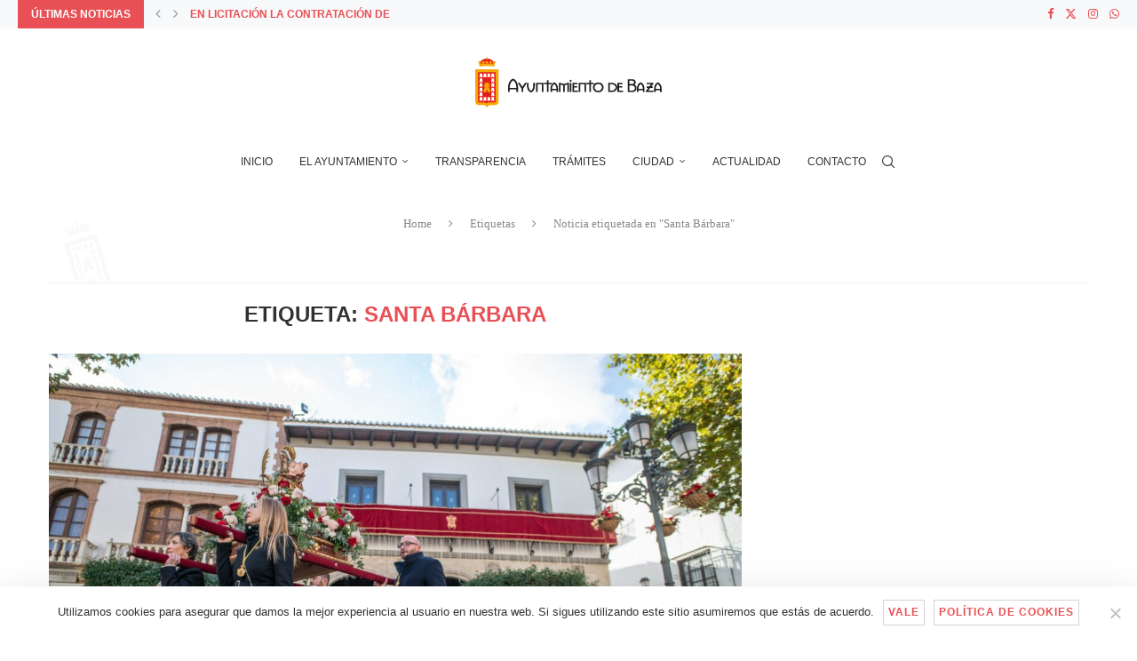

--- FILE ---
content_type: text/html; charset=UTF-8
request_url: https://ayuntamientodebaza.es/tag/santa-barbara/
body_size: 29202
content:
<!DOCTYPE html>
<html lang="es" itemscope itemtype="https://schema.org/WebSite">
<head>
    <meta charset="UTF-8">
    <meta http-equiv="X-UA-Compatible" content="IE=edge">
    <meta name="viewport" content="width=device-width, initial-scale=1">
    <link rel="profile" href="https://gmpg.org/xfn/11"/>
    <link rel="alternate" type="application/rss+xml" title="Excmo. Ayuntamiento de Baza RSS Feed"
          href="https://ayuntamientodebaza.es/feed/"/>
    <link rel="alternate" type="application/atom+xml" title="Excmo. Ayuntamiento de Baza Atom Feed"
          href="https://ayuntamientodebaza.es/feed/atom/"/>
    <link rel="pingback" href="https://ayuntamientodebaza.es/xmlrpc.php"/>
    <!--[if lt IE 9]>
	<script src="https://ayuntamientodebaza.es/wp-content/themes/soledad/js/html5.js"></script>
	<![endif]-->
	
<!-- Soledad OG: 8.6.3 -->
<meta property="og:image" content="https://ayuntamientodebaza.es/wp-content/uploads/2020/07/favicon_aytobaza.png"><meta property="og:type" content="website"><meta property="og:locale" content="es"><meta property="og:site_name" content="Excmo. Ayuntamiento de Baza"><meta property="og:url" content="https://ayuntamientodebaza.es/tag/santa-barbara/"><meta property="og:title" content="Santa Bárbara &#8211; Excmo. Ayuntamiento de Baza">

<meta property="twitter:partner" content="ogwp"><meta property="twitter:title" content="Santa Bárbara &#8211; Excmo. Ayuntamiento de Baza"><meta property="twitter:url" content="https://ayuntamientodebaza.es/tag/santa-barbara/">
<meta itemprop="image" content="https://ayuntamientodebaza.es/wp-content/uploads/2020/07/favicon_aytobaza.png"><meta itemprop="name" content="Santa Bárbara &#8211; Excmo. Ayuntamiento de Baza">
<!-- /Soledad OG -->

<title>Santa Bárbara &#8211; Excmo. Ayuntamiento de Baza</title>
<link rel='preconnect' href='https://fonts.googleapis.com' />
<link rel='preconnect' href='https://fonts.gstatic.com' />
<meta http-equiv='x-dns-prefetch-control' content='on'>
<link rel='dns-prefetch' href='//fonts.googleapis.com' />
<link rel='dns-prefetch' href='//fonts.gstatic.com' />
<link rel='dns-prefetch' href='//s.gravatar.com' />
<link rel='dns-prefetch' href='//www.google-analytics.com' />
<meta name='robots' content='max-image-preview:large' />
	<style>img:is([sizes="auto" i], [sizes^="auto," i]) { contain-intrinsic-size: 3000px 1500px }</style>
	<link rel='dns-prefetch' href='//fonts.googleapis.com' />
<link rel="alternate" type="application/rss+xml" title="Excmo. Ayuntamiento de Baza &raquo; Feed" href="https://ayuntamientodebaza.es/feed/" />
<link rel="alternate" type="application/rss+xml" title="Excmo. Ayuntamiento de Baza &raquo; Feed de los comentarios" href="https://ayuntamientodebaza.es/comments/feed/" />
<link rel="alternate" type="text/calendar" title="Excmo. Ayuntamiento de Baza &raquo; iCal Feed" href="https://ayuntamientodebaza.es/agenda/?ical=1" />
<link rel="alternate" type="application/rss+xml" title="Excmo. Ayuntamiento de Baza &raquo; Etiqueta Santa Bárbara del feed" href="https://ayuntamientodebaza.es/tag/santa-barbara/feed/" />
<script type="text/javascript">
/* <![CDATA[ */
window._wpemojiSettings = {"baseUrl":"https:\/\/s.w.org\/images\/core\/emoji\/15.0.3\/72x72\/","ext":".png","svgUrl":"https:\/\/s.w.org\/images\/core\/emoji\/15.0.3\/svg\/","svgExt":".svg","source":{"concatemoji":"https:\/\/ayuntamientodebaza.es\/wp-includes\/js\/wp-emoji-release.min.js?ver=6.7.4"}};
/*! This file is auto-generated */
!function(i,n){var o,s,e;function c(e){try{var t={supportTests:e,timestamp:(new Date).valueOf()};sessionStorage.setItem(o,JSON.stringify(t))}catch(e){}}function p(e,t,n){e.clearRect(0,0,e.canvas.width,e.canvas.height),e.fillText(t,0,0);var t=new Uint32Array(e.getImageData(0,0,e.canvas.width,e.canvas.height).data),r=(e.clearRect(0,0,e.canvas.width,e.canvas.height),e.fillText(n,0,0),new Uint32Array(e.getImageData(0,0,e.canvas.width,e.canvas.height).data));return t.every(function(e,t){return e===r[t]})}function u(e,t,n){switch(t){case"flag":return n(e,"\ud83c\udff3\ufe0f\u200d\u26a7\ufe0f","\ud83c\udff3\ufe0f\u200b\u26a7\ufe0f")?!1:!n(e,"\ud83c\uddfa\ud83c\uddf3","\ud83c\uddfa\u200b\ud83c\uddf3")&&!n(e,"\ud83c\udff4\udb40\udc67\udb40\udc62\udb40\udc65\udb40\udc6e\udb40\udc67\udb40\udc7f","\ud83c\udff4\u200b\udb40\udc67\u200b\udb40\udc62\u200b\udb40\udc65\u200b\udb40\udc6e\u200b\udb40\udc67\u200b\udb40\udc7f");case"emoji":return!n(e,"\ud83d\udc26\u200d\u2b1b","\ud83d\udc26\u200b\u2b1b")}return!1}function f(e,t,n){var r="undefined"!=typeof WorkerGlobalScope&&self instanceof WorkerGlobalScope?new OffscreenCanvas(300,150):i.createElement("canvas"),a=r.getContext("2d",{willReadFrequently:!0}),o=(a.textBaseline="top",a.font="600 32px Arial",{});return e.forEach(function(e){o[e]=t(a,e,n)}),o}function t(e){var t=i.createElement("script");t.src=e,t.defer=!0,i.head.appendChild(t)}"undefined"!=typeof Promise&&(o="wpEmojiSettingsSupports",s=["flag","emoji"],n.supports={everything:!0,everythingExceptFlag:!0},e=new Promise(function(e){i.addEventListener("DOMContentLoaded",e,{once:!0})}),new Promise(function(t){var n=function(){try{var e=JSON.parse(sessionStorage.getItem(o));if("object"==typeof e&&"number"==typeof e.timestamp&&(new Date).valueOf()<e.timestamp+604800&&"object"==typeof e.supportTests)return e.supportTests}catch(e){}return null}();if(!n){if("undefined"!=typeof Worker&&"undefined"!=typeof OffscreenCanvas&&"undefined"!=typeof URL&&URL.createObjectURL&&"undefined"!=typeof Blob)try{var e="postMessage("+f.toString()+"("+[JSON.stringify(s),u.toString(),p.toString()].join(",")+"));",r=new Blob([e],{type:"text/javascript"}),a=new Worker(URL.createObjectURL(r),{name:"wpTestEmojiSupports"});return void(a.onmessage=function(e){c(n=e.data),a.terminate(),t(n)})}catch(e){}c(n=f(s,u,p))}t(n)}).then(function(e){for(var t in e)n.supports[t]=e[t],n.supports.everything=n.supports.everything&&n.supports[t],"flag"!==t&&(n.supports.everythingExceptFlag=n.supports.everythingExceptFlag&&n.supports[t]);n.supports.everythingExceptFlag=n.supports.everythingExceptFlag&&!n.supports.flag,n.DOMReady=!1,n.readyCallback=function(){n.DOMReady=!0}}).then(function(){return e}).then(function(){var e;n.supports.everything||(n.readyCallback(),(e=n.source||{}).concatemoji?t(e.concatemoji):e.wpemoji&&e.twemoji&&(t(e.twemoji),t(e.wpemoji)))}))}((window,document),window._wpemojiSettings);
/* ]]> */
</script>
<style id='wp-emoji-styles-inline-css' type='text/css'>

	img.wp-smiley, img.emoji {
		display: inline !important;
		border: none !important;
		box-shadow: none !important;
		height: 1em !important;
		width: 1em !important;
		margin: 0 0.07em !important;
		vertical-align: -0.1em !important;
		background: none !important;
		padding: 0 !important;
	}
</style>
<link rel='stylesheet' id='wp-block-library-css' href='https://ayuntamientodebaza.es/wp-includes/css/dist/block-library/style.min.css?ver=6.7.4' type='text/css' media='all' />
<style id='wp-block-library-theme-inline-css' type='text/css'>
.wp-block-audio :where(figcaption){color:#555;font-size:13px;text-align:center}.is-dark-theme .wp-block-audio :where(figcaption){color:#ffffffa6}.wp-block-audio{margin:0 0 1em}.wp-block-code{border:1px solid #ccc;border-radius:4px;font-family:Menlo,Consolas,monaco,monospace;padding:.8em 1em}.wp-block-embed :where(figcaption){color:#555;font-size:13px;text-align:center}.is-dark-theme .wp-block-embed :where(figcaption){color:#ffffffa6}.wp-block-embed{margin:0 0 1em}.blocks-gallery-caption{color:#555;font-size:13px;text-align:center}.is-dark-theme .blocks-gallery-caption{color:#ffffffa6}:root :where(.wp-block-image figcaption){color:#555;font-size:13px;text-align:center}.is-dark-theme :root :where(.wp-block-image figcaption){color:#ffffffa6}.wp-block-image{margin:0 0 1em}.wp-block-pullquote{border-bottom:4px solid;border-top:4px solid;color:currentColor;margin-bottom:1.75em}.wp-block-pullquote cite,.wp-block-pullquote footer,.wp-block-pullquote__citation{color:currentColor;font-size:.8125em;font-style:normal;text-transform:uppercase}.wp-block-quote{border-left:.25em solid;margin:0 0 1.75em;padding-left:1em}.wp-block-quote cite,.wp-block-quote footer{color:currentColor;font-size:.8125em;font-style:normal;position:relative}.wp-block-quote:where(.has-text-align-right){border-left:none;border-right:.25em solid;padding-left:0;padding-right:1em}.wp-block-quote:where(.has-text-align-center){border:none;padding-left:0}.wp-block-quote.is-large,.wp-block-quote.is-style-large,.wp-block-quote:where(.is-style-plain){border:none}.wp-block-search .wp-block-search__label{font-weight:700}.wp-block-search__button{border:1px solid #ccc;padding:.375em .625em}:where(.wp-block-group.has-background){padding:1.25em 2.375em}.wp-block-separator.has-css-opacity{opacity:.4}.wp-block-separator{border:none;border-bottom:2px solid;margin-left:auto;margin-right:auto}.wp-block-separator.has-alpha-channel-opacity{opacity:1}.wp-block-separator:not(.is-style-wide):not(.is-style-dots){width:100px}.wp-block-separator.has-background:not(.is-style-dots){border-bottom:none;height:1px}.wp-block-separator.has-background:not(.is-style-wide):not(.is-style-dots){height:2px}.wp-block-table{margin:0 0 1em}.wp-block-table td,.wp-block-table th{word-break:normal}.wp-block-table :where(figcaption){color:#555;font-size:13px;text-align:center}.is-dark-theme .wp-block-table :where(figcaption){color:#ffffffa6}.wp-block-video :where(figcaption){color:#555;font-size:13px;text-align:center}.is-dark-theme .wp-block-video :where(figcaption){color:#ffffffa6}.wp-block-video{margin:0 0 1em}:root :where(.wp-block-template-part.has-background){margin-bottom:0;margin-top:0;padding:1.25em 2.375em}
</style>
<style id='block-soledad-style-inline-css' type='text/css'>
.pchead-e-block{--pcborder-cl:#dedede;--pcaccent-cl:#6eb48c}.heading1-style-1>h1,.heading1-style-2>h1,.heading2-style-1>h2,.heading2-style-2>h2,.heading3-style-1>h3,.heading3-style-2>h3,.heading4-style-1>h4,.heading4-style-2>h4,.heading5-style-1>h5,.heading5-style-2>h5{padding-bottom:8px;border-bottom:1px solid var(--pcborder-cl);overflow:hidden}.heading1-style-2>h1,.heading2-style-2>h2,.heading3-style-2>h3,.heading4-style-2>h4,.heading5-style-2>h5{border-bottom-width:0;position:relative}.heading1-style-2>h1:before,.heading2-style-2>h2:before,.heading3-style-2>h3:before,.heading4-style-2>h4:before,.heading5-style-2>h5:before{content:'';width:50px;height:2px;bottom:0;left:0;z-index:2;background:var(--pcaccent-cl);position:absolute}.heading1-style-2>h1:after,.heading2-style-2>h2:after,.heading3-style-2>h3:after,.heading4-style-2>h4:after,.heading5-style-2>h5:after{content:'';width:100%;height:2px;bottom:0;left:20px;z-index:1;background:var(--pcborder-cl);position:absolute}.heading1-style-3>h1,.heading1-style-4>h1,.heading2-style-3>h2,.heading2-style-4>h2,.heading3-style-3>h3,.heading3-style-4>h3,.heading4-style-3>h4,.heading4-style-4>h4,.heading5-style-3>h5,.heading5-style-4>h5{position:relative;padding-left:20px}.heading1-style-3>h1:before,.heading1-style-4>h1:before,.heading2-style-3>h2:before,.heading2-style-4>h2:before,.heading3-style-3>h3:before,.heading3-style-4>h3:before,.heading4-style-3>h4:before,.heading4-style-4>h4:before,.heading5-style-3>h5:before,.heading5-style-4>h5:before{width:10px;height:100%;content:'';position:absolute;top:0;left:0;bottom:0;background:var(--pcaccent-cl)}.heading1-style-4>h1,.heading2-style-4>h2,.heading3-style-4>h3,.heading4-style-4>h4,.heading5-style-4>h5{padding:10px 20px;background:#f1f1f1}.heading1-style-5>h1,.heading2-style-5>h2,.heading3-style-5>h3,.heading4-style-5>h4,.heading5-style-5>h5{position:relative;z-index:1}.heading1-style-5>h1:before,.heading2-style-5>h2:before,.heading3-style-5>h3:before,.heading4-style-5>h4:before,.heading5-style-5>h5:before{content:"";position:absolute;left:0;bottom:0;width:200px;height:50%;transform:skew(-25deg) translateX(0);background:var(--pcaccent-cl);z-index:-1;opacity:.4}.heading1-style-6>h1,.heading2-style-6>h2,.heading3-style-6>h3,.heading4-style-6>h4,.heading5-style-6>h5{text-decoration:underline;text-underline-offset:2px;text-decoration-thickness:4px;text-decoration-color:var(--pcaccent-cl)}
</style>
<style id='classic-theme-styles-inline-css' type='text/css'>
/*! This file is auto-generated */
.wp-block-button__link{color:#fff;background-color:#32373c;border-radius:9999px;box-shadow:none;text-decoration:none;padding:calc(.667em + 2px) calc(1.333em + 2px);font-size:1.125em}.wp-block-file__button{background:#32373c;color:#fff;text-decoration:none}
</style>
<style id='global-styles-inline-css' type='text/css'>
:root{--wp--preset--aspect-ratio--square: 1;--wp--preset--aspect-ratio--4-3: 4/3;--wp--preset--aspect-ratio--3-4: 3/4;--wp--preset--aspect-ratio--3-2: 3/2;--wp--preset--aspect-ratio--2-3: 2/3;--wp--preset--aspect-ratio--16-9: 16/9;--wp--preset--aspect-ratio--9-16: 9/16;--wp--preset--color--black: #000000;--wp--preset--color--cyan-bluish-gray: #abb8c3;--wp--preset--color--white: #ffffff;--wp--preset--color--pale-pink: #f78da7;--wp--preset--color--vivid-red: #cf2e2e;--wp--preset--color--luminous-vivid-orange: #ff6900;--wp--preset--color--luminous-vivid-amber: #fcb900;--wp--preset--color--light-green-cyan: #7bdcb5;--wp--preset--color--vivid-green-cyan: #00d084;--wp--preset--color--pale-cyan-blue: #8ed1fc;--wp--preset--color--vivid-cyan-blue: #0693e3;--wp--preset--color--vivid-purple: #9b51e0;--wp--preset--gradient--vivid-cyan-blue-to-vivid-purple: linear-gradient(135deg,rgba(6,147,227,1) 0%,rgb(155,81,224) 100%);--wp--preset--gradient--light-green-cyan-to-vivid-green-cyan: linear-gradient(135deg,rgb(122,220,180) 0%,rgb(0,208,130) 100%);--wp--preset--gradient--luminous-vivid-amber-to-luminous-vivid-orange: linear-gradient(135deg,rgba(252,185,0,1) 0%,rgba(255,105,0,1) 100%);--wp--preset--gradient--luminous-vivid-orange-to-vivid-red: linear-gradient(135deg,rgba(255,105,0,1) 0%,rgb(207,46,46) 100%);--wp--preset--gradient--very-light-gray-to-cyan-bluish-gray: linear-gradient(135deg,rgb(238,238,238) 0%,rgb(169,184,195) 100%);--wp--preset--gradient--cool-to-warm-spectrum: linear-gradient(135deg,rgb(74,234,220) 0%,rgb(151,120,209) 20%,rgb(207,42,186) 40%,rgb(238,44,130) 60%,rgb(251,105,98) 80%,rgb(254,248,76) 100%);--wp--preset--gradient--blush-light-purple: linear-gradient(135deg,rgb(255,206,236) 0%,rgb(152,150,240) 100%);--wp--preset--gradient--blush-bordeaux: linear-gradient(135deg,rgb(254,205,165) 0%,rgb(254,45,45) 50%,rgb(107,0,62) 100%);--wp--preset--gradient--luminous-dusk: linear-gradient(135deg,rgb(255,203,112) 0%,rgb(199,81,192) 50%,rgb(65,88,208) 100%);--wp--preset--gradient--pale-ocean: linear-gradient(135deg,rgb(255,245,203) 0%,rgb(182,227,212) 50%,rgb(51,167,181) 100%);--wp--preset--gradient--electric-grass: linear-gradient(135deg,rgb(202,248,128) 0%,rgb(113,206,126) 100%);--wp--preset--gradient--midnight: linear-gradient(135deg,rgb(2,3,129) 0%,rgb(40,116,252) 100%);--wp--preset--font-size--small: 12px;--wp--preset--font-size--medium: 20px;--wp--preset--font-size--large: 32px;--wp--preset--font-size--x-large: 42px;--wp--preset--font-size--normal: 14px;--wp--preset--font-size--huge: 42px;--wp--preset--spacing--20: 0.44rem;--wp--preset--spacing--30: 0.67rem;--wp--preset--spacing--40: 1rem;--wp--preset--spacing--50: 1.5rem;--wp--preset--spacing--60: 2.25rem;--wp--preset--spacing--70: 3.38rem;--wp--preset--spacing--80: 5.06rem;--wp--preset--shadow--natural: 6px 6px 9px rgba(0, 0, 0, 0.2);--wp--preset--shadow--deep: 12px 12px 50px rgba(0, 0, 0, 0.4);--wp--preset--shadow--sharp: 6px 6px 0px rgba(0, 0, 0, 0.2);--wp--preset--shadow--outlined: 6px 6px 0px -3px rgba(255, 255, 255, 1), 6px 6px rgba(0, 0, 0, 1);--wp--preset--shadow--crisp: 6px 6px 0px rgba(0, 0, 0, 1);}:where(.is-layout-flex){gap: 0.5em;}:where(.is-layout-grid){gap: 0.5em;}body .is-layout-flex{display: flex;}.is-layout-flex{flex-wrap: wrap;align-items: center;}.is-layout-flex > :is(*, div){margin: 0;}body .is-layout-grid{display: grid;}.is-layout-grid > :is(*, div){margin: 0;}:where(.wp-block-columns.is-layout-flex){gap: 2em;}:where(.wp-block-columns.is-layout-grid){gap: 2em;}:where(.wp-block-post-template.is-layout-flex){gap: 1.25em;}:where(.wp-block-post-template.is-layout-grid){gap: 1.25em;}.has-black-color{color: var(--wp--preset--color--black) !important;}.has-cyan-bluish-gray-color{color: var(--wp--preset--color--cyan-bluish-gray) !important;}.has-white-color{color: var(--wp--preset--color--white) !important;}.has-pale-pink-color{color: var(--wp--preset--color--pale-pink) !important;}.has-vivid-red-color{color: var(--wp--preset--color--vivid-red) !important;}.has-luminous-vivid-orange-color{color: var(--wp--preset--color--luminous-vivid-orange) !important;}.has-luminous-vivid-amber-color{color: var(--wp--preset--color--luminous-vivid-amber) !important;}.has-light-green-cyan-color{color: var(--wp--preset--color--light-green-cyan) !important;}.has-vivid-green-cyan-color{color: var(--wp--preset--color--vivid-green-cyan) !important;}.has-pale-cyan-blue-color{color: var(--wp--preset--color--pale-cyan-blue) !important;}.has-vivid-cyan-blue-color{color: var(--wp--preset--color--vivid-cyan-blue) !important;}.has-vivid-purple-color{color: var(--wp--preset--color--vivid-purple) !important;}.has-black-background-color{background-color: var(--wp--preset--color--black) !important;}.has-cyan-bluish-gray-background-color{background-color: var(--wp--preset--color--cyan-bluish-gray) !important;}.has-white-background-color{background-color: var(--wp--preset--color--white) !important;}.has-pale-pink-background-color{background-color: var(--wp--preset--color--pale-pink) !important;}.has-vivid-red-background-color{background-color: var(--wp--preset--color--vivid-red) !important;}.has-luminous-vivid-orange-background-color{background-color: var(--wp--preset--color--luminous-vivid-orange) !important;}.has-luminous-vivid-amber-background-color{background-color: var(--wp--preset--color--luminous-vivid-amber) !important;}.has-light-green-cyan-background-color{background-color: var(--wp--preset--color--light-green-cyan) !important;}.has-vivid-green-cyan-background-color{background-color: var(--wp--preset--color--vivid-green-cyan) !important;}.has-pale-cyan-blue-background-color{background-color: var(--wp--preset--color--pale-cyan-blue) !important;}.has-vivid-cyan-blue-background-color{background-color: var(--wp--preset--color--vivid-cyan-blue) !important;}.has-vivid-purple-background-color{background-color: var(--wp--preset--color--vivid-purple) !important;}.has-black-border-color{border-color: var(--wp--preset--color--black) !important;}.has-cyan-bluish-gray-border-color{border-color: var(--wp--preset--color--cyan-bluish-gray) !important;}.has-white-border-color{border-color: var(--wp--preset--color--white) !important;}.has-pale-pink-border-color{border-color: var(--wp--preset--color--pale-pink) !important;}.has-vivid-red-border-color{border-color: var(--wp--preset--color--vivid-red) !important;}.has-luminous-vivid-orange-border-color{border-color: var(--wp--preset--color--luminous-vivid-orange) !important;}.has-luminous-vivid-amber-border-color{border-color: var(--wp--preset--color--luminous-vivid-amber) !important;}.has-light-green-cyan-border-color{border-color: var(--wp--preset--color--light-green-cyan) !important;}.has-vivid-green-cyan-border-color{border-color: var(--wp--preset--color--vivid-green-cyan) !important;}.has-pale-cyan-blue-border-color{border-color: var(--wp--preset--color--pale-cyan-blue) !important;}.has-vivid-cyan-blue-border-color{border-color: var(--wp--preset--color--vivid-cyan-blue) !important;}.has-vivid-purple-border-color{border-color: var(--wp--preset--color--vivid-purple) !important;}.has-vivid-cyan-blue-to-vivid-purple-gradient-background{background: var(--wp--preset--gradient--vivid-cyan-blue-to-vivid-purple) !important;}.has-light-green-cyan-to-vivid-green-cyan-gradient-background{background: var(--wp--preset--gradient--light-green-cyan-to-vivid-green-cyan) !important;}.has-luminous-vivid-amber-to-luminous-vivid-orange-gradient-background{background: var(--wp--preset--gradient--luminous-vivid-amber-to-luminous-vivid-orange) !important;}.has-luminous-vivid-orange-to-vivid-red-gradient-background{background: var(--wp--preset--gradient--luminous-vivid-orange-to-vivid-red) !important;}.has-very-light-gray-to-cyan-bluish-gray-gradient-background{background: var(--wp--preset--gradient--very-light-gray-to-cyan-bluish-gray) !important;}.has-cool-to-warm-spectrum-gradient-background{background: var(--wp--preset--gradient--cool-to-warm-spectrum) !important;}.has-blush-light-purple-gradient-background{background: var(--wp--preset--gradient--blush-light-purple) !important;}.has-blush-bordeaux-gradient-background{background: var(--wp--preset--gradient--blush-bordeaux) !important;}.has-luminous-dusk-gradient-background{background: var(--wp--preset--gradient--luminous-dusk) !important;}.has-pale-ocean-gradient-background{background: var(--wp--preset--gradient--pale-ocean) !important;}.has-electric-grass-gradient-background{background: var(--wp--preset--gradient--electric-grass) !important;}.has-midnight-gradient-background{background: var(--wp--preset--gradient--midnight) !important;}.has-small-font-size{font-size: var(--wp--preset--font-size--small) !important;}.has-medium-font-size{font-size: var(--wp--preset--font-size--medium) !important;}.has-large-font-size{font-size: var(--wp--preset--font-size--large) !important;}.has-x-large-font-size{font-size: var(--wp--preset--font-size--x-large) !important;}
:where(.wp-block-post-template.is-layout-flex){gap: 1.25em;}:where(.wp-block-post-template.is-layout-grid){gap: 1.25em;}
:where(.wp-block-columns.is-layout-flex){gap: 2em;}:where(.wp-block-columns.is-layout-grid){gap: 2em;}
:root :where(.wp-block-pullquote){font-size: 1.5em;line-height: 1.6;}
</style>
<link rel='stylesheet' id='contact-form-7-css' href='https://ayuntamientodebaza.es/wp-content/plugins/contact-form-7/includes/css/styles.css?ver=6.1.4' type='text/css' media='all' />
<link rel='stylesheet' id='cookie-notice-front-css' href='https://ayuntamientodebaza.es/wp-content/plugins/cookie-notice/css/front.min.css?ver=2.5.5' type='text/css' media='all' />
<link rel='stylesheet' id='penci-review-css' href='https://ayuntamientodebaza.es/wp-content/plugins/penci-review/css/style.css?ver=3.4' type='text/css' media='all' />
<link rel='stylesheet' id='penci-oswald-css' href='//fonts.googleapis.com/css?family=Oswald%3A400&#038;display=swap&#038;ver=6.7.4' type='text/css' media='all' />
<link rel='stylesheet' id='rs-plugin-settings-css' href='https://ayuntamientodebaza.es/wp-content/plugins/revslider/public/assets/css/rs6.css?ver=6.2.23' type='text/css' media='all' />
<style id='rs-plugin-settings-inline-css' type='text/css'>
#rs-demo-id {}
</style>
<link rel='stylesheet' id='wpfd-search_filter-css' href='https://ayuntamientodebaza.es/wp-content/plugins/wp-file-download/app/site/assets/css/search_filter.css?ver=6.7.4' type='text/css' media='all' />
<link rel='stylesheet' id='dashicons-css' href='https://ayuntamientodebaza.es/wp-includes/css/dashicons.min.css?ver=6.7.4' type='text/css' media='all' />
<link rel='stylesheet' id='tribe-events-v2-single-skeleton-css' href='https://ayuntamientodebaza.es/wp-content/plugins/the-events-calendar/src/resources/css/tribe-events-single-skeleton.min.css?ver=6.10.1.1' type='text/css' media='all' />
<link rel='stylesheet' id='tribe-events-v2-single-skeleton-full-css' href='https://ayuntamientodebaza.es/wp-content/plugins/the-events-calendar/src/resources/css/tribe-events-single-full.min.css?ver=6.10.1.1' type='text/css' media='all' />
<link rel='stylesheet' id='tec-events-elementor-widgets-base-styles-css' href='https://ayuntamientodebaza.es/wp-content/plugins/the-events-calendar/src/resources/css/integrations/plugins/elementor/widgets/widget-base.min.css?ver=6.10.1.1' type='text/css' media='all' />
<link rel='stylesheet' id='penci-main-style-css' href='https://ayuntamientodebaza.es/wp-content/themes/soledad/main.css?ver=8.6.3' type='text/css' media='all' />
<link rel='stylesheet' id='penci-swiper-bundle-css' href='https://ayuntamientodebaza.es/wp-content/themes/soledad/css/swiper-bundle.min.css?ver=8.6.3' type='text/css' media='all' />
<link rel='stylesheet' id='penci-font-awesomeold-css' href='https://ayuntamientodebaza.es/wp-content/themes/soledad/css/font-awesome.4.7.0.swap.min.css?ver=4.7.0' type='text/css' media='all' />
<link rel='stylesheet' id='penci_icon-css' href='https://ayuntamientodebaza.es/wp-content/themes/soledad/css/penci-icon.css?ver=8.6.3' type='text/css' media='all' />
<link rel='stylesheet' id='penci_style-css' href='https://ayuntamientodebaza.es/wp-content/themes/soledad/style.css?ver=8.6.3' type='text/css' media='all' />
<link rel='stylesheet' id='penci_social_counter-css' href='https://ayuntamientodebaza.es/wp-content/themes/soledad/css/social-counter.css?ver=8.6.3' type='text/css' media='all' />
<link rel='stylesheet' id='elementor-icons-css' href='https://ayuntamientodebaza.es/wp-content/plugins/elementor/assets/lib/eicons/css/elementor-icons.min.css?ver=5.35.0' type='text/css' media='all' />
<link rel='stylesheet' id='elementor-frontend-css' href='https://ayuntamientodebaza.es/wp-content/plugins/elementor/assets/css/frontend.min.css?ver=3.27.6' type='text/css' media='all' />
<link rel='stylesheet' id='elementor-post-4048-css' href='https://ayuntamientodebaza.es/wp-content/uploads/elementor/css/post-4048.css?ver=1740480233' type='text/css' media='all' />
<link rel='stylesheet' id='elementor-pro-css' href='https://ayuntamientodebaza.es/wp-content/plugins/elementor-pro/assets/css/frontend.min.css?ver=3.0.10' type='text/css' media='all' />
<link rel='stylesheet' id='penci-recipe-css-css' href='https://ayuntamientodebaza.es/wp-content/plugins/penci-recipe/css/recipe.css?ver=3.9' type='text/css' media='all' />
<link rel='stylesheet' id='google-fonts-1-css' href='https://fonts.googleapis.com/css?family=Roboto%3A100%2C100italic%2C200%2C200italic%2C300%2C300italic%2C400%2C400italic%2C500%2C500italic%2C600%2C600italic%2C700%2C700italic%2C800%2C800italic%2C900%2C900italic%7CRoboto+Slab%3A100%2C100italic%2C200%2C200italic%2C300%2C300italic%2C400%2C400italic%2C500%2C500italic%2C600%2C600italic%2C700%2C700italic%2C800%2C800italic%2C900%2C900italic&#038;display=auto&#038;ver=6.7.4' type='text/css' media='all' />
<link rel="preconnect" href="https://fonts.gstatic.com/" crossorigin><script type="text/javascript" src="https://ayuntamientodebaza.es/wp-includes/js/jquery/jquery.min.js?ver=3.7.1" id="jquery-core-js"></script>
<script type="text/javascript" src="https://ayuntamientodebaza.es/wp-includes/js/jquery/jquery-migrate.min.js?ver=3.4.1" id="jquery-migrate-js"></script>
<script type="text/javascript" src="https://ayuntamientodebaza.es/wp-content/plugins/wp-file-download/app/includes/elementor/assets/js/jquery.elementor.widgets.js?ver=4.9.4" id="jquery-elementor-widgets-js"></script>
<script type="text/javascript" src="https://ayuntamientodebaza.es/wp-content/plugins/revslider/public/assets/js/rbtools.min.js?ver=6.2.23" id="tp-tools-js"></script>
<script type="text/javascript" src="https://ayuntamientodebaza.es/wp-content/plugins/revslider/public/assets/js/rs6.min.js?ver=6.2.23" id="revmin-js"></script>
<link rel="https://api.w.org/" href="https://ayuntamientodebaza.es/wp-json/" /><link rel="alternate" title="JSON" type="application/json" href="https://ayuntamientodebaza.es/wp-json/wp/v2/tags/203" /><link rel="EditURI" type="application/rsd+xml" title="RSD" href="https://ayuntamientodebaza.es/xmlrpc.php?rsd" />
<meta name="generator" content="WordPress 6.7.4" />
<meta name="generator" content="Soledad 8.6.3" />
<!-- start Simple Custom CSS and JS -->
 

<!-- Google tag (gtag.js) -->
<script async src="https://www.googletagmanager.com/gtag/js?id=G-MCP9869YTV"></script>
<script>
  window.dataLayer = window.dataLayer || [];
  function gtag(){dataLayer.push(arguments);}
  gtag('js', new Date());

  gtag('config', 'G-MCP9869YTV');
</script><!-- end Simple Custom CSS and JS -->
    <style type="text/css">
                                                                                                                                            </style>
	<meta name="tec-api-version" content="v1"><meta name="tec-api-origin" content="https://ayuntamientodebaza.es"><link rel="alternate" href="https://ayuntamientodebaza.es/wp-json/tribe/events/v1/events/?tags=santa-barbara" /><script>var portfolioDataJs = portfolioDataJs || [];</script><style id="penci-custom-style" type="text/css">body{ --pcbg-cl: #fff; --pctext-cl: #313131; --pcborder-cl: #dedede; --pcheading-cl: #313131; --pcmeta-cl: #888888; --pcaccent-cl: #6eb48c; --pcbody-font: 'PT Serif', serif; --pchead-font: 'Raleway', sans-serif; --pchead-wei: bold; --pcava_bdr:10px;--pcajs_fvw:470px;--pcajs_fvmw:220px; } .single.penci-body-single-style-5 #header, .single.penci-body-single-style-6 #header, .single.penci-body-single-style-10 #header, .single.penci-body-single-style-5 .pc-wrapbuilder-header, .single.penci-body-single-style-6 .pc-wrapbuilder-header, .single.penci-body-single-style-10 .pc-wrapbuilder-header { --pchd-mg: 40px; } .fluid-width-video-wrapper > div { position: absolute; left: 0; right: 0; top: 0; width: 100%; height: 100%; } .yt-video-place { position: relative; text-align: center; } .yt-video-place.embed-responsive .start-video { display: block; top: 0; left: 0; bottom: 0; right: 0; position: absolute; transform: none; } .yt-video-place.embed-responsive .start-video img { margin: 0; padding: 0; top: 50%; display: inline-block; position: absolute; left: 50%; transform: translate(-50%, -50%); width: 68px; height: auto; } .mfp-bg { top: 0; left: 0; width: 100%; height: 100%; z-index: 9999999; overflow: hidden; position: fixed; background: #0b0b0b; opacity: .8; filter: alpha(opacity=80) } .mfp-wrap { top: 0; left: 0; width: 100%; height: 100%; z-index: 9999999; position: fixed; outline: none !important; -webkit-backface-visibility: hidden } .penci-hide-tagupdated{ display: none !important; } .featured-area.featured-style-42 .item-inner-content, .featured-style-41 .swiper-slide, .slider-40-wrapper .nav-thumb-creative .thumb-container:after,.penci-slider44-t-item:before,.penci-slider44-main-wrapper .item, .featured-area .penci-image-holder, .featured-area .penci-slider4-overlay, .featured-area .penci-slide-overlay .overlay-link, .featured-style-29 .featured-slider-overlay, .penci-slider38-overlay{ border-radius: ; -webkit-border-radius: ; } .penci-featured-content-right:before{ border-top-right-radius: ; border-bottom-right-radius: ; } .penci-flat-overlay .penci-slide-overlay .penci-mag-featured-content:before{ border-bottom-left-radius: ; border-bottom-right-radius: ; } .container-single .post-image{ border-radius: ; -webkit-border-radius: ; } .penci-mega-post-inner, .penci-mega-thumbnail .penci-image-holder{ border-radius: ; -webkit-border-radius: ; } #navigation .menu > li > a, #navigation ul.menu ul.sub-menu li > a, .navigation ul.menu ul.sub-menu li > a, .penci-menu-hbg .menu li a, #sidebar-nav .menu li a, #navigation .penci-megamenu .penci-mega-child-categories a, .navigation .penci-megamenu .penci-mega-child-categories a{ font-weight: normal; } #header .inner-header .container { padding:10px 0; } body{ --pcborder-cl: #dedede; } #main #bbpress-forums .bbp-login-form fieldset.bbp-form select, #main #bbpress-forums .bbp-login-form .bbp-form input[type="password"], #main #bbpress-forums .bbp-login-form .bbp-form input[type="text"], .widget ul li, .grid-mixed, .penci-post-box-meta, .penci-pagination.penci-ajax-more a.penci-ajax-more-button, .widget-social a i, .penci-home-popular-posts, .header-header-1.has-bottom-line, .header-header-4.has-bottom-line, .header-header-7.has-bottom-line, .container-single .post-entry .post-tags a,.tags-share-box.tags-share-box-2_3,.tags-share-box.tags-share-box-top, .tags-share-box, .post-author, .post-pagination, .post-related, .post-comments .post-title-box, .comments .comment, #respond textarea, .wpcf7 textarea, #respond input, div.wpforms-container .wpforms-form.wpforms-form input[type=date], div.wpforms-container .wpforms-form.wpforms-form input[type=datetime], div.wpforms-container .wpforms-form.wpforms-form input[type=datetime-local], div.wpforms-container .wpforms-form.wpforms-form input[type=email], div.wpforms-container .wpforms-form.wpforms-form input[type=month], div.wpforms-container .wpforms-form.wpforms-form input[type=number], div.wpforms-container .wpforms-form.wpforms-form input[type=password], div.wpforms-container .wpforms-form.wpforms-form input[type=range], div.wpforms-container .wpforms-form.wpforms-form input[type=search], div.wpforms-container .wpforms-form.wpforms-form input[type=tel], div.wpforms-container .wpforms-form.wpforms-form input[type=text], div.wpforms-container .wpforms-form.wpforms-form input[type=time], div.wpforms-container .wpforms-form.wpforms-form input[type=url], div.wpforms-container .wpforms-form.wpforms-form input[type=week], div.wpforms-container .wpforms-form.wpforms-form select, div.wpforms-container .wpforms-form.wpforms-form textarea, .wpcf7 input, .widget_wysija input, #respond h3, form.pc-searchform input.search-input, .post-password-form input[type="text"], .post-password-form input[type="email"], .post-password-form input[type="password"], .post-password-form input[type="number"], .penci-recipe, .penci-recipe-heading, .penci-recipe-ingredients, .penci-recipe-notes, .penci-pagination ul.page-numbers li span, .penci-pagination ul.page-numbers li a, #comments_pagination span, #comments_pagination a, body.author .post-author, .tags-share-box.hide-tags.page-share, .penci-grid li.list-post, .penci-grid li.list-boxed-post-2 .content-boxed-2, .home-featured-cat-content .mag-post-box, .home-featured-cat-content.style-2 .mag-post-box.first-post, .home-featured-cat-content.style-10 .mag-post-box.first-post, .widget select, .widget ul ul, .widget input[type="text"], .widget input[type="email"], .widget input[type="date"], .widget input[type="number"], .widget input[type="search"], .widget .tagcloud a, #wp-calendar tbody td, .woocommerce div.product .entry-summary div[itemprop="description"] td, .woocommerce div.product .entry-summary div[itemprop="description"] th, .woocommerce div.product .woocommerce-tabs #tab-description td, .woocommerce div.product .woocommerce-tabs #tab-description th, .woocommerce-product-details__short-description td, th, .woocommerce ul.cart_list li, .woocommerce ul.product_list_widget li, .woocommerce .widget_shopping_cart .total, .woocommerce.widget_shopping_cart .total, .woocommerce .woocommerce-product-search input[type="search"], .woocommerce nav.woocommerce-pagination ul li a, .woocommerce nav.woocommerce-pagination ul li span, .woocommerce div.product .product_meta, .woocommerce div.product .woocommerce-tabs ul.tabs, .woocommerce div.product .related > h2, .woocommerce div.product .upsells > h2, .woocommerce #reviews #comments ol.commentlist li .comment-text, .woocommerce table.shop_table td, .post-entry td, .post-entry th, #add_payment_method .cart-collaterals .cart_totals tr td, #add_payment_method .cart-collaterals .cart_totals tr th, .woocommerce-cart .cart-collaterals .cart_totals tr td, .woocommerce-cart .cart-collaterals .cart_totals tr th, .woocommerce-checkout .cart-collaterals .cart_totals tr td, .woocommerce-checkout .cart-collaterals .cart_totals tr th, .woocommerce-cart .cart-collaterals .cart_totals table, .woocommerce-cart table.cart td.actions .coupon .input-text, .woocommerce table.shop_table a.remove, .woocommerce form .form-row .input-text, .woocommerce-page form .form-row .input-text, .woocommerce .woocommerce-error, .woocommerce .woocommerce-info, .woocommerce .woocommerce-message, .woocommerce form.checkout_coupon, .woocommerce form.login, .woocommerce form.register, .woocommerce form.checkout table.shop_table, .woocommerce-checkout #payment ul.payment_methods, .post-entry table, .wrapper-penci-review, .penci-review-container.penci-review-count, #penci-demobar .style-toggle, #widget-area, .post-entry hr, .wpb_text_column hr, #buddypress .dir-search input[type=search], #buddypress .dir-search input[type=text], #buddypress .groups-members-search input[type=search], #buddypress .groups-members-search input[type=text], #buddypress ul.item-list, #buddypress .profile[role=main], #buddypress select, #buddypress div.pagination .pagination-links span, #buddypress div.pagination .pagination-links a, #buddypress div.pagination .pag-count, #buddypress div.pagination .pagination-links a:hover, #buddypress ul.item-list li, #buddypress table.forum tr td.label, #buddypress table.messages-notices tr td.label, #buddypress table.notifications tr td.label, #buddypress table.notifications-settings tr td.label, #buddypress table.profile-fields tr td.label, #buddypress table.wp-profile-fields tr td.label, #buddypress table.profile-fields:last-child, #buddypress form#whats-new-form textarea, #buddypress .standard-form input[type=text], #buddypress .standard-form input[type=color], #buddypress .standard-form input[type=date], #buddypress .standard-form input[type=datetime], #buddypress .standard-form input[type=datetime-local], #buddypress .standard-form input[type=email], #buddypress .standard-form input[type=month], #buddypress .standard-form input[type=number], #buddypress .standard-form input[type=range], #buddypress .standard-form input[type=search], #buddypress .standard-form input[type=password], #buddypress .standard-form input[type=tel], #buddypress .standard-form input[type=time], #buddypress .standard-form input[type=url], #buddypress .standard-form input[type=week], .bp-avatar-nav ul, .bp-avatar-nav ul.avatar-nav-items li.current, #bbpress-forums li.bbp-body ul.forum, #bbpress-forums li.bbp-body ul.topic, #bbpress-forums li.bbp-footer, .bbp-pagination-links a, .bbp-pagination-links span.current, .wrapper-boxed .bbp-pagination-links a:hover, .wrapper-boxed .bbp-pagination-links span.current, #buddypress .standard-form select, #buddypress .standard-form input[type=password], #buddypress .activity-list li.load-more a, #buddypress .activity-list li.load-newest a, #buddypress ul.button-nav li a, #buddypress div.generic-button a, #buddypress .comment-reply-link, #bbpress-forums div.bbp-template-notice.info, #bbpress-forums #bbp-search-form #bbp_search, #bbpress-forums .bbp-forums-list, #bbpress-forums #bbp_topic_title, #bbpress-forums #bbp_topic_tags, #bbpress-forums .wp-editor-container, .widget_display_stats dd, .widget_display_stats dt, div.bbp-forum-header, div.bbp-topic-header, div.bbp-reply-header, .widget input[type="text"], .widget input[type="email"], .widget input[type="date"], .widget input[type="number"], .widget input[type="search"], .widget input[type="password"], blockquote.wp-block-quote, .post-entry blockquote.wp-block-quote, .wp-block-quote:not(.is-large):not(.is-style-large), .post-entry pre, .wp-block-pullquote:not(.is-style-solid-color), .post-entry hr.wp-block-separator, .wp-block-separator, .wp-block-latest-posts, .wp-block-yoast-how-to-block ol.schema-how-to-steps, .wp-block-yoast-how-to-block ol.schema-how-to-steps li, .wp-block-yoast-faq-block .schema-faq-section, .post-entry .wp-block-quote, .wpb_text_column .wp-block-quote, .woocommerce .page-description .wp-block-quote, .wp-block-search .wp-block-search__input{ border-color: var(--pcborder-cl); } .penci-recipe-index-wrap h4.recipe-index-heading > span:before, .penci-recipe-index-wrap h4.recipe-index-heading > span:after{ border-color: var(--pcborder-cl); opacity: 1; } .tags-share-box .single-comment-o:after, .post-share a.penci-post-like:after{ background-color: var(--pcborder-cl); } .penci-grid .list-post.list-boxed-post{ border-color: var(--pcborder-cl) !important; } .penci-post-box-meta.penci-post-box-grid:before, .woocommerce .widget_price_filter .ui-slider .ui-slider-range{ background-color: var(--pcborder-cl); } .penci-pagination.penci-ajax-more a.penci-ajax-more-button.loading-posts{ border-color: var(--pcborder-cl) !important; } .penci-vernav-enable .penci-menu-hbg{ box-shadow: none; -webkit-box-shadow: none; -moz-box-shadow: none; } .penci-vernav-enable.penci-vernav-poleft .penci-menu-hbg{ border-right: 1px solid var(--pcborder-cl); } .penci-vernav-enable.penci-vernav-poright .penci-menu-hbg{ border-left: 1px solid var(--pcborder-cl); } .editor-styles-wrapper, body{ --pcaccent-cl: #e95055; } .penci-menuhbg-toggle:hover .lines-button:after, .penci-menuhbg-toggle:hover .penci-lines:before, .penci-menuhbg-toggle:hover .penci-lines:after,.tags-share-box.tags-share-box-s2 .post-share-plike,.penci-video_playlist .penci-playlist-title,.pencisc-column-2.penci-video_playlist .penci-video-nav .playlist-panel-item, .pencisc-column-1.penci-video_playlist .penci-video-nav .playlist-panel-item,.penci-video_playlist .penci-custom-scroll::-webkit-scrollbar-thumb, .pencisc-button, .post-entry .pencisc-button, .penci-dropcap-box, .penci-dropcap-circle, .penci-login-register input[type="submit"]:hover, .penci-ld .penci-ldin:before, .penci-ldspinner > div{ background: #e95055; } a, .post-entry .penci-portfolio-filter ul li a:hover, .penci-portfolio-filter ul li a:hover, .penci-portfolio-filter ul li.active a, .post-entry .penci-portfolio-filter ul li.active a, .penci-countdown .countdown-amount, .archive-box h1, .post-entry a, .container.penci-breadcrumb span a:hover,.container.penci-breadcrumb a:hover, .post-entry blockquote:before, .post-entry blockquote cite, .post-entry blockquote .author, .wpb_text_column blockquote:before, .wpb_text_column blockquote cite, .wpb_text_column blockquote .author, .penci-pagination a:hover, ul.penci-topbar-menu > li a:hover, div.penci-topbar-menu > ul > li a:hover, .penci-recipe-heading a.penci-recipe-print,.penci-review-metas .penci-review-btnbuy, .main-nav-social a:hover, .widget-social .remove-circle a:hover i, .penci-recipe-index .cat > a.penci-cat-name, #bbpress-forums li.bbp-body ul.forum li.bbp-forum-info a:hover, #bbpress-forums li.bbp-body ul.topic li.bbp-topic-title a:hover, #bbpress-forums li.bbp-body ul.forum li.bbp-forum-info .bbp-forum-content a, #bbpress-forums li.bbp-body ul.topic p.bbp-topic-meta a, #bbpress-forums .bbp-breadcrumb a:hover, #bbpress-forums .bbp-forum-freshness a:hover, #bbpress-forums .bbp-topic-freshness a:hover, #buddypress ul.item-list li div.item-title a, #buddypress ul.item-list li h4 a, #buddypress .activity-header a:first-child, #buddypress .comment-meta a:first-child, #buddypress .acomment-meta a:first-child, div.bbp-template-notice a:hover, .penci-menu-hbg .menu li a .indicator:hover, .penci-menu-hbg .menu li a:hover, #sidebar-nav .menu li a:hover, .penci-rlt-popup .rltpopup-meta .rltpopup-title:hover, .penci-video_playlist .penci-video-playlist-item .penci-video-title:hover, .penci_list_shortcode li:before, .penci-dropcap-box-outline, .penci-dropcap-circle-outline, .penci-dropcap-regular, .penci-dropcap-bold{ color: #e95055; } .penci-home-popular-post ul.slick-dots li button:hover, .penci-home-popular-post ul.slick-dots li.slick-active button, .post-entry blockquote .author span:after, .error-image:after, .error-404 .go-back-home a:after, .penci-header-signup-form, .woocommerce span.onsale, .woocommerce #respond input#submit:hover, .woocommerce a.button:hover, .woocommerce button.button:hover, .woocommerce input.button:hover, .woocommerce nav.woocommerce-pagination ul li span.current, .woocommerce div.product .entry-summary div[itemprop="description"]:before, .woocommerce div.product .entry-summary div[itemprop="description"] blockquote .author span:after, .woocommerce div.product .woocommerce-tabs #tab-description blockquote .author span:after, .woocommerce #respond input#submit.alt:hover, .woocommerce a.button.alt:hover, .woocommerce button.button.alt:hover, .woocommerce input.button.alt:hover, .pcheader-icon.shoping-cart-icon > a > span, #penci-demobar .buy-button, #penci-demobar .buy-button:hover, .penci-recipe-heading a.penci-recipe-print:hover,.penci-review-metas .penci-review-btnbuy:hover, .penci-review-process span, .penci-review-score-total, #navigation.menu-style-2 ul.menu ul.sub-menu:before, #navigation.menu-style-2 .menu ul ul.sub-menu:before, .penci-go-to-top-floating, .post-entry.blockquote-style-2 blockquote:before, #bbpress-forums #bbp-search-form .button, #bbpress-forums #bbp-search-form .button:hover, .wrapper-boxed .bbp-pagination-links span.current, #bbpress-forums #bbp_reply_submit:hover, #bbpress-forums #bbp_topic_submit:hover,#main .bbp-login-form .bbp-submit-wrapper button[type="submit"]:hover, #buddypress .dir-search input[type=submit], #buddypress .groups-members-search input[type=submit], #buddypress button:hover, #buddypress a.button:hover, #buddypress a.button:focus, #buddypress input[type=button]:hover, #buddypress input[type=reset]:hover, #buddypress ul.button-nav li a:hover, #buddypress ul.button-nav li.current a, #buddypress div.generic-button a:hover, #buddypress .comment-reply-link:hover, #buddypress input[type=submit]:hover, #buddypress div.pagination .pagination-links .current, #buddypress div.item-list-tabs ul li.selected a, #buddypress div.item-list-tabs ul li.current a, #buddypress div.item-list-tabs ul li a:hover, #buddypress table.notifications thead tr, #buddypress table.notifications-settings thead tr, #buddypress table.profile-settings thead tr, #buddypress table.profile-fields thead tr, #buddypress table.wp-profile-fields thead tr, #buddypress table.messages-notices thead tr, #buddypress table.forum thead tr, #buddypress input[type=submit] { background-color: #e95055; } .penci-pagination ul.page-numbers li span.current, #comments_pagination span { color: #fff; background: #e95055; border-color: #e95055; } .footer-instagram h4.footer-instagram-title > span:before, .woocommerce nav.woocommerce-pagination ul li span.current, .penci-pagination.penci-ajax-more a.penci-ajax-more-button:hover, .penci-recipe-heading a.penci-recipe-print:hover,.penci-review-metas .penci-review-btnbuy:hover, .home-featured-cat-content.style-14 .magcat-padding:before, .wrapper-boxed .bbp-pagination-links span.current, #buddypress .dir-search input[type=submit], #buddypress .groups-members-search input[type=submit], #buddypress button:hover, #buddypress a.button:hover, #buddypress a.button:focus, #buddypress input[type=button]:hover, #buddypress input[type=reset]:hover, #buddypress ul.button-nav li a:hover, #buddypress ul.button-nav li.current a, #buddypress div.generic-button a:hover, #buddypress .comment-reply-link:hover, #buddypress input[type=submit]:hover, #buddypress div.pagination .pagination-links .current, #buddypress input[type=submit], form.pc-searchform.penci-hbg-search-form input.search-input:hover, form.pc-searchform.penci-hbg-search-form input.search-input:focus, .penci-dropcap-box-outline, .penci-dropcap-circle-outline { border-color: #e95055; } .woocommerce .woocommerce-error, .woocommerce .woocommerce-info, .woocommerce .woocommerce-message { border-top-color: #e95055; } .penci-slider ol.penci-control-nav li a.penci-active, .penci-slider ol.penci-control-nav li a:hover, .penci-related-carousel .penci-owl-dot.active span, .penci-owl-carousel-slider .penci-owl-dot.active span{ border-color: #e95055; background-color: #e95055; } .woocommerce .woocommerce-message:before, .woocommerce form.checkout table.shop_table .order-total .amount, .woocommerce ul.products li.product .price ins, .woocommerce ul.products li.product .price, .woocommerce div.product p.price ins, .woocommerce div.product span.price ins, .woocommerce div.product p.price, .woocommerce div.product .entry-summary div[itemprop="description"] blockquote:before, .woocommerce div.product .woocommerce-tabs #tab-description blockquote:before, .woocommerce div.product .entry-summary div[itemprop="description"] blockquote cite, .woocommerce div.product .entry-summary div[itemprop="description"] blockquote .author, .woocommerce div.product .woocommerce-tabs #tab-description blockquote cite, .woocommerce div.product .woocommerce-tabs #tab-description blockquote .author, .woocommerce div.product .product_meta > span a:hover, .woocommerce div.product .woocommerce-tabs ul.tabs li.active, .woocommerce ul.cart_list li .amount, .woocommerce ul.product_list_widget li .amount, .woocommerce table.shop_table td.product-name a:hover, .woocommerce table.shop_table td.product-price span, .woocommerce table.shop_table td.product-subtotal span, .woocommerce-cart .cart-collaterals .cart_totals table td .amount, .woocommerce .woocommerce-info:before, .woocommerce div.product span.price, .penci-container-inside.penci-breadcrumb span a:hover,.penci-container-inside.penci-breadcrumb a:hover { color: #e95055; } .standard-content .penci-more-link.penci-more-link-button a.more-link, .penci-readmore-btn.penci-btn-make-button a, .penci-featured-cat-seemore.penci-btn-make-button a{ background-color: #e95055; color: #fff; } .penci-vernav-toggle:before{ border-top-color: #e95055; color: #fff; } .penci-headline .animated.slideOutUp, .penci-headline .animated.slideInUp { -webkit-animation-duration: 1500ms; animation-duration: 1500ms; } .penci-top-bar, .penci-topbar-trending .penci-owl-carousel .owl-item, ul.penci-topbar-menu ul.sub-menu, div.penci-topbar-menu > ul ul.sub-menu, .pctopbar-login-btn .pclogin-sub{ background-color: #f8f9fa; } .headline-title.nticker-style-3:after{ border-color: #f8f9fa; } .headline-title { background-color: #e95055; } .headline-title.nticker-style-2:after, .headline-title.nticker-style-4:after{ border-color: #e95055; } .headline-title { color: #ffffff; } .penci-owl-carousel-slider.penci-headline-posts .penci-owl-nav .owl-prev:hover, .penci-owl-carousel-slider.penci-headline-posts .penci-owl-nav .owl-next:hover, .penci-trending-nav a:hover{ color: #e95055; } a.penci-topbar-post-title { color: #e95055; } a.penci-topbar-post-title:hover { color: #e95055; } .penci-top-bar .penci-topbar-trending .animated.slideOutUp, .penci-top-bar .penci-topbar-trending .animated.slideInUp, .penci-top-bar .penci-topbar-trending .animated.TickerslideOutRight, .penci-top-bar .penci-topbar-trending .animated.TickerslideInRight, .penci-top-bar .penci-topbar-trending .animated.fadeOut, .penci-top-bar .penci-topbar-trending .animated.fadeIn{ -webkit-animation-duration : 1.5s; animation-duration : 1.5s; } ul.penci-topbar-menu > li a:hover, div.penci-topbar-menu > ul > li a:hover { color: #e95055; } .penci-topbar-social a { color: #e95055; } .penci-topbar-social a:hover { color: #e95055; } #penci-login-popup:before{ opacity: ; } .navigation, .navigation.header-layout-bottom, #navigation, #navigation.header-layout-bottom { border-color: #ffffff; } .navigation .menu > li > a:hover, .navigation .menu li.current-menu-item > a, .navigation .menu > li.current_page_item > a, .navigation .menu > li:hover > a, .navigation .menu > li.current-menu-ancestor > a, .navigation .menu > li.current-menu-item > a, .navigation .menu .sub-menu li a:hover, .navigation .menu .sub-menu li.current-menu-item > a, .navigation .sub-menu li:hover > a, #navigation .menu > li > a:hover, #navigation .menu li.current-menu-item > a, #navigation .menu > li.current_page_item > a, #navigation .menu > li:hover > a, #navigation .menu > li.current-menu-ancestor > a, #navigation .menu > li.current-menu-item > a, #navigation .menu .sub-menu li a:hover, #navigation .menu .sub-menu li.current-menu-item > a, #navigation .sub-menu li:hover > a { color: #e95055; } .navigation ul.menu > li > a:before, .navigation .menu > ul > li > a:before, #navigation ul.menu > li > a:before, #navigation .menu > ul > li > a:before { background: #e95055; } .navigation .penci-megamenu, #navigation .penci-megamenu .penci-mega-child-categories a.cat-active, .navigation .penci-megamenu .penci-mega-child-categories a.cat-active:before, #navigation .penci-megamenu, #navigation .penci-megamenu .penci-mega-child-categories a.cat-active, #navigation .penci-megamenu .penci-mega-child-categories a.cat-active:before { background-color: #ffffff; } .navigation .menu ul.sub-menu li .pcmis-2 .penci-mega-post a:hover, .navigation .penci-megamenu .penci-mega-child-categories a.cat-active, .navigation .menu .penci-megamenu .penci-mega-child-categories a:hover, .navigation .menu .penci-megamenu .penci-mega-latest-posts .penci-mega-post a:hover, #navigation .menu ul.sub-menu li .pcmis-2 .penci-mega-post a:hover, #navigation .penci-megamenu .penci-mega-child-categories a.cat-active, #navigation .menu .penci-megamenu .penci-mega-child-categories a:hover, #navigation .menu .penci-megamenu .penci-mega-latest-posts .penci-mega-post a:hover { color: #e95055; } #navigation .penci-megamenu .penci-mega-thumbnail .mega-cat-name { background: #e95055; } #navigation .menu .sub-menu li a:hover, #navigation .menu .sub-menu li.current-menu-item > a, #navigation .sub-menu li:hover > a { color: #e95055; } #navigation.menu-style-2 ul.menu ul.sub-menu:before, #navigation.menu-style-2 .menu ul ul.sub-menu:before { background-color: #e95055; } .penci-header-signup-form { padding-top: px; padding-bottom: px; } .penci-header-signup-form { background-color: #e95055; } .header-social a:hover i, .main-nav-social a:hover, .penci-menuhbg-toggle:hover .lines-button:after, .penci-menuhbg-toggle:hover .penci-lines:before, .penci-menuhbg-toggle:hover .penci-lines:after { color: #e95055; } #sidebar-nav .menu li a:hover, .header-social.sidebar-nav-social a:hover i, #sidebar-nav .menu li a .indicator:hover, #sidebar-nav .menu .sub-menu li a .indicator:hover{ color: #e95055; } #sidebar-nav-logo:before{ background-color: #e95055; } .penci-slide-overlay .overlay-link, .penci-slider38-overlay, .penci-flat-overlay .penci-slide-overlay .penci-mag-featured-content:before, .slider-40-wrapper .list-slider-creative .item-slider-creative .img-container:before { opacity: ; } .penci-item-mag:hover .penci-slide-overlay .overlay-link, .featured-style-38 .item:hover .penci-slider38-overlay, .penci-flat-overlay .penci-item-mag:hover .penci-slide-overlay .penci-mag-featured-content:before { opacity: ; } .penci-featured-content .featured-slider-overlay { opacity: ; } .slider-40-wrapper .list-slider-creative .item-slider-creative:hover .img-container:before { opacity:; } .featured-style-29 .featured-slider-overlay { opacity: ; } .penci-standard-cat .cat > a.penci-cat-name { color: #e95055; } .penci-standard-cat .cat:before, .penci-standard-cat .cat:after { background-color: #e95055; } .standard-content .penci-post-box-meta .penci-post-share-box a:hover, .standard-content .penci-post-box-meta .penci-post-share-box a.liked { color: #e95055; } .header-standard .post-entry a:hover, .header-standard .author-post span a:hover, .standard-content a, .standard-content .post-entry a, .standard-post-entry a.more-link:hover, .penci-post-box-meta .penci-box-meta a:hover, .standard-content .post-entry blockquote:before, .post-entry blockquote cite, .post-entry blockquote .author, .standard-content-special .author-quote span, .standard-content-special .format-post-box .post-format-icon i, .standard-content-special .format-post-box .dt-special a:hover, .standard-content .penci-more-link a.more-link, .standard-content .penci-post-box-meta .penci-box-meta a:hover { color: #e95055; } .standard-content .penci-more-link.penci-more-link-button a.more-link{ background-color: #e95055; color: #fff; } .standard-content-special .author-quote span:before, .standard-content-special .author-quote span:after, .standard-content .post-entry ul li:before, .post-entry blockquote .author span:after, .header-standard:after { background-color: #e95055; } .penci-more-link a.more-link:before, .penci-more-link a.more-link:after { border-color: #e95055; } .penci-featured-infor .cat a.penci-cat-name, .penci-grid .cat a.penci-cat-name, .penci-masonry .cat a.penci-cat-name, .penci-featured-infor .cat a.penci-cat-name { color: #e95055; } .penci-featured-infor .cat a.penci-cat-name:after, .penci-grid .cat a.penci-cat-name:after, .penci-masonry .cat a.penci-cat-name:after, .penci-featured-infor .cat a.penci-cat-name:after{ border-color: #e95055; } .penci-post-share-box a.liked, .penci-post-share-box a:hover { color: #e95055; } .overlay-post-box-meta .overlay-share a:hover, .overlay-author a:hover, .penci-grid .standard-content-special .format-post-box .dt-special a:hover, .grid-post-box-meta span a:hover, .grid-post-box-meta span a.comment-link:hover, .penci-grid .standard-content-special .author-quote span, .penci-grid .standard-content-special .format-post-box .post-format-icon i, .grid-mixed .penci-post-box-meta .penci-box-meta a:hover { color: #e95055; } .penci-grid .standard-content-special .author-quote span:before, .penci-grid .standard-content-special .author-quote span:after, .grid-header-box:after, .list-post .header-list-style:after { background-color: #e95055; } .penci-grid .post-box-meta span:after, .penci-masonry .post-box-meta span:after { border-color: #e95055; } .penci-readmore-btn.penci-btn-make-button a{ background-color: #e95055; color: #fff; } .penci-grid li.typography-style .overlay-typography { opacity: ; } .penci-grid li.typography-style:hover .overlay-typography { opacity: ; } .penci-grid li.typography-style .item .main-typography h2 a:hover { color: #e95055; } .penci-grid li.typography-style .grid-post-box-meta span a:hover { color: #e95055; } .overlay-header-box .cat > a.penci-cat-name:hover { color: #e95055; } .penci-sidebar-content.style-8 .penci-border-arrow .inner-arrow { background-image: url(https://ayuntamientodebaza.angularsoftware.es/wp-content/uploads/2020/07/fondo-destacados.png); } .penci-sidebar-content.style-8 .penci-border-arrow .inner-arrow { background-repeat: no-repeat; background-size: auto; } .penci-sidebar-content.style-7 .penci-border-arrow .inner-arrow:before, .penci-sidebar-content.style-9 .penci-border-arrow .inner-arrow:before { background-color: #e95055; } .penci-video_playlist .penci-video-playlist-item .penci-video-title:hover,.widget ul.side-newsfeed li .side-item .side-item-text h4 a:hover, .widget a:hover, .penci-sidebar-content .widget-social a:hover span, .widget-social a:hover span, .penci-tweets-widget-content .icon-tweets, .penci-tweets-widget-content .tweet-intents a, .penci-tweets-widget-content .tweet-intents span:after, .widget-social.remove-circle a:hover i , #wp-calendar tbody td a:hover, .penci-video_playlist .penci-video-playlist-item .penci-video-title:hover, .widget ul.side-newsfeed li .side-item .side-item-text .side-item-meta a:hover{ color: #e95055; } .widget .tagcloud a:hover, .widget-social a:hover i, .widget input[type="submit"]:hover,.penci-user-logged-in .penci-user-action-links a:hover,.penci-button:hover, .widget button[type="submit"]:hover { color: #fff; background-color: #e95055; border-color: #e95055; } .about-widget .about-me-heading:before { border-color: #e95055; } .penci-tweets-widget-content .tweet-intents-inner:before, .penci-tweets-widget-content .tweet-intents-inner:after, .pencisc-column-1.penci-video_playlist .penci-video-nav .playlist-panel-item, .penci-video_playlist .penci-custom-scroll::-webkit-scrollbar-thumb, .penci-video_playlist .penci-playlist-title { background-color: #e95055; } .penci-owl-carousel.penci-tweets-slider .penci-owl-dots .penci-owl-dot.active span, .penci-owl-carousel.penci-tweets-slider .penci-owl-dots .penci-owl-dot:hover span { border-color: #e95055; background-color: #e95055; } .footer-subscribe .widget .mc4wp-form input[type="submit"]:hover { background-color: #e95055; } .footer-widget-wrapper .penci-tweets-widget-content .icon-tweets, .footer-widget-wrapper .penci-tweets-widget-content .tweet-intents a, .footer-widget-wrapper .penci-tweets-widget-content .tweet-intents span:after, .footer-widget-wrapper .widget ul.side-newsfeed li .side-item .side-item-text h4 a:hover, .footer-widget-wrapper .widget a:hover, .footer-widget-wrapper .widget-social a:hover span, .footer-widget-wrapper a:hover, .footer-widget-wrapper .widget-social.remove-circle a:hover i, .footer-widget-wrapper .widget ul.side-newsfeed li .side-item .side-item-text .side-item-meta a:hover{ color: #e95055; } .footer-widget-wrapper .widget .tagcloud a:hover, .footer-widget-wrapper .widget-social a:hover i, .footer-widget-wrapper .mc4wp-form input[type="submit"]:hover, .footer-widget-wrapper .widget input[type="submit"]:hover,.footer-widget-wrapper .penci-user-logged-in .penci-user-action-links a:hover, .footer-widget-wrapper .widget button[type="submit"]:hover { color: #fff; background-color: #e95055; border-color: #e95055; } .footer-widget-wrapper .about-widget .about-me-heading:before { border-color: #e95055; } .footer-widget-wrapper .penci-tweets-widget-content .tweet-intents-inner:before, .footer-widget-wrapper .penci-tweets-widget-content .tweet-intents-inner:after { background-color: #e95055; } .footer-widget-wrapper .penci-owl-carousel.penci-tweets-slider .penci-owl-dots .penci-owl-dot.active span, .footer-widget-wrapper .penci-owl-carousel.penci-tweets-slider .penci-owl-dots .penci-owl-dot:hover span { border-color: #e95055; background: #e95055; } ul.footer-socials li a:hover i { background-color: #e95055; border-color: #e95055; } ul.footer-socials li a:hover span { color: #e95055; } .footer-socials-section, .penci-footer-social-moved{ border-color: #f8f9fa; } #footer-section, .penci-footer-social-moved{ background-color: #f8f9fa; } #footer-section .footer-menu li a:hover { color: #e95055; } #footer-section, #footer-copyright * { color: #313131; } .penci-go-to-top-floating { background-color: #e95055; } #footer-section a { color: #e95055; } .comment-content a, .container-single .post-entry a, .container-single .format-post-box .dt-special a:hover, .container-single .author-quote span, .container-single .author-post span a:hover, .post-entry blockquote:before, .post-entry blockquote cite, .post-entry blockquote .author, .wpb_text_column blockquote:before, .wpb_text_column blockquote cite, .wpb_text_column blockquote .author, .post-pagination a:hover, .author-content h5 a:hover, .author-content .author-social:hover, .item-related h3 a:hover, .container-single .format-post-box .post-format-icon i, .container.penci-breadcrumb.single-breadcrumb span a:hover,.container.penci-breadcrumb.single-breadcrumb a:hover, .penci_list_shortcode li:before, .penci-dropcap-box-outline, .penci-dropcap-circle-outline, .penci-dropcap-regular, .penci-dropcap-bold, .header-standard .post-box-meta-single .author-post span a:hover{ color: #e95055; } .container-single .standard-content-special .format-post-box, ul.slick-dots li button:hover, ul.slick-dots li.slick-active button, .penci-dropcap-box-outline, .penci-dropcap-circle-outline { border-color: #e95055; } ul.slick-dots li button:hover, ul.slick-dots li.slick-active button, #respond h3.comment-reply-title span:before, #respond h3.comment-reply-title span:after, .post-box-title:before, .post-box-title:after, .container-single .author-quote span:before, .container-single .author-quote span:after, .post-entry blockquote .author span:after, .post-entry blockquote .author span:before, .post-entry ul li:before, #respond #submit:hover, div.wpforms-container .wpforms-form.wpforms-form input[type=submit]:hover, div.wpforms-container .wpforms-form.wpforms-form button[type=submit]:hover, div.wpforms-container .wpforms-form.wpforms-form .wpforms-page-button:hover, .wpcf7 input[type="submit"]:hover, .widget_wysija input[type="submit"]:hover, .post-entry.blockquote-style-2 blockquote:before,.tags-share-box.tags-share-box-s2 .post-share-plike, .penci-dropcap-box, .penci-dropcap-circle, .penci-ldspinner > div{ background-color: #e95055; } .container-single .post-entry .post-tags a:hover { color: #fff; border-color: #e95055; background-color: #e95055; } .container-single .penci-standard-cat .cat > a.penci-cat-name { color: #e95055; } .container-single .penci-standard-cat .cat:before, .container-single .penci-standard-cat .cat:after { background-color: #e95055; } .container-single .post-share a:hover, .container-single .post-share a.liked, .page-share .post-share a:hover { color: #e95055; } .tags-share-box.tags-share-box-2_3 .post-share .count-number-like, .post-share .count-number-like { color: #e95055; } .penci-rlt-popup .rltpopup-meta .rltpopup-title:hover{ color: #e95055; } ul.homepage-featured-boxes .penci-fea-in:hover h4 span { color: #e95055; } .penci-home-popular-post .item-related h3 a:hover { color: #e95055; } .home-featured-cat-content .mag-photo .mag-overlay-photo { opacity: ; } .home-featured-cat-content .mag-photo:hover .mag-overlay-photo { opacity: ; } .inner-item-portfolio:hover .penci-portfolio-thumbnail a:after { opacity: ; } /*NOTA IMPORTANTE: Si vas a actualizar el tema, debes saber que algunos estilos han sido modificados en el archivo style.css del tema */ .fondo{ background: url(https://ayuntamientodebaza.es/wp-content/uploads/2020/07/fondo-destacados_light.png); background-repeat: no-repeat; background-position-y: bottom; background-position-x: right; padding-bottom: 2%; border-bottom: 4px solid #F8F9FA; } a.bg-light:focus, a.bg-light:hover, button.bg-light:focus, button.bg-light:hover { background-color: #e95054!important; color: #f8f9fa; box-shadow: 0 1rem 3rem rgba(0,0,0,.175)!important; background: url(https://ayuntamientodebaza.es/wp-content/uploads/2020/07/fondo-destacados.png); background-repeat: no-repeat; background-position-y: bottom; background-position-x: right; transition: ease 0.5s; transform: scale(1.1); } .header-social { display: none; } #header .inner-header .container { padding: 30px 0; } /* .post-entry .penci-grid > li { box-shadow: 0 1rem 3rem rgba(0,0,0,.095); } .grid-style{ border-radius:5px; } .penci-grid li .item .item-content { padding: 5%; border-radius:10px; } .penci-post-box-meta.penci-post-box-grid { padding: 10px; } */ .titulo{ border-left: 9px solid #e95054; padding-left: 10px; } .this-week-today .tribe-this-week-widget-header-date { background-color: #e95053 !important; color: white !important; } .tribe-this-week-widget-header-date { background-color: #f8f9fa !important; color: #313131 !important; } .tribe-this-week-widget-wrapper .tribe-events-page-title { text-align: left !important; background: url(https://ayuntamientodebaza.es/wp-content/uploads/2020/07/fondo-destacados_light.png); background-repeat: no-repeat; background-position-y: bottom; background-position-x: right; padding-bottom: 5%; border-bottom: 4px solid #F8F9FA; } .tribe-this-week-widget-horizontal .tribe-this-week-widget-day{ color:#e95053 !important; } .tribe-this-week-event { border-left: 4px solid #e95053 !important; } .clear-footer { padding: 20px 0 62px; background: url(https://ayuntamientodebaza.es/wp-content/uploads/2020/07/logo_detalle_50.png); background-repeat: no-repeat; background-position-x: center; background-position-y: bottom; } ul.footer-socials li a i { border: none !important; } /*mano cascamorras en style.css del tema*/ .color { color:#21252A !important; } .color:hover { color:white !important; text-decoration:none !important; } .container.penci-breadcrumb { margin-top: -30px; text-align: center; border-bottom: 3px solid #f8f9fa; padding-bottom: 4em; background: url(https://ayuntamientodebaza.es/wp-content/uploads/2020/07/fondo-destacados_light.png); background-repeat: no-repeat; background-position-y: bottom; background-position-x: left; } .penci-gallery-item a::after { background: #e95054; } /*sombra cookies*/ #cookie-notice .cookie-notice-container { display: block; box-shadow: 0 1rem 3rem rgba(0,0,0,.175)!important; } .cn-button { color: #e95053 !important; background: #ffffff !important; border: 1px solid lightgray !important; border-radius: 0px !important; letter-spacing: 1px !important; text-transform: uppercase !important; font-size: 12px !important; font-weight:700 !important; line-height: 17px !important; font-family: "Raleway", arial !important; padding: 5px !important; } .cn-button:hover{ border-color:#e95053 !important; transition: ease 0.3s !important; } .menu-item-head{ text-decoration: underline; } /* Tipografía descargas */ #et-boc .wpfd-content, .wpfd-content { font-family: "Raleway", Arial; } /* Ocultar logo header mobile */ @media only screen and (max-width: 768px){ #header .inner-header{ display: none; } } /* Ocultar recaptcha v3 */ .grecaptcha-badge { display: none; } /* Botón concejalas HOME */ .zoom { transition: transform .3s; /* Animation */ } .zoom:hover{ transform: scale(1.045); } /* Tamaño WP File en mobile */ @media only screen and (max-width: 720px){ .wpfd-container .with_foldertree { margin: 0!important; min-height: 500px; } .wpfd-container .with_foldertree { flex-basis: 70%; max-width: 100% !important; margin: 0; } } #et-boc .wpfd-content, .wpfd-content { background-color: #f1f1f1f1; padding: 1em; } #et-boc .wpfd-content-table .mediaTableWrapperWithMenu, .wpfd-content-table .mediaTableWrapperWithMenu { padding: 1em; webkit-box-shadow: 0px 0px 31px -8px rgba(0,0,0,0.39); -moz-box-shadow: 0px 0px 31px -8px rgba(0,0,0,0.39); box-shadow: 0px 0px 31px -8px rgba(0,0,0,0.1); } #et-boc .wpfd-content-table .wpfd-container-table.with_foldertree, .wpfd-content-table .wpfd-container-table.with_foldertree { width: 70%; padding: 20px !important; margin: 0; } .wpfd-container .wpfd-foldertree { border-right: none !important; } /* Widgets de ventos */ .tribe-mini-calendar-today a { background: #e95055 !important; } /* Icono buscador movil separacion mano cascamorras */ @media only screen and (max-width: 720px){ #navigation.header-4 .container #top-search, #navigation.header-5 .container #top-search, #navigation.header-6 .container #top-search { /* margin-left: 15px; */ margin-right: 10%; } } .penci-block-vc .style-8.penci-border-arrow .inner-arrow { background-image: url(https://ayuntamientodebaza.angularsoftware.es/wp-content/uploads/2020/07/fondo-destacados.png); } .penci-block-vc .style-8.penci-border-arrow .inner-arrow { background-repeat: no-repeat; background-size: auto; } .penci-block-vc .style-7.penci-border-arrow .inner-arrow:before, .penci-block-vc.style-9 .penci-border-arrow .inner-arrow:before { background-color: #e95055; } body { --pcdm_btnbg: rgba(0, 0, 0, .1); --pcdm_btnd: #666; --pcdm_btndbg: #fff; --pcdm_btnn: var(--pctext-cl); --pcdm_btnnbg: var(--pcbg-cl); } body.pcdm-enable { --pcbg-cl: #000000; --pcbg-l-cl: #1a1a1a; --pcbg-d-cl: #000000; --pctext-cl: #fff; --pcborder-cl: #313131; --pcborders-cl: #3c3c3c; --pcheading-cl: rgba(255,255,255,0.9); --pcmeta-cl: #999999; --pcl-cl: #fff; --pclh-cl: #e95055; --pcaccent-cl: #e95055; background-color: var(--pcbg-cl); color: var(--pctext-cl); } body.pcdark-df.pcdm-enable.pclight-mode { --pcbg-cl: #fff; --pctext-cl: #313131; --pcborder-cl: #dedede; --pcheading-cl: #313131; --pcmeta-cl: #888888; --pcaccent-cl: #e95055; }</style>        <link rel="shortcut icon" href="https://ayuntamientodebaza.es/wp-content/uploads/2020/07/favicon_aytobaza.png"
              type="image/x-icon"/>
        <link rel="apple-touch-icon" sizes="180x180" href="https://ayuntamientodebaza.es/wp-content/uploads/2020/07/favicon_aytobaza.png">
	<script>
var penciBlocksArray=[];
var portfolioDataJs = portfolioDataJs || [];var PENCILOCALCACHE = {};
		(function () {
				"use strict";
		
				PENCILOCALCACHE = {
					data: {},
					remove: function ( ajaxFilterItem ) {
						delete PENCILOCALCACHE.data[ajaxFilterItem];
					},
					exist: function ( ajaxFilterItem ) {
						return PENCILOCALCACHE.data.hasOwnProperty( ajaxFilterItem ) && PENCILOCALCACHE.data[ajaxFilterItem] !== null;
					},
					get: function ( ajaxFilterItem ) {
						return PENCILOCALCACHE.data[ajaxFilterItem];
					},
					set: function ( ajaxFilterItem, cachedData ) {
						PENCILOCALCACHE.remove( ajaxFilterItem );
						PENCILOCALCACHE.data[ajaxFilterItem] = cachedData;
					}
				};
			}
		)();function penciBlock() {
		    this.atts_json = '';
		    this.content = '';
		}</script>
<script type="application/ld+json">{
    "@context": "https:\/\/schema.org\/",
    "@type": "organization",
    "@id": "#organization",
    "logo": {
        "@type": "ImageObject",
        "url": "https:\/\/ayuntamientodebaza.es\/wp-content\/uploads\/2020\/10\/logo-web.png"
    },
    "url": "https:\/\/ayuntamientodebaza.es\/",
    "name": "Excmo. Ayuntamiento de Baza",
    "description": ""
}</script><script type="application/ld+json">{
    "@context": "https:\/\/schema.org\/",
    "@type": "WebSite",
    "name": "Excmo. Ayuntamiento de Baza",
    "alternateName": "",
    "url": "https:\/\/ayuntamientodebaza.es\/"
}</script><script type="application/ld+json">{
    "@context": "https:\/\/schema.org\/",
    "@type": "BreadcrumbList",
    "itemListElement": [
        {
            "@type": "ListItem",
            "position": 1,
            "item": {
                "@id": "https:\/\/ayuntamientodebaza.es",
                "name": "Home"
            }
        },
        {
            "@type": "ListItem",
            "position": 2,
            "item": {
                "@id": "https:\/\/ayuntamientodebaza.es\/tag\/santa-barbara\/",
                "name": "Santa B\u00e1rbara"
            }
        }
    ]
}</script><meta name="generator" content="Elementor 3.27.6; features: additional_custom_breakpoints; settings: css_print_method-external, google_font-enabled, font_display-auto">
			<style>
				.e-con.e-parent:nth-of-type(n+4):not(.e-lazyloaded):not(.e-no-lazyload),
				.e-con.e-parent:nth-of-type(n+4):not(.e-lazyloaded):not(.e-no-lazyload) * {
					background-image: none !important;
				}
				@media screen and (max-height: 1024px) {
					.e-con.e-parent:nth-of-type(n+3):not(.e-lazyloaded):not(.e-no-lazyload),
					.e-con.e-parent:nth-of-type(n+3):not(.e-lazyloaded):not(.e-no-lazyload) * {
						background-image: none !important;
					}
				}
				@media screen and (max-height: 640px) {
					.e-con.e-parent:nth-of-type(n+2):not(.e-lazyloaded):not(.e-no-lazyload),
					.e-con.e-parent:nth-of-type(n+2):not(.e-lazyloaded):not(.e-no-lazyload) * {
						background-image: none !important;
					}
				}
			</style>
			<meta name="generator" content="Powered by Slider Revolution 6.2.23 - responsive, Mobile-Friendly Slider Plugin for WordPress with comfortable drag and drop interface." />
	<style type="text/css">
				.penci-recipe-tagged .prt-icon span, .penci-recipe-action-buttons .penci-recipe-button:hover{ background-color:#e95055; }																																																																																															</style>
	<script type="text/javascript">function setREVStartSize(e){
			//window.requestAnimationFrame(function() {				 
				window.RSIW = window.RSIW===undefined ? window.innerWidth : window.RSIW;	
				window.RSIH = window.RSIH===undefined ? window.innerHeight : window.RSIH;	
				try {								
					var pw = document.getElementById(e.c).parentNode.offsetWidth,
						newh;
					pw = pw===0 || isNaN(pw) ? window.RSIW : pw;
					e.tabw = e.tabw===undefined ? 0 : parseInt(e.tabw);
					e.thumbw = e.thumbw===undefined ? 0 : parseInt(e.thumbw);
					e.tabh = e.tabh===undefined ? 0 : parseInt(e.tabh);
					e.thumbh = e.thumbh===undefined ? 0 : parseInt(e.thumbh);
					e.tabhide = e.tabhide===undefined ? 0 : parseInt(e.tabhide);
					e.thumbhide = e.thumbhide===undefined ? 0 : parseInt(e.thumbhide);
					e.mh = e.mh===undefined || e.mh=="" || e.mh==="auto" ? 0 : parseInt(e.mh,0);		
					if(e.layout==="fullscreen" || e.l==="fullscreen") 						
						newh = Math.max(e.mh,window.RSIH);					
					else{					
						e.gw = Array.isArray(e.gw) ? e.gw : [e.gw];
						for (var i in e.rl) if (e.gw[i]===undefined || e.gw[i]===0) e.gw[i] = e.gw[i-1];					
						e.gh = e.el===undefined || e.el==="" || (Array.isArray(e.el) && e.el.length==0)? e.gh : e.el;
						e.gh = Array.isArray(e.gh) ? e.gh : [e.gh];
						for (var i in e.rl) if (e.gh[i]===undefined || e.gh[i]===0) e.gh[i] = e.gh[i-1];
											
						var nl = new Array(e.rl.length),
							ix = 0,						
							sl;					
						e.tabw = e.tabhide>=pw ? 0 : e.tabw;
						e.thumbw = e.thumbhide>=pw ? 0 : e.thumbw;
						e.tabh = e.tabhide>=pw ? 0 : e.tabh;
						e.thumbh = e.thumbhide>=pw ? 0 : e.thumbh;					
						for (var i in e.rl) nl[i] = e.rl[i]<window.RSIW ? 0 : e.rl[i];
						sl = nl[0];									
						for (var i in nl) if (sl>nl[i] && nl[i]>0) { sl = nl[i]; ix=i;}															
						var m = pw>(e.gw[ix]+e.tabw+e.thumbw) ? 1 : (pw-(e.tabw+e.thumbw)) / (e.gw[ix]);					
						newh =  (e.gh[ix] * m) + (e.tabh + e.thumbh);
					}				
					if(window.rs_init_css===undefined) window.rs_init_css = document.head.appendChild(document.createElement("style"));					
					document.getElementById(e.c).height = newh+"px";
					window.rs_init_css.innerHTML += "#"+e.c+"_wrapper { height: "+newh+"px }";				
				} catch(e){
					console.log("Failure at Presize of Slider:" + e)
				}					   
			//});
		  };</script>

</head>

<body data-rsssl=1 class="archive tag tag-santa-barbara tag-203 wp-custom-logo cookies-not-set tribe-no-js penci-disable-desc-collapse soledad-ver-8-6-3 pclight-mode pcmn-drdw-style-slide_down pchds-default elementor-default elementor-kit-4048">
<div id="soledad_wrapper" class="wrapper-boxed header-style-header-5 penci-hlogo-center header-search-style-default">
	<div class="penci-header-wrap"><div class="penci-top-bar topbar-fullwidth">
    <div class="container">
        <div class="penci-headline" role="navigation"
		     itemscope
             itemtype="https://schema.org/SiteNavigationElement">
	                    <div class="pctopbar-item penci-topbar-trending">
	        <span class="headline-title nticker-style-1">ÚLTIMAS NOTICIAS</span>
		            <span class="penci-trending-nav">
			<a class="penci-slider-prev" href="#"
               aria-label="Previous"><i class="penci-faicon fa fa-angle-left" ></i></a>
			<a class="penci-slider-next" href="#"
               aria-label="Next"><i class="penci-faicon fa fa-angle-right" ></i></a>
		</span>
		        <div class="pcdfswiper swiper penci-owl-carousel penci-owl-carousel-slider penci-headline-posts"
             data-auto="true" data-nav="false" data-autotime="6000"
             data-speed="1500" data-anim="slideInUp">
            <div class="swiper-wrapper">
				                    <div class="swiper-slide">
                        <a class="penci-topbar-post-title"
                           href="https://ayuntamientodebaza.es/2026/01/20/27262/">En licitación la contratación de la redacción del Plan Director del Palacio de los Enríquez</a>
                    </div>
				                    <div class="swiper-slide">
                        <a class="penci-topbar-post-title"
                           href="https://ayuntamientodebaza.es/2026/01/20/27257/">Baza celebra el Carnaval el sábado 7 de febrero, con desfile, fiesta infantil en el...</a>
                    </div>
				                    <div class="swiper-slide">
                        <a class="penci-topbar-post-title"
                           href="https://ayuntamientodebaza.es/2026/01/19/27242/">Confirmada definitivamente la concesión a Baza de una subvención de 8.081.309 euros de los fondos...</a>
                    </div>
				                    <div class="swiper-slide">
                        <a class="penci-topbar-post-title"
                           href="https://ayuntamientodebaza.es/2026/01/19/27233/">Baza recordará en FITUR 2026 su excelencia patrimonial y presentará las nuevas herramientas turísticas que...</a>
                    </div>
				                    <div class="swiper-slide">
                        <a class="penci-topbar-post-title"
                           href="https://ayuntamientodebaza.es/2026/01/17/27223/">Adjudicado un importante paquete de obras de mejora de infraestructuras municipales en el polígono industrial...</a>
                    </div>
				            </div>
        </div>
	</div><div class="pctopbar-item penci-topbar-social">
	<div class="inner-header-social">
				<a href="https://www.facebook.com/AyuntamientodeBaza" aria-label="Facebook"  rel="noreferrer" target="_blank"><i class="penci-faicon fa fa-facebook" ></i></a>
						<a href="https://twitter.com/aytobaza" aria-label="Twitter"  rel="noreferrer" target="_blank"><i class="penci-faicon penciicon-x-twitter" ></i></a>
						<a href="https://www.instagram.com/AytoBaza/?hl=es" aria-label="Instagram"  rel="noreferrer" target="_blank"><i class="penci-faicon fa fa-instagram" ></i></a>
						<a href="http://605680573" aria-label="Whatsapp"  rel="noreferrer" target="_blank"><i class="penci-faicon fa fa-whatsapp" ></i></a>
			</div>
</div>        </div>
    </div>
</div>
<header id="header" class="header-header-5 has-bottom-line"
        itemscope="itemscope"
        itemtype="https://schema.org/WPHeader">
	        <div class="inner-header penci-header-second">
            <div class="container">
                <div id="logo">
					<a href="https://ayuntamientodebaza.es/"><img
            class="penci-mainlogo penci-limg pclogo-cls"             src="https://ayuntamientodebaza.es/wp-content/uploads/2020/10/logo-web.png" alt="Excmo. Ayuntamiento de Baza"
            width="226"
            height="60"></a>
					                </div>

				
				                    <div class="header-social">
						<div class="inner-header-social">
				<a href="https://www.facebook.com/AyuntamientodeBaza" aria-label="Facebook"  rel="noreferrer" target="_blank"><i class="penci-faicon fa fa-facebook" ></i></a>
						<a href="https://twitter.com/aytobaza" aria-label="Twitter"  rel="noreferrer" target="_blank"><i class="penci-faicon penciicon-x-twitter" ></i></a>
						<a href="https://www.instagram.com/AytoBaza/?hl=es" aria-label="Instagram"  rel="noreferrer" target="_blank"><i class="penci-faicon fa fa-instagram" ></i></a>
						<a href="http://605680573" aria-label="Whatsapp"  rel="noreferrer" target="_blank"><i class="penci-faicon fa fa-whatsapp" ></i></a>
			</div>
                    </div>
				            </div>
        </div>
						        <nav id="navigation" class="header-layout-bottom header-5 menu-style-2" role="navigation"
		     itemscope
             itemtype="https://schema.org/SiteNavigationElement">
            <div class="container">
                <div class="button-menu-mobile header-5"><svg width=18px height=18px viewBox="0 0 512 384" version=1.1 xmlns=http://www.w3.org/2000/svg xmlns:xlink=http://www.w3.org/1999/xlink><g stroke=none stroke-width=1 fill-rule=evenodd><g transform="translate(0.000000, 0.250080)"><rect x=0 y=0 width=512 height=62></rect><rect x=0 y=161 width=512 height=62></rect><rect x=0 y=321 width=512 height=62></rect></g></g></svg></div>
				                    <div class="penci-mobile-hlogo">
						<a href="https://ayuntamientodebaza.es/"><img
            class="penci-mainlogo penci-limg pclogo-cls"             src="https://ayuntamientodebaza.es/wp-content/uploads/2020/10/logo-web.png" alt="Excmo. Ayuntamiento de Baza"
            width="226"
            height="60"></a>
                    </div>
				
				<ul id="menu-tablon-de-anuncios" class="menu"><li id="menu-item-4029" class="menu-item menu-item-type-custom menu-item-object-custom menu-item-home ajax-mega-menu menu-item-4029"><a href="https://ayuntamientodebaza.es">Inicio</a></li>
<li id="menu-item-4030" class="menu-item menu-item-type-post_type menu-item-object-page menu-item-has-children ajax-mega-menu menu-item-4030"><a href="https://ayuntamientodebaza.es/ayuntamiento/">El Ayuntamiento</a>
<ul class="sub-menu">
	<li id="menu-item-17097" class="menu-item menu-item-type-post_type menu-item-object-page ajax-mega-menu menu-item-17097"><a href="https://ayuntamientodebaza.es/alcaldia-2/">Alcaldía</a></li>
	<li id="menu-item-15443" class="menu-item menu-item-type-post_type menu-item-object-page ajax-mega-menu menu-item-15443"><a href="https://ayuntamientodebaza.es/corporacion-municipal/">Corporación Municipal</a></li>
	<li id="menu-item-15451" class="menu-item menu-item-type-post_type menu-item-object-page ajax-mega-menu menu-item-15451"><a href="https://ayuntamientodebaza.es/organigrama-de-gobierno-del-ayuntamiento-de-baza/">Organigrama de Gobierno</a></li>
	<li id="menu-item-15483" class="menu-item menu-item-type-custom menu-item-object-custom menu-item-has-children ajax-mega-menu menu-item-15483"><a href="#">Comisiones Informativas Permanentes</a>
	<ul class="sub-menu">
		<li id="menu-item-15484" class="menu-item menu-item-type-post_type menu-item-object-page ajax-mega-menu menu-item-15484"><a href="https://ayuntamientodebaza.es/c-i-urbanismo-y-patrimonio/">C.I. URBANISMO y PATRIMONIO</a></li>
		<li id="menu-item-15494" class="menu-item menu-item-type-post_type menu-item-object-page ajax-mega-menu menu-item-15494"><a href="https://ayuntamientodebaza.es/c-i-gobernacion-y-personal/">C.I. GOBERNACIÓN y PERSONAL</a></li>
		<li id="menu-item-15500" class="menu-item menu-item-type-post_type menu-item-object-page ajax-mega-menu menu-item-15500"><a href="https://ayuntamientodebaza.es/c-i-economia-y-hacienda/">C.I. ECONOMÍA y HACIENDA</a></li>
		<li id="menu-item-15506" class="menu-item menu-item-type-post_type menu-item-object-page ajax-mega-menu menu-item-15506"><a href="https://ayuntamientodebaza.es/c-i-bienestar-social/">C.I. BIENESTAR SOCIAL</a></li>
		<li id="menu-item-15509" class="menu-item menu-item-type-post_type menu-item-object-page ajax-mega-menu menu-item-15509"><a href="https://ayuntamientodebaza.es/c-i-mantenimiento-y-servicios-municipales/">C.I. MANTENIMIENTO y SERVICIOS MUNICIPALES</a></li>
		<li id="menu-item-15544" class="menu-item menu-item-type-post_type menu-item-object-page ajax-mega-menu menu-item-15544"><a href="https://ayuntamientodebaza.es/c-i-cuentas/">C.I. CUENTAS</a></li>
	</ul>
</li>
	<li id="menu-item-16015" class="menu-item menu-item-type-custom menu-item-object-custom ajax-mega-menu menu-item-16015"><a href="https://actaspleno.ayuntamientodebaza.es/session/portadaPublica">Plenos</a></li>
	<li id="menu-item-4729" class="menu-item menu-item-type-post_type menu-item-object-page ajax-mega-menu menu-item-4729"><a href="https://ayuntamientodebaza.es/bienestar-social-2/centro-municipal-de-informacion-a-la-mujer/">Centro Municipal de Información a la Mujer</a></li>
	<li id="menu-item-4730" class="menu-item menu-item-type-post_type menu-item-object-page ajax-mega-menu menu-item-4730"><a href="https://ayuntamientodebaza.es/ayuntamiento/consejo-municipal-del-mayor/">Consejo Municipal del Mayor</a></li>
	<li id="menu-item-4731" class="menu-item menu-item-type-post_type menu-item-object-page ajax-mega-menu menu-item-4731"><a href="https://ayuntamientodebaza.es/ayuntamiento/participacion-ciudadana/">Participación Ciudadana</a></li>
	<li id="menu-item-4732" class="menu-item menu-item-type-post_type menu-item-object-page ajax-mega-menu menu-item-4732"><a href="https://ayuntamientodebaza.es/ayuntamiento/empresa-publica/">Empresa Pública</a></li>
	<li id="menu-item-11285" class="menu-item menu-item-type-post_type menu-item-object-page menu-item-has-children ajax-mega-menu menu-item-11285"><a href="https://ayuntamientodebaza.es/ayuntamiento/plan-antifraude-next-generation-eu/">Plan antifraude Next Generation EU</a>
	<ul class="sub-menu">
		<li id="menu-item-4035" class="menu-item menu-item-type-post_type menu-item-object-page ajax-mega-menu menu-item-4035"><a href="https://ayuntamientodebaza.es/contacto/">Contacto</a></li>
	</ul>
</li>
	<li id="menu-item-4733" class="menu-item menu-item-type-post_type menu-item-object-page ajax-mega-menu menu-item-4733"><a href="https://ayuntamientodebaza.es/gobernacion-educacion/bolsas-y-oposiciones/">Bolsas y Oposiciones</a></li>
	<li id="menu-item-4734" class="menu-item menu-item-type-post_type menu-item-object-page ajax-mega-menu menu-item-4734"><a href="https://ayuntamientodebaza.es/atencion-al-ciudadano/">Atención al Ciudadano</a></li>
</ul>
</li>
<li id="menu-item-15415" class="menu-item menu-item-type-post_type menu-item-object-page ajax-mega-menu menu-item-15415"><a href="https://ayuntamientodebaza.es/transparencia/">Transparencia</a></li>
<li id="menu-item-4033" class="menu-item menu-item-type-post_type menu-item-object-page ajax-mega-menu menu-item-4033"><a href="https://ayuntamientodebaza.es/tramites/">Trámites</a></li>
<li id="menu-item-4034" class="menu-item menu-item-type-post_type menu-item-object-page menu-item-has-children ajax-mega-menu menu-item-4034"><a href="https://ayuntamientodebaza.es/la-ciudad/">Ciudad</a>
<ul class="sub-menu">
	<li id="menu-item-17216" class="menu-item menu-item-type-post_type menu-item-object-page ajax-mega-menu menu-item-17216"><a href="https://ayuntamientodebaza.es/callejero_baza/">Callejero Baza</a></li>
	<li id="menu-item-14936" class="menu-item menu-item-type-custom menu-item-object-custom menu-item-has-children ajax-mega-menu menu-item-14936"><a href="#">Nuestra Ciudad</a>
	<ul class="sub-menu">
		<li id="menu-item-14946" class="menu-item menu-item-type-post_type menu-item-object-page ajax-mega-menu menu-item-14946"><a href="https://ayuntamientodebaza.es/la-ciudad/direcciones-y-telefonos/">Direcciones y Teléfonos</a></li>
		<li id="menu-item-14947" class="menu-item menu-item-type-custom menu-item-object-custom ajax-mega-menu menu-item-14947"><a target="_blank" href="https://www.sspa.juntadeandalucia.es/servicioandaluzdesalud/el-sas/servicios-y-centros/informacion-por-centros/16447">Hospital</a></li>
		<li id="menu-item-14948" class="menu-item menu-item-type-custom menu-item-object-custom ajax-mega-menu menu-item-14948"><a target="_blank" href="https://www.sspa.juntadeandalucia.es/servicioandaluzdesalud/el-sas/servicios-y-centros/informacion-por-centros/24415">Centro de Salud</a></li>
		<li id="menu-item-14952" class="menu-item menu-item-type-custom menu-item-object-custom ajax-mega-menu menu-item-14952"><a target="_blank" href="https://ayuntamientodebaza.es/wp-content/uploads/2024/06/2-modificacion-Baza-Junio-2024.pdf">Farmacias de Guardia</a></li>
	</ul>
</li>
	<li id="menu-item-14922" class="menu-item menu-item-type-custom menu-item-object-custom menu-item-has-children ajax-mega-menu menu-item-14922"><a href="#">Conoce Nuestra Ciudad</a>
	<ul class="sub-menu">
		<li id="menu-item-14921" class="menu-item menu-item-type-custom menu-item-object-custom ajax-mega-menu menu-item-14921"><a href="https://ayuntamientodebaza.es/historia">Historia</a></li>
		<li id="menu-item-14923" class="menu-item menu-item-type-custom menu-item-object-custom ajax-mega-menu menu-item-14923"><a href="https://ayuntamientodebaza.es/festejos">Cultura y Festejos</a></li>
		<li id="menu-item-14924" class="menu-item menu-item-type-custom menu-item-object-custom ajax-mega-menu menu-item-14924"><a href="https://ayuntamientodebaza.es/parque-natural">Parque Natural</a></li>
		<li id="menu-item-14925" class="menu-item menu-item-type-custom menu-item-object-custom ajax-mega-menu menu-item-14925"><a href="https://ayuntamientodebaza.es/baza-en-imagenes">Baza en Imágenes</a></li>
	</ul>
</li>
</ul>
</li>
<li id="menu-item-4056" class="menu-item menu-item-type-post_type menu-item-object-page ajax-mega-menu menu-item-4056"><a href="https://ayuntamientodebaza.es/actualidad/">Actualidad</a></li>
<li id="menu-item-15447" class="menu-item menu-item-type-post_type menu-item-object-page ajax-mega-menu menu-item-15447"><a href="https://ayuntamientodebaza.es/contacto/">Contacto</a></li>
</ul>
				
				<div id="top-search" class="penci-top-search pcheader-icon top-search-classes">
    <a href="#" class="search-click" aria-label="Search">
        <i class="penciicon-magnifiying-glass"></i>
    </a>
    <div class="show-search pcbds-default">
		            <form role="search" method="get" class="pc-searchform"
                  action="https://ayuntamientodebaza.es/">
                <div class="pc-searchform-inner">
                    <input type="text" class="search-input"
                           placeholder="Busca algo y pulsa enter..." name="s"/>
                    <i class="penciicon-magnifiying-glass"></i>
                    <button type="submit"
                            class="searchsubmit">Buscar</button>
                </div>
            </form>
			        <a href="#" aria-label="Search" class="search-click close-search"><i class="penciicon-close-button"></i></a>
    </div>
</div>

				            </div>
        </nav><!-- End Navigation -->
			</header>
<!-- end #header -->
</div>
	        <div class="container penci-breadcrumb">
            <span><a class="crumb"
                     href="https://ayuntamientodebaza.es/">Home</a></span><i class="penci-faicon fa fa-angle-right" ></i>            <span>Etiquetas</span><i class="penci-faicon fa fa-angle-right" ></i>            <span>Noticia etiquetada en "Santa Bárbara"</span>
        </div>
	


<div class="container penci_sidebar right-sidebar">
    <div id="main"
         class="penci-layout-standard-grid">
        <div class="theiaStickySidebar">

			
			
                <div class="archive-box">
                    <div class="title-bar pcatitle-default">
						                            <span>Etiqueta: </span>                        <h1>Santa Bárbara</h1>
						                    </div>
					                </div>

				
			
			
							<ul data-layout="standard-grid" class="penci-wrapper-data penci-grid"><article id="post-11983" class="standard-article standard-pitem post-11983 post type-post status-publish format-standard has-post-thumbnail hentry category-actualidad tag-santa-barbara tag-vino-del-pais">

	
		
			                <div class="standard-post-image">
										                        <a
							                                href="https://ayuntamientodebaza.es/2022/12/04/santa-barbara-4/">
							                                <img fetchpriority="high"
                                class="attachment-penci-full-thumb size-penci-full-thumb penci-lazy wp-post-image"
                                width="1170"
                                height="780"
                                src="data:image/svg+xml,%3Csvg%20xmlns=&#039;http://www.w3.org/2000/svg&#039;%20viewBox=&#039;0%200%201170%20780&#039;%3E%3C/svg%3E" alt="" title="DSC06058"                                data-src="https://ayuntamientodebaza.es/wp-content/uploads/2022/12/DSC06058-1170x780.jpg">                        </a>
					                </div>
			
			
    <div class="header-standard
		">
		            <div class="penci-standard-cat"><span class="cat"><a style="" class="penci-cat-name penci-cat-44" href="https://ayuntamientodebaza.es/category/actualidad/"  rel="category tag"><span style="">Actualidad</span></a></span></div>
		
        <h2 class="penci-entry-title entry-title entry-title"><a
                    href="https://ayuntamientodebaza.es/2022/12/04/santa-barbara-4/">Santa Bárbara</a></h2>
						<div class="penci-hide-tagupdated">
			<span class="author-italic author vcard">por 										<a class="author-url url fn n"
											href="https://ayuntamientodebaza.es/author/toni/">Ayuntamiento de Baza</a>
									</span>
			<time class="entry-date published" datetime="2022-12-04T20:17:22+00:00">4 de diciembre de 2022</time>		</div>
					    </div>

    <div class="standard-content">
        <div class="standard-main-content entry-content">
            <div class="post-entry standard-post-entry classic-post-entry blockquote-style-1 ">
									
<p><strong>La celebración de la patrona Santa Bárbara marca también el inicio de la temporada del vino del país, uno de los productos tradicionales de la ciudad de Baza</strong></p>



<p>Baza se ha volcado este domingo 4 de diciembre en la celebración de la festividad de su patrona, Santa Bárbara. Las actividades daban comienzo a las 11.45h con la tradicional procesión y misa en su honor.</p>



<p>A partir de las 13h, en la Plaza Mayor, se bailó el Fandango de Baza por el Grupo Municipal de Coros y Danzas y se dio por inaugurada la cata de vinos del país, acompañada de degustación de productos bastetanos (quesos, chacinas, babolla, platos típicos). La gastronomía y la enología se unen a la perfección y se convierten en un atractivo no solo para la población local, sino también turístico y patrimonial. Los vinos del país son vinos artesanales que se presentan públicamente cada 4 de diciembre en esta tradicional cita.</p>



<p>La celebración de Santa Bárbara continuaba con la actuación de Ana Mabel, Alberto Maezo y Javier Álvarez.</p>



<figure class="wp-block-gallery columns-3 is-cropped wp-block-gallery-1 is-layout-flex wp-block-gallery-is-layout-flex"><ul class="blocks-gallery-grid"><li class="blocks-gallery-item"><figure><img decoding="async" width="1024" height="683" src="https://ayuntamientodebaza.es/wp-content/uploads/2022/12/DSC06166-1024x683.jpg" alt="" data-id="11986" data-full-url="https://ayuntamientodebaza.es/wp-content/uploads/2022/12/DSC06166-scaled.jpg" data-link="https://ayuntamientodebaza.es/?attachment_id=11986" class="wp-image-11986" srcset="https://ayuntamientodebaza.es/wp-content/uploads/2022/12/DSC06166-1024x683.jpg 1024w, https://ayuntamientodebaza.es/wp-content/uploads/2022/12/DSC06166-300x200.jpg 300w, https://ayuntamientodebaza.es/wp-content/uploads/2022/12/DSC06166-768x512.jpg 768w, https://ayuntamientodebaza.es/wp-content/uploads/2022/12/DSC06166-1536x1025.jpg 1536w, https://ayuntamientodebaza.es/wp-content/uploads/2022/12/DSC06166-2048x1366.jpg 2048w, https://ayuntamientodebaza.es/wp-content/uploads/2022/12/DSC06166-1920x1281.jpg 1920w, https://ayuntamientodebaza.es/wp-content/uploads/2022/12/DSC06166-1170x780.jpg 1170w, https://ayuntamientodebaza.es/wp-content/uploads/2022/12/DSC06166-585x390.jpg 585w, https://ayuntamientodebaza.es/wp-content/uploads/2022/12/DSC06166-263x175.jpg 263w" sizes="(max-width: 1024px) 100vw, 1024px" /></figure></li><li class="blocks-gallery-item"><figure><img loading="lazy" decoding="async" width="1024" height="683" src="https://ayuntamientodebaza.es/wp-content/uploads/2022/12/DSC06254-1024x683.jpg" alt="" data-id="11987" data-full-url="https://ayuntamientodebaza.es/wp-content/uploads/2022/12/DSC06254-scaled.jpg" data-link="https://ayuntamientodebaza.es/?attachment_id=11987" class="wp-image-11987" srcset="https://ayuntamientodebaza.es/wp-content/uploads/2022/12/DSC06254-1024x683.jpg 1024w, https://ayuntamientodebaza.es/wp-content/uploads/2022/12/DSC06254-300x200.jpg 300w, https://ayuntamientodebaza.es/wp-content/uploads/2022/12/DSC06254-768x512.jpg 768w, https://ayuntamientodebaza.es/wp-content/uploads/2022/12/DSC06254-1536x1025.jpg 1536w, https://ayuntamientodebaza.es/wp-content/uploads/2022/12/DSC06254-2048x1366.jpg 2048w, https://ayuntamientodebaza.es/wp-content/uploads/2022/12/DSC06254-1920x1281.jpg 1920w, https://ayuntamientodebaza.es/wp-content/uploads/2022/12/DSC06254-1170x780.jpg 1170w, https://ayuntamientodebaza.es/wp-content/uploads/2022/12/DSC06254-585x390.jpg 585w, https://ayuntamientodebaza.es/wp-content/uploads/2022/12/DSC06254-263x175.jpg 263w" sizes="(max-width: 1024px) 100vw, 1024px" /></figure></li><li class="blocks-gallery-item"><figure><img loading="lazy" decoding="async" width="1024" height="683" src="https://ayuntamientodebaza.es/wp-content/uploads/2022/12/DSC06304-1024x683.jpg" alt="" data-id="11989" data-full-url="https://ayuntamientodebaza.es/wp-content/uploads/2022/12/DSC06304-scaled.jpg" data-link="https://ayuntamientodebaza.es/2022/12/04/santa-barbara-4/dsc06304/" class="wp-image-11989" srcset="https://ayuntamientodebaza.es/wp-content/uploads/2022/12/DSC06304-1024x683.jpg 1024w, https://ayuntamientodebaza.es/wp-content/uploads/2022/12/DSC06304-300x200.jpg 300w, https://ayuntamientodebaza.es/wp-content/uploads/2022/12/DSC06304-768x512.jpg 768w, https://ayuntamientodebaza.es/wp-content/uploads/2022/12/DSC06304-1536x1025.jpg 1536w, https://ayuntamientodebaza.es/wp-content/uploads/2022/12/DSC06304-2048x1366.jpg 2048w, https://ayuntamientodebaza.es/wp-content/uploads/2022/12/DSC06304-1920x1281.jpg 1920w, https://ayuntamientodebaza.es/wp-content/uploads/2022/12/DSC06304-1170x780.jpg 1170w, https://ayuntamientodebaza.es/wp-content/uploads/2022/12/DSC06304-585x390.jpg 585w, https://ayuntamientodebaza.es/wp-content/uploads/2022/12/DSC06304-263x175.jpg 263w" sizes="(max-width: 1024px) 100vw, 1024px" /></figure></li><li class="blocks-gallery-item"><figure><img loading="lazy" decoding="async" width="1024" height="683" src="https://ayuntamientodebaza.es/wp-content/uploads/2022/12/DSC06377-1-1024x683.jpg" alt="" data-id="11990" data-full-url="https://ayuntamientodebaza.es/wp-content/uploads/2022/12/DSC06377-1-scaled.jpg" data-link="https://ayuntamientodebaza.es/2022/12/04/santa-barbara-4/dsc06377-1/" class="wp-image-11990" srcset="https://ayuntamientodebaza.es/wp-content/uploads/2022/12/DSC06377-1-1024x683.jpg 1024w, https://ayuntamientodebaza.es/wp-content/uploads/2022/12/DSC06377-1-300x200.jpg 300w, https://ayuntamientodebaza.es/wp-content/uploads/2022/12/DSC06377-1-768x512.jpg 768w, https://ayuntamientodebaza.es/wp-content/uploads/2022/12/DSC06377-1-1536x1025.jpg 1536w, https://ayuntamientodebaza.es/wp-content/uploads/2022/12/DSC06377-1-2048x1366.jpg 2048w, https://ayuntamientodebaza.es/wp-content/uploads/2022/12/DSC06377-1-1920x1281.jpg 1920w, https://ayuntamientodebaza.es/wp-content/uploads/2022/12/DSC06377-1-1170x780.jpg 1170w, https://ayuntamientodebaza.es/wp-content/uploads/2022/12/DSC06377-1-585x390.jpg 585w, https://ayuntamientodebaza.es/wp-content/uploads/2022/12/DSC06377-1-263x175.jpg 263w" sizes="(max-width: 1024px) 100vw, 1024px" /></figure></li><li class="blocks-gallery-item"><figure><img loading="lazy" decoding="async" width="1024" height="683" src="https://ayuntamientodebaza.es/wp-content/uploads/2022/12/DSC06385-1024x683.jpg" alt="" data-id="11991" data-full-url="https://ayuntamientodebaza.es/wp-content/uploads/2022/12/DSC06385-scaled.jpg" data-link="https://ayuntamientodebaza.es/2022/12/04/santa-barbara-4/dsc06385/" class="wp-image-11991" srcset="https://ayuntamientodebaza.es/wp-content/uploads/2022/12/DSC06385-1024x683.jpg 1024w, https://ayuntamientodebaza.es/wp-content/uploads/2022/12/DSC06385-300x200.jpg 300w, https://ayuntamientodebaza.es/wp-content/uploads/2022/12/DSC06385-768x512.jpg 768w, https://ayuntamientodebaza.es/wp-content/uploads/2022/12/DSC06385-1536x1025.jpg 1536w, https://ayuntamientodebaza.es/wp-content/uploads/2022/12/DSC06385-2048x1366.jpg 2048w, https://ayuntamientodebaza.es/wp-content/uploads/2022/12/DSC06385-1920x1281.jpg 1920w, https://ayuntamientodebaza.es/wp-content/uploads/2022/12/DSC06385-1170x780.jpg 1170w, https://ayuntamientodebaza.es/wp-content/uploads/2022/12/DSC06385-585x390.jpg 585w, https://ayuntamientodebaza.es/wp-content/uploads/2022/12/DSC06385-263x175.jpg 263w" sizes="(max-width: 1024px) 100vw, 1024px" /></figure></li></ul></figure>
									            </div>
        </div>

		            <div class="penci-post-box-meta
						">
				                    <div class="penci-box-meta">
						                            <span><i class="penci-faicon fa fa-clock-o" ></i><time class="entry-date published" datetime="2022-12-04T20:17:22+00:00">4 de diciembre de 2022</time></span>
												                            <span><a href="https://ayuntamientodebaza.es/2022/12/04/santa-barbara-4/#respond "><i class="penci-faicon fa fa-comment-o" ></i>0 comentarios</a></span>
												                    </div>
								                    <div class="penci-post-share-box">
						<a href="#" class="penci-post-like" aria-label="Like this post" data-post_id="11983" title="Like" data-like="Like" data-unlike="Unlike"><i class="penci-faicon fa fa-heart-o" ></i><span class="dt-share">0</span></a>						<a class="new-ver-share post-share-item post-share-facebook" aria-label="Share on Facebook" target="_blank"  rel="noreferrer" href="https://www.facebook.com/sharer/sharer.php?u=https://ayuntamientodebaza.es/2022/12/04/santa-barbara-4/"><i class="penci-faicon fa fa-facebook" ></i><span class="dt-share">Facebook</span></a><a class="new-ver-share post-share-item post-share-twitter" aria-label="Share on Twitter" target="_blank"  rel="noreferrer" href="https://x.com/intent/tweet?text=Check%20out%20this%20article:%20Santa%20B%C3%A1rbara%20-%20https://ayuntamientodebaza.es/2022/12/04/santa-barbara-4/"><i class="penci-faicon penciicon-x-twitter" ></i><span class="dt-share">Twitter</span></a><a class="new-ver-share post-share-item post-share-pinterest" aria-label="Pin to Pinterest" data-pin-do="none"  rel="noreferrer" target="_blank" href="https://www.pinterest.com/pin/create/button/?url=https%3A%2F%2Fayuntamientodebaza.es%2F2022%2F12%2F04%2Fsanta-barbara-4%2F&media=https%3A%2F%2Fayuntamientodebaza.es%2Fwp-content%2Fuploads%2F2022%2F12%2FDSC06058-scaled.jpg&description=Santa+B%C3%A1rbara"><i class="penci-faicon fa fa-pinterest" ></i><span class="dt-share">Pinterest</span></a><a class="new-ver-share post-share-item post-share-email" target="_blank" aria-label="Share via Email"  rel="noreferrer" href="mailto:?subject=Santa%20Bárbara&#038;BODY=https://ayuntamientodebaza.es/2022/12/04/santa-barbara-4/"><i class="penci-faicon fa fa-envelope" ></i><span class="dt-share">Email</span></a>                    </div>
				            </div>
		    </div>

</article>


<li class="grid-style
">
    <article id="post-11979" class="item hentry">
		            <div class="thumbnail">
				                <a  data-bgset="https://ayuntamientodebaza.es/wp-content/uploads/2022/12/DSC05688-585x390.jpg" class="penci-lazy penci-image-holder"
                   href="https://ayuntamientodebaza.es/2022/12/03/baza-que-3/"
                   title="Baza, ¿qué?">
					                </a>
																																	            </div>
		
        <div class="grid-header-box">
			                <span class="cat"><a style="" class="penci-cat-name penci-cat-44" href="https://ayuntamientodebaza.es/category/actualidad/"  rel="category tag"><span style="">Actualidad</span></a></span>
			
            <h2 class="penci-entry-title entry-title grid-title"><a
                        href="https://ayuntamientodebaza.es/2022/12/03/baza-que-3/">Baza, ¿qué?</a></h2>
								<div class="penci-hide-tagupdated">
			<span class="author-italic author vcard">por 										<a class="author-url url fn n"
											href="https://ayuntamientodebaza.es/author/toni/">Ayuntamiento de Baza</a>
									</span>
			<time class="entry-date published" datetime="2022-12-03T20:15:31+00:00">3 de diciembre de 2022</time>		</div>
			
						                <div class="grid-post-box-meta">
										                        <span class="otherl-date"><time class="entry-date published" datetime="2022-12-03T20:15:31+00:00">3 de diciembre de 2022</time></span>
																				                </div>
			        </div>

		            <div class="item-content entry-content">
				<p>El tradicional “Baza, ¿qué?” conmemora el hecho histórico de la entrada en la ciudad de los Reyes Católicos hace 533 años El tradicional &#8220;Baza, ¿qué?&#8221;, con el que se conmemora &#8230;</p>
            </div>
		
		
		            <div class="penci-post-box-meta penci-post-box-grid">
                <div class="penci-post-share-box">
					<a href="#" class="penci-post-like" aria-label="Like this post" data-post_id="11979" title="Like" data-like="Like" data-unlike="Unlike"><i class="penci-faicon fa fa-heart-o" ></i><span class="dt-share">1</span></a>					<a class="new-ver-share post-share-item post-share-facebook" aria-label="Share on Facebook" target="_blank"  rel="noreferrer" href="https://www.facebook.com/sharer/sharer.php?u=https://ayuntamientodebaza.es/2022/12/03/baza-que-3/"><i class="penci-faicon fa fa-facebook" ></i><span class="dt-share">Facebook</span></a><a class="new-ver-share post-share-item post-share-twitter" aria-label="Share on Twitter" target="_blank"  rel="noreferrer" href="https://x.com/intent/tweet?text=Check%20out%20this%20article:%20Baza%2C%20%C2%BFqu%C3%A9%3F%20-%20https://ayuntamientodebaza.es/2022/12/03/baza-que-3/"><i class="penci-faicon penciicon-x-twitter" ></i><span class="dt-share">Twitter</span></a><a class="new-ver-share post-share-item post-share-pinterest" aria-label="Pin to Pinterest" data-pin-do="none"  rel="noreferrer" target="_blank" href="https://www.pinterest.com/pin/create/button/?url=https%3A%2F%2Fayuntamientodebaza.es%2F2022%2F12%2F03%2Fbaza-que-3%2F&media=https%3A%2F%2Fayuntamientodebaza.es%2Fwp-content%2Fuploads%2F2022%2F12%2FDSC05688-scaled.jpg&description=Baza%2C+%C2%BFqu%C3%A9%3F"><i class="penci-faicon fa fa-pinterest" ></i><span class="dt-share">Pinterest</span></a><a class="new-ver-share post-share-item post-share-email" target="_blank" aria-label="Share via Email"  rel="noreferrer" href="mailto:?subject=Baza,%20¿qué?&#038;BODY=https://ayuntamientodebaza.es/2022/12/03/baza-que-3/"><i class="penci-faicon fa fa-envelope" ></i><span class="dt-share">Email</span></a>                </div>
            </div>
		    </article>
</li>



<li class="grid-style
">
    <article id="post-11915" class="item hentry">
		            <div class="thumbnail">
				                <a  data-bgset="https://ayuntamientodebaza.es/wp-content/uploads/2022/11/Cartel.Vino-del-País--585x390.jpg" class="penci-lazy penci-image-holder"
                   href="https://ayuntamientodebaza.es/2022/11/25/santa-barbara-3/"
                   title="Santa Bárbara">
					                </a>
																																	            </div>
		
        <div class="grid-header-box">
			                <span class="cat"><a style="" class="penci-cat-name penci-cat-44" href="https://ayuntamientodebaza.es/category/actualidad/"  rel="category tag"><span style="">Actualidad</span></a></span>
			
            <h2 class="penci-entry-title entry-title grid-title"><a
                        href="https://ayuntamientodebaza.es/2022/11/25/santa-barbara-3/">Santa Bárbara</a></h2>
								<div class="penci-hide-tagupdated">
			<span class="author-italic author vcard">por 										<a class="author-url url fn n"
											href="https://ayuntamientodebaza.es/author/toni/">Ayuntamiento de Baza</a>
									</span>
			<time class="entry-date published" datetime="2022-11-25T18:53:57+00:00">25 de noviembre de 2022</time>		</div>
			
						                <div class="grid-post-box-meta">
										                        <span class="otherl-date"><time class="entry-date published" datetime="2022-11-25T18:53:57+00:00">25 de noviembre de 2022</time></span>
																				                </div>
			        </div>

		            <div class="item-content entry-content">
				<p>La celebración de la patrona Santa Bárbara se acompaña de vino del país y música Como cada 4 de diciembre, Baza celebra la festividad de su patrona, Santa Bárbara. Las &#8230;</p>
            </div>
		
		
		            <div class="penci-post-box-meta penci-post-box-grid">
                <div class="penci-post-share-box">
					<a href="#" class="penci-post-like" aria-label="Like this post" data-post_id="11915" title="Like" data-like="Like" data-unlike="Unlike"><i class="penci-faicon fa fa-heart-o" ></i><span class="dt-share">0</span></a>					<a class="new-ver-share post-share-item post-share-facebook" aria-label="Share on Facebook" target="_blank"  rel="noreferrer" href="https://www.facebook.com/sharer/sharer.php?u=https://ayuntamientodebaza.es/2022/11/25/santa-barbara-3/"><i class="penci-faicon fa fa-facebook" ></i><span class="dt-share">Facebook</span></a><a class="new-ver-share post-share-item post-share-twitter" aria-label="Share on Twitter" target="_blank"  rel="noreferrer" href="https://x.com/intent/tweet?text=Check%20out%20this%20article:%20Santa%20B%C3%A1rbara%20-%20https://ayuntamientodebaza.es/2022/11/25/santa-barbara-3/"><i class="penci-faicon penciicon-x-twitter" ></i><span class="dt-share">Twitter</span></a><a class="new-ver-share post-share-item post-share-pinterest" aria-label="Pin to Pinterest" data-pin-do="none"  rel="noreferrer" target="_blank" href="https://www.pinterest.com/pin/create/button/?url=https%3A%2F%2Fayuntamientodebaza.es%2F2022%2F11%2F25%2Fsanta-barbara-3%2F&media=https%3A%2F%2Fayuntamientodebaza.es%2Fwp-content%2Fuploads%2F2022%2F11%2FCartel.Vino-del-Pai%CC%81s--scaled.jpg&description=Santa+B%C3%A1rbara"><i class="penci-faicon fa fa-pinterest" ></i><span class="dt-share">Pinterest</span></a><a class="new-ver-share post-share-item post-share-email" target="_blank" aria-label="Share via Email"  rel="noreferrer" href="mailto:?subject=Santa%20Bárbara&#038;BODY=https://ayuntamientodebaza.es/2022/11/25/santa-barbara-3/"><i class="penci-faicon fa fa-envelope" ></i><span class="dt-share">Email</span></a>                </div>
            </div>
		    </article>
</li>



<li class="grid-style
">
    <article id="post-8706" class="item hentry">
		            <div class="thumbnail">
				                <a  data-bgset="https://ayuntamientodebaza.es/wp-content/uploads/2021/12/DSC_9060-585x390.jpg" class="penci-lazy penci-image-holder"
                   href="https://ayuntamientodebaza.es/2021/12/03/un-baza-que-cargado-de-ilusion/"
                   title="Un “Baza, Qué” cargado de ilusión">
					                </a>
																																	            </div>
		
        <div class="grid-header-box">
			                <span class="cat"><a style="" class="penci-cat-name penci-cat-44" href="https://ayuntamientodebaza.es/category/actualidad/"  rel="category tag"><span style="">Actualidad</span></a></span>
			
            <h2 class="penci-entry-title entry-title grid-title"><a
                        href="https://ayuntamientodebaza.es/2021/12/03/un-baza-que-cargado-de-ilusion/">Un “Baza, Qué” cargado de ilusión</a></h2>
								<div class="penci-hide-tagupdated">
			<span class="author-italic author vcard">por 										<a class="author-url url fn n"
											href="https://ayuntamientodebaza.es/author/toni/">Ayuntamiento de Baza</a>
									</span>
			<time class="entry-date published" datetime="2021-12-03T13:39:18+00:00">3 de diciembre de 2021</time>		</div>
			
						                <div class="grid-post-box-meta">
										                        <span class="otherl-date"><time class="entry-date published" datetime="2021-12-03T13:39:18+00:00">3 de diciembre de 2021</time></span>
																				                </div>
			        </div>

		            <div class="item-content entry-content">
				<p>El bullicio de la gente ha vuelto este 3 de diciembre a la Plaza Mayor de Baza, todavía con separaciones por grupos y con mascarillas, pero con la ilusión de &#8230;</p>
            </div>
		
		
		            <div class="penci-post-box-meta penci-post-box-grid">
                <div class="penci-post-share-box">
					<a href="#" class="penci-post-like" aria-label="Like this post" data-post_id="8706" title="Like" data-like="Like" data-unlike="Unlike"><i class="penci-faicon fa fa-heart-o" ></i><span class="dt-share">0</span></a>					<a class="new-ver-share post-share-item post-share-facebook" aria-label="Share on Facebook" target="_blank"  rel="noreferrer" href="https://www.facebook.com/sharer/sharer.php?u=https://ayuntamientodebaza.es/2021/12/03/un-baza-que-cargado-de-ilusion/"><i class="penci-faicon fa fa-facebook" ></i><span class="dt-share">Facebook</span></a><a class="new-ver-share post-share-item post-share-twitter" aria-label="Share on Twitter" target="_blank"  rel="noreferrer" href="https://x.com/intent/tweet?text=Check%20out%20this%20article:%20Un%20%E2%80%9CBaza%2C%20Qu%C3%A9%E2%80%9D%20cargado%20de%20ilusi%C3%B3n%20-%20https://ayuntamientodebaza.es/2021/12/03/un-baza-que-cargado-de-ilusion/"><i class="penci-faicon penciicon-x-twitter" ></i><span class="dt-share">Twitter</span></a><a class="new-ver-share post-share-item post-share-pinterest" aria-label="Pin to Pinterest" data-pin-do="none"  rel="noreferrer" target="_blank" href="https://www.pinterest.com/pin/create/button/?url=https%3A%2F%2Fayuntamientodebaza.es%2F2021%2F12%2F03%2Fun-baza-que-cargado-de-ilusion%2F&media=https%3A%2F%2Fayuntamientodebaza.es%2Fwp-content%2Fuploads%2F2021%2F12%2FDSC_9060-scaled.jpg&description=Un+%E2%80%9CBaza%2C+Qu%C3%A9%E2%80%9D+cargado+de+ilusi%C3%B3n"><i class="penci-faicon fa fa-pinterest" ></i><span class="dt-share">Pinterest</span></a><a class="new-ver-share post-share-item post-share-email" target="_blank" aria-label="Share via Email"  rel="noreferrer" href="mailto:?subject=Un%20“Baza,%20Qué”%20cargado%20de%20ilusión&#038;BODY=https://ayuntamientodebaza.es/2021/12/03/un-baza-que-cargado-de-ilusion/"><i class="penci-faicon fa fa-envelope" ></i><span class="dt-share">Email</span></a>                </div>
            </div>
		    </article>
</li>



<li class="grid-style
">
    <article id="post-8636" class="item hentry">
		            <div class="thumbnail">
				                <a  data-bgset="https://ayuntamientodebaza.es/wp-content/uploads/2021/11/Cultura-navidad_page-0001-1-585x390.jpg" class="penci-lazy penci-image-holder"
                   href="https://ayuntamientodebaza.es/2021/11/24/primeras-actividades-de-navidad-y-celebracion-de-santa-barbara/"
                   title="Primeras actividades de Navidad y celebración de Santa Bárbara">
					                </a>
																																	            </div>
		
        <div class="grid-header-box">
			                <span class="cat"><a style="" class="penci-cat-name penci-cat-44" href="https://ayuntamientodebaza.es/category/actualidad/"  rel="category tag"><span style="">Actualidad</span></a></span>
			
            <h2 class="penci-entry-title entry-title grid-title"><a
                        href="https://ayuntamientodebaza.es/2021/11/24/primeras-actividades-de-navidad-y-celebracion-de-santa-barbara/">Primeras actividades de Navidad y celebración de Santa Bárbara</a></h2>
								<div class="penci-hide-tagupdated">
			<span class="author-italic author vcard">por 										<a class="author-url url fn n"
											href="https://ayuntamientodebaza.es/author/toni/">Ayuntamiento de Baza</a>
									</span>
			<time class="entry-date published" datetime="2021-11-24T12:37:47+00:00">24 de noviembre de 2021</time>		</div>
			
						                <div class="grid-post-box-meta">
										                        <span class="otherl-date"><time class="entry-date published" datetime="2021-11-24T12:37:47+00:00">24 de noviembre de 2021</time></span>
																				                </div>
			        </div>

		            <div class="item-content entry-content">
				<p>Estas son las actividades que se podrán disfrutar en Baza en los próximos días. Con ellas se arranca la programación especial de Navidad, incluyendo este año sí la celebración de &#8230;</p>
            </div>
		
		
		            <div class="penci-post-box-meta penci-post-box-grid">
                <div class="penci-post-share-box">
					<a href="#" class="penci-post-like" aria-label="Like this post" data-post_id="8636" title="Like" data-like="Like" data-unlike="Unlike"><i class="penci-faicon fa fa-heart-o" ></i><span class="dt-share">0</span></a>					<a class="new-ver-share post-share-item post-share-facebook" aria-label="Share on Facebook" target="_blank"  rel="noreferrer" href="https://www.facebook.com/sharer/sharer.php?u=https://ayuntamientodebaza.es/2021/11/24/primeras-actividades-de-navidad-y-celebracion-de-santa-barbara/"><i class="penci-faicon fa fa-facebook" ></i><span class="dt-share">Facebook</span></a><a class="new-ver-share post-share-item post-share-twitter" aria-label="Share on Twitter" target="_blank"  rel="noreferrer" href="https://x.com/intent/tweet?text=Check%20out%20this%20article:%20Primeras%20actividades%20de%20Navidad%20y%20celebraci%C3%B3n%20de%20Santa%20B%C3%A1rbara%20-%20https://ayuntamientodebaza.es/2021/11/24/primeras-actividades-de-navidad-y-celebracion-de-santa-barbara/"><i class="penci-faicon penciicon-x-twitter" ></i><span class="dt-share">Twitter</span></a><a class="new-ver-share post-share-item post-share-pinterest" aria-label="Pin to Pinterest" data-pin-do="none"  rel="noreferrer" target="_blank" href="https://www.pinterest.com/pin/create/button/?url=https%3A%2F%2Fayuntamientodebaza.es%2F2021%2F11%2F24%2Fprimeras-actividades-de-navidad-y-celebracion-de-santa-barbara%2F&media=https%3A%2F%2Fayuntamientodebaza.es%2Fwp-content%2Fuploads%2F2021%2F11%2FCultura-navidad_page-0001-1-scaled.jpg&description=Primeras+actividades+de+Navidad+y+celebraci%C3%B3n+de+Santa+B%C3%A1rbara"><i class="penci-faicon fa fa-pinterest" ></i><span class="dt-share">Pinterest</span></a><a class="new-ver-share post-share-item post-share-email" target="_blank" aria-label="Share via Email"  rel="noreferrer" href="mailto:?subject=Primeras%20actividades%20de%20Navidad%20y%20celebración%20de%20Santa%20Bárbara&#038;BODY=https://ayuntamientodebaza.es/2021/11/24/primeras-actividades-de-navidad-y-celebracion-de-santa-barbara/"><i class="penci-faicon fa fa-envelope" ></i><span class="dt-share">Email</span></a>                </div>
            </div>
		    </article>
</li>



<li class="grid-style
">
    <article id="post-6154" class="item hentry">
		            <div class="thumbnail">
				                <a  data-bgset="https://ayuntamientodebaza.es/wp-content/uploads/2020/12/Baza_Que2020-41-585x390.jpg" class="penci-lazy penci-image-holder"
                   href="https://ayuntamientodebaza.es/2020/12/03/baza-que-2/"
                   title="Baza, Qué">
					                </a>
																																	            </div>
		
        <div class="grid-header-box">
			                <span class="cat"><a style="" class="penci-cat-name penci-cat-44" href="https://ayuntamientodebaza.es/category/actualidad/"  rel="category tag"><span style="">Actualidad</span></a></span>
			
            <h2 class="penci-entry-title entry-title grid-title"><a
                        href="https://ayuntamientodebaza.es/2020/12/03/baza-que-2/">Baza, Qué</a></h2>
								<div class="penci-hide-tagupdated">
			<span class="author-italic author vcard">por 										<a class="author-url url fn n"
											href="https://ayuntamientodebaza.es/author/carmen/">Carmen Jimenez</a>
									</span>
			<time class="entry-date published" datetime="2020-12-03T14:20:53+00:00">3 de diciembre de 2020</time>		</div>
			
						                <div class="grid-post-box-meta">
										                        <span class="otherl-date"><time class="entry-date published" datetime="2020-12-03T14:20:53+00:00">3 de diciembre de 2020</time></span>
																				                </div>
			        </div>

		            <div class="item-content entry-content">
				<p>En el año marcado por la pandemia provocada por el coronavirus, las restricciones obligadas para disminuir los contagios de esta enfermedad y las conexiones telemáticas para mantener el contacto social, &#8230;</p>
            </div>
		
		
		            <div class="penci-post-box-meta penci-post-box-grid">
                <div class="penci-post-share-box">
					<a href="#" class="penci-post-like" aria-label="Like this post" data-post_id="6154" title="Like" data-like="Like" data-unlike="Unlike"><i class="penci-faicon fa fa-heart-o" ></i><span class="dt-share">0</span></a>					<a class="new-ver-share post-share-item post-share-facebook" aria-label="Share on Facebook" target="_blank"  rel="noreferrer" href="https://www.facebook.com/sharer/sharer.php?u=https://ayuntamientodebaza.es/2020/12/03/baza-que-2/"><i class="penci-faicon fa fa-facebook" ></i><span class="dt-share">Facebook</span></a><a class="new-ver-share post-share-item post-share-twitter" aria-label="Share on Twitter" target="_blank"  rel="noreferrer" href="https://x.com/intent/tweet?text=Check%20out%20this%20article:%20Baza%2C%20Qu%C3%A9%20-%20https://ayuntamientodebaza.es/2020/12/03/baza-que-2/"><i class="penci-faicon penciicon-x-twitter" ></i><span class="dt-share">Twitter</span></a><a class="new-ver-share post-share-item post-share-pinterest" aria-label="Pin to Pinterest" data-pin-do="none"  rel="noreferrer" target="_blank" href="https://www.pinterest.com/pin/create/button/?url=https%3A%2F%2Fayuntamientodebaza.es%2F2020%2F12%2F03%2Fbaza-que-2%2F&media=https%3A%2F%2Fayuntamientodebaza.es%2Fwp-content%2Fuploads%2F2020%2F12%2FBaza_Que2020-41-scaled.jpg&description=Baza%2C+Qu%C3%A9"><i class="penci-faicon fa fa-pinterest" ></i><span class="dt-share">Pinterest</span></a><a class="new-ver-share post-share-item post-share-email" target="_blank" aria-label="Share via Email"  rel="noreferrer" href="mailto:?subject=Baza,%20Qué&#038;BODY=https://ayuntamientodebaza.es/2020/12/03/baza-que-2/"><i class="penci-faicon fa fa-envelope" ></i><span class="dt-share">Email</span></a>                </div>
            </div>
		    </article>
</li>



<li class="grid-style
">
    <article id="post-6142" class="item hentry pc-nothumb">
		
        <div class="grid-header-box">
			                <span class="cat"></span>
			
            <h2 class="penci-entry-title entry-title grid-title"><a
                        href="https://ayuntamientodebaza.es/agenda/charla-la-toma-de-baza-por-los-reyes-catolicos/">Charla &#8216;La Toma de Baza por los Reyes Católicos&#8221;</a></h2>
								<div class="penci-hide-tagupdated">
			<span class="author-italic author vcard">por 										<a class="author-url url fn n"
											href="https://ayuntamientodebaza.es/author/toni/">Ayuntamiento de Baza</a>
									</span>
			<time class="entry-date published" datetime="2020-12-01T14:28:45+00:00">1 de diciembre de 2020</time>		</div>
			
						                <div class="grid-post-box-meta">
										                        <span class="otherl-date"><time class="entry-date published" datetime="2020-12-01T14:28:45+00:00">1 de diciembre de 2020</time></span>
																				                </div>
			        </div>

		            <div class="item-content entry-content">
				<p>Emisión de la charla &#8216;La Toma de Baza por los Reyes Católicos&#8217; que será ofrecida por el historiador Juan Antonio Díaz. Se podrá seguir desde el perfil de Facebook del &#8230;</p>
            </div>
		
		
		            <div class="penci-post-box-meta penci-post-box-grid">
                <div class="penci-post-share-box">
					<a href="#" class="penci-post-like" aria-label="Like this post" data-post_id="6142" title="Like" data-like="Like" data-unlike="Unlike"><i class="penci-faicon fa fa-heart-o" ></i><span class="dt-share">0</span></a>					<a class="new-ver-share post-share-item post-share-facebook" aria-label="Share on Facebook" target="_blank"  rel="noreferrer" href="https://www.facebook.com/sharer/sharer.php?u=https://ayuntamientodebaza.es/agenda/charla-la-toma-de-baza-por-los-reyes-catolicos/"><i class="penci-faicon fa fa-facebook" ></i><span class="dt-share">Facebook</span></a><a class="new-ver-share post-share-item post-share-twitter" aria-label="Share on Twitter" target="_blank"  rel="noreferrer" href="https://x.com/intent/tweet?text=Check%20out%20this%20article:%20Charla%20%27La%20Toma%20de%20Baza%20por%20los%20Reyes%20Cat%C3%B3licos%22%20-%20https://ayuntamientodebaza.es/agenda/charla-la-toma-de-baza-por-los-reyes-catolicos/"><i class="penci-faicon penciicon-x-twitter" ></i><span class="dt-share">Twitter</span></a><a class="new-ver-share post-share-item post-share-pinterest" aria-label="Pin to Pinterest" data-pin-do="none"  rel="noreferrer" target="_blank" href="https://www.pinterest.com/pin/create/button/?url=https%3A%2F%2Fayuntamientodebaza.es%2Fagenda%2Fcharla-la-toma-de-baza-por-los-reyes-catolicos%2F&description=Charla+%27La+Toma+de+Baza+por+los+Reyes+Cat%C3%B3licos%22"><i class="penci-faicon fa fa-pinterest" ></i><span class="dt-share">Pinterest</span></a><a class="new-ver-share post-share-item post-share-email" target="_blank" aria-label="Share via Email"  rel="noreferrer" href="mailto:?subject=Charla%20&#039;La%20Toma%20de%20Baza%20por%20los%20Reyes%20Católicos&#038;BODY=https://ayuntamientodebaza.es/agenda/charla-la-toma-de-baza-por-los-reyes-catolicos/"><i class="penci-faicon fa fa-envelope" ></i><span class="dt-share">Email</span></a>                </div>
            </div>
		    </article>
</li>



<li class="grid-style
">
    <article id="post-6131" class="item hentry">
		            <div class="thumbnail">
				                <a  data-bgset="https://ayuntamientodebaza.es/wp-content/uploads/2020/11/Baza_que-585x390.jpg" class="penci-lazy penci-image-holder"
                   href="https://ayuntamientodebaza.es/2020/12/01/un-baza-que-diferente/"
                   title="Un &#8220;Baza, Qué&#8221; diferente">
					                </a>
																																	            </div>
		
        <div class="grid-header-box">
			                <span class="cat"><a style="" class="penci-cat-name penci-cat-44" href="https://ayuntamientodebaza.es/category/actualidad/"  rel="category tag"><span style="">Actualidad</span></a></span>
			
            <h2 class="penci-entry-title entry-title grid-title"><a
                        href="https://ayuntamientodebaza.es/2020/12/01/un-baza-que-diferente/">Un &#8220;Baza, Qué&#8221; diferente</a></h2>
								<div class="penci-hide-tagupdated">
			<span class="author-italic author vcard">por 										<a class="author-url url fn n"
											href="https://ayuntamientodebaza.es/author/toni/">Ayuntamiento de Baza</a>
									</span>
			<time class="entry-date published" datetime="2020-12-01T14:05:11+00:00">1 de diciembre de 2020</time>		</div>
			
						                <div class="grid-post-box-meta">
										                        <span class="otherl-date"><time class="entry-date published" datetime="2020-12-01T14:05:11+00:00">1 de diciembre de 2020</time></span>
																				                </div>
			        </div>

		            <div class="item-content entry-content">
				<p>La tradición del ‘Baza, Qué’ se celebrará el próximo jueves 3 de diciembre con un formato reducido y adaptado a la normativa anti COVID- 19, tanto para los asistentes al &#8230;</p>
            </div>
		
		
		            <div class="penci-post-box-meta penci-post-box-grid">
                <div class="penci-post-share-box">
					<a href="#" class="penci-post-like" aria-label="Like this post" data-post_id="6131" title="Like" data-like="Like" data-unlike="Unlike"><i class="penci-faicon fa fa-heart-o" ></i><span class="dt-share">0</span></a>					<a class="new-ver-share post-share-item post-share-facebook" aria-label="Share on Facebook" target="_blank"  rel="noreferrer" href="https://www.facebook.com/sharer/sharer.php?u=https://ayuntamientodebaza.es/2020/12/01/un-baza-que-diferente/"><i class="penci-faicon fa fa-facebook" ></i><span class="dt-share">Facebook</span></a><a class="new-ver-share post-share-item post-share-twitter" aria-label="Share on Twitter" target="_blank"  rel="noreferrer" href="https://x.com/intent/tweet?text=Check%20out%20this%20article:%20Un%20%22Baza%2C%20Qu%C3%A9%22%20diferente%20-%20https://ayuntamientodebaza.es/2020/12/01/un-baza-que-diferente/"><i class="penci-faicon penciicon-x-twitter" ></i><span class="dt-share">Twitter</span></a><a class="new-ver-share post-share-item post-share-pinterest" aria-label="Pin to Pinterest" data-pin-do="none"  rel="noreferrer" target="_blank" href="https://www.pinterest.com/pin/create/button/?url=https%3A%2F%2Fayuntamientodebaza.es%2F2020%2F12%2F01%2Fun-baza-que-diferente%2F&media=https%3A%2F%2Fayuntamientodebaza.es%2Fwp-content%2Fuploads%2F2020%2F11%2FBaza_que.jpg&description=Un+%22Baza%2C+Qu%C3%A9%22+diferente"><i class="penci-faicon fa fa-pinterest" ></i><span class="dt-share">Pinterest</span></a><a class="new-ver-share post-share-item post-share-email" target="_blank" aria-label="Share via Email"  rel="noreferrer" href="mailto:?subject=Un%20Baza,%20Qué%20diferente&#038;BODY=https://ayuntamientodebaza.es/2020/12/01/un-baza-que-diferente/"><i class="penci-faicon fa fa-envelope" ></i><span class="dt-share">Email</span></a>                </div>
            </div>
		    </article>
</li>



<li class="grid-style
">
    <article id="post-5704" class="item hentry pc-nothumb">
		
        <div class="grid-header-box">
			                <span class="cat"></span>
			
            <h2 class="penci-entry-title entry-title grid-title"><a
                        href="https://ayuntamientodebaza.es/agenda/junta-de-gobierno-2020-12-04/">Festividad patronal de Santa Bárbara</a></h2>
								<div class="penci-hide-tagupdated">
			<span class="author-italic author vcard">por 										<a class="author-url url fn n"
											href="https://ayuntamientodebaza.es/author/toni/">Ayuntamiento de Baza</a>
									</span>
			<time class="entry-date published" datetime="2020-10-19T19:13:37+00:00">19 de octubre de 2020</time>		</div>
			
						                <div class="grid-post-box-meta">
										                        <span class="otherl-date"><time class="entry-date published" datetime="2020-10-19T19:13:37+00:00">19 de octubre de 2020</time></span>
																				                </div>
			        </div>

		            <div class="item-content entry-content">
				<p>Celebración de Junta de Gobierno Local.</p>
            </div>
		
		
		            <div class="penci-post-box-meta penci-post-box-grid">
                <div class="penci-post-share-box">
					<a href="#" class="penci-post-like" aria-label="Like this post" data-post_id="5704" title="Like" data-like="Like" data-unlike="Unlike"><i class="penci-faicon fa fa-heart-o" ></i><span class="dt-share">0</span></a>					<a class="new-ver-share post-share-item post-share-facebook" aria-label="Share on Facebook" target="_blank"  rel="noreferrer" href="https://www.facebook.com/sharer/sharer.php?u=https://ayuntamientodebaza.es/agenda/junta-de-gobierno-2020-12-04/"><i class="penci-faicon fa fa-facebook" ></i><span class="dt-share">Facebook</span></a><a class="new-ver-share post-share-item post-share-twitter" aria-label="Share on Twitter" target="_blank"  rel="noreferrer" href="https://x.com/intent/tweet?text=Check%20out%20this%20article:%20Festividad%20patronal%20de%20Santa%20B%C3%A1rbara%20-%20https://ayuntamientodebaza.es/agenda/junta-de-gobierno-2020-12-04/"><i class="penci-faicon penciicon-x-twitter" ></i><span class="dt-share">Twitter</span></a><a class="new-ver-share post-share-item post-share-pinterest" aria-label="Pin to Pinterest" data-pin-do="none"  rel="noreferrer" target="_blank" href="https://www.pinterest.com/pin/create/button/?url=https%3A%2F%2Fayuntamientodebaza.es%2Fagenda%2Fjunta-de-gobierno-2020-12-04%2F&description=Festividad+patronal+de+Santa+B%C3%A1rbara"><i class="penci-faicon fa fa-pinterest" ></i><span class="dt-share">Pinterest</span></a><a class="new-ver-share post-share-item post-share-email" target="_blank" aria-label="Share via Email"  rel="noreferrer" href="mailto:?subject=Festividad%20patronal%20de%20Santa%20Bárbara&#038;BODY=https://ayuntamientodebaza.es/agenda/junta-de-gobierno-2020-12-04/"><i class="penci-faicon fa fa-envelope" ></i><span class="dt-share">Email</span></a>                </div>
            </div>
		    </article>
</li>



<li class="grid-style
">
    <article id="post-657" class="item hentry">
		            <div class="thumbnail">
				                <a  data-bgset="https://ayuntamientodebaza.es/wp-content/uploads/2019/12/ca0d6da997c7f811cdca8d4563c6a22c.jpg" class="penci-lazy penci-image-holder"
                   href="https://ayuntamientodebaza.es/2019/12/02/actividades-culturales-y-ludicas/"
                   title="Actividades culturales y lúdicas">
					                </a>
																																	            </div>
		
        <div class="grid-header-box">
			                <span class="cat"><a style="" class="penci-cat-name penci-cat-78" href="https://ayuntamientodebaza.es/category/blog/la-ciudad-blog/"  rel="category tag"><span style="">La Ciudad</span></a></span>
			
            <h2 class="penci-entry-title entry-title grid-title"><a
                        href="https://ayuntamientodebaza.es/2019/12/02/actividades-culturales-y-ludicas/">Actividades culturales y lúdicas</a></h2>
								<div class="penci-hide-tagupdated">
			<span class="author-italic author vcard">por 										<a class="author-url url fn n"
											href="https://ayuntamientodebaza.es/author/toni/">Ayuntamiento de Baza</a>
									</span>
			<time class="entry-date published" datetime="2019-12-02T16:54:19+00:00">2 de diciembre de 2019</time>		</div>
			
						                <div class="grid-post-box-meta">
										                        <span class="otherl-date"><time class="entry-date published" datetime="2019-12-02T16:54:19+00:00">2 de diciembre de 2019</time></span>
																				                </div>
			        </div>

		            <div class="item-content entry-content">
				<p>La ciudad se prepara para su festividad patronal y el puente de la Constitución con animación en las calles y comercios abiertos los festivos 4 y 9 de diciembre</p>
            </div>
		
		
		            <div class="penci-post-box-meta penci-post-box-grid">
                <div class="penci-post-share-box">
					<a href="#" class="penci-post-like" aria-label="Like this post" data-post_id="657" title="Like" data-like="Like" data-unlike="Unlike"><i class="penci-faicon fa fa-heart-o" ></i><span class="dt-share">0</span></a>					<a class="new-ver-share post-share-item post-share-facebook" aria-label="Share on Facebook" target="_blank"  rel="noreferrer" href="https://www.facebook.com/sharer/sharer.php?u=https://ayuntamientodebaza.es/2019/12/02/actividades-culturales-y-ludicas/"><i class="penci-faicon fa fa-facebook" ></i><span class="dt-share">Facebook</span></a><a class="new-ver-share post-share-item post-share-twitter" aria-label="Share on Twitter" target="_blank"  rel="noreferrer" href="https://x.com/intent/tweet?text=Check%20out%20this%20article:%20Actividades%20culturales%20y%20l%C3%BAdicas%20-%20https://ayuntamientodebaza.es/2019/12/02/actividades-culturales-y-ludicas/"><i class="penci-faicon penciicon-x-twitter" ></i><span class="dt-share">Twitter</span></a><a class="new-ver-share post-share-item post-share-pinterest" aria-label="Pin to Pinterest" data-pin-do="none"  rel="noreferrer" target="_blank" href="https://www.pinterest.com/pin/create/button/?url=https%3A%2F%2Fayuntamientodebaza.es%2F2019%2F12%2F02%2Factividades-culturales-y-ludicas%2F&media=https%3A%2F%2Fayuntamientodebaza.es%2Fwp-content%2Fuploads%2F2019%2F12%2Fca0d6da997c7f811cdca8d4563c6a22c-1200x459.jpg&description=Actividades+culturales+y+l%C3%BAdicas"><i class="penci-faicon fa fa-pinterest" ></i><span class="dt-share">Pinterest</span></a><a class="new-ver-share post-share-item post-share-email" target="_blank" aria-label="Share via Email"  rel="noreferrer" href="mailto:?subject=Actividades%20culturales%20y%20lúdicas&#038;BODY=https://ayuntamientodebaza.es/2019/12/02/actividades-culturales-y-ludicas/"><i class="penci-faicon fa fa-envelope" ></i><span class="dt-share">Email</span></a>                </div>
            </div>
		    </article>
</li>



</ul>				<div class="penci-pagination">
					<div class="newer">
													<div class="disable-url"><span><i class="penci-faicon fa fa-angle-left" ></i>Últimas noticias</span></div>											</div>
					<div class="older">
													<a href="https://ayuntamientodebaza.es/tag/santa-barbara/page/2/" ><span>Noticias antiguas <i class="penci-faicon fa fa-angle-right" ></i></span></a>											</div>
				</div>
							
			
			
        </div>
    </div>

			
<div id="sidebar"
     class="penci-sidebar-right penci-sidebar-content style-4 pcalign-center  pciconp-right pcicon-right">
    <div class="theiaStickySidebar">
		    </div>
</div>
			</div>
    <div class="clear-footer"></div>

		                    <footer id="footer-section"
        class="penci-footer-social-media
                "
                itemscope itemtype="https://schema.org/WPFooter">
    <div class="container">
                    <div class="footer-socials-section
                        ">
                <ul class="footer-socials">
                                                <li><a href="https://www.facebook.com/AyuntamientodeBaza"
                                   aria-label="Facebook"  rel="noreferrer"                                   target="_blank"><i class="penci-faicon fa fa-facebook" ></i>                                    <span>Facebook</span></a>
                            </li>
                                                        <li><a href="https://twitter.com/aytobaza"
                                   aria-label="Twitter"  rel="noreferrer"                                   target="_blank"><i class="penci-faicon penciicon-x-twitter" ></i>                                    <span>Twitter</span></a>
                            </li>
                                                        <li><a href="https://www.instagram.com/AytoBaza/?hl=es"
                                   aria-label="Instagram"  rel="noreferrer"                                   target="_blank"><i class="penci-faicon fa fa-instagram" ></i>                                    <span>Instagram</span></a>
                            </li>
                                                        <li><a href="http://605680573"
                                   aria-label="Whatsapp"  rel="noreferrer"                                   target="_blank"><i class="penci-faicon fa fa-whatsapp" ></i>                                    <span>Whatsapp</span></a>
                            </li>
                                            </ul>
            </div>
                                    <div class="footer-logo-copyright
             footer-not-logo            ">
                
                
                                    <div id="footer-copyright">
                        <p>© Copyright 2022. Ayuntamiento de Baza. Todos los derechos Reservados<br><br>
<ul class="d-flex justify-content-center">
   <li class="mr-3"><a href="/politica-de-privacidad">Política de privacidad</a></li>
   <li class="mr-3"><a href="/aviso-legal">Aviso Legal</a></li>
   <li><a href="/politica-de-cookies">Política de cookies</a></li>
</ul>
<br>sitio web mantenido por <a  href="https://pixelcero.com" target="_blank">pixelcero.com</a></p>
                    </div>
                                                    <div class="go-to-top-parent"><a aria-label="Go to top" href="#" class="go-to-top"><span><i
                                        class="penciicon-up-chevron"></i> <br>Ir arriba</span></a>
                    </div>
                            </div>
            </div>
</footer>
</div><!-- End .wrapper-boxed -->		<script>
		( function ( body ) {
			'use strict';
			body.className = body.className.replace( /\btribe-no-js\b/, 'tribe-js' );
		} )( document.body );
		</script>
		    <a href="#" id="close-sidebar-nav"
       class="header-5 mstyle-default"><i class="penci-faicon fa fa-close" ></i></a>
    <nav id="sidebar-nav" class="header-5 mstyle-default" role="navigation"
	     itemscope
         itemtype="https://schema.org/SiteNavigationElement">

		                <div id="sidebar-nav-logo">
											                            <a href="https://ayuntamientodebaza.es/"><img
                                        class="penci-lazy sidebar-nav-logo penci-limg"                                         src="data:image/svg+xml,%3Csvg%20xmlns=&#039;http://www.w3.org/2000/svg&#039;%20viewBox=&#039;0%200%20226%2060&#039;%3E%3C/svg%3E"
                                        width="226"
                                        height="60"
                                        data-src="https://ayuntamientodebaza.es/wp-content/uploads/2020/10/logo-web.png"
                                        data-lightlogo="https://ayuntamientodebaza.es/wp-content/uploads/2020/10/logo-web.png"
                                        alt="Excmo. Ayuntamiento de Baza"/></a>
											                </div>
			
			                <div class="header-social sidebar-nav-social">
					<div class="inner-header-social">
				<a href="https://www.facebook.com/AyuntamientodeBaza" aria-label="Facebook"  rel="noreferrer" target="_blank"><i class="penci-faicon fa fa-facebook" ></i></a>
						<a href="https://twitter.com/aytobaza" aria-label="Twitter"  rel="noreferrer" target="_blank"><i class="penci-faicon penciicon-x-twitter" ></i></a>
						<a href="https://www.instagram.com/AytoBaza/?hl=es" aria-label="Instagram"  rel="noreferrer" target="_blank"><i class="penci-faicon fa fa-instagram" ></i></a>
						<a href="http://605680573" aria-label="Whatsapp"  rel="noreferrer" target="_blank"><i class="penci-faicon fa fa-whatsapp" ></i></a>
			</div>
                </div>
			
			
			<ul id="menu-tablon-de-anuncios-1" class="menu"><li class="menu-item menu-item-type-custom menu-item-object-custom menu-item-home ajax-mega-menu menu-item-4029"><a href="https://ayuntamientodebaza.es">Inicio</a></li>
<li class="menu-item menu-item-type-post_type menu-item-object-page menu-item-has-children ajax-mega-menu menu-item-4030"><a href="https://ayuntamientodebaza.es/ayuntamiento/">El Ayuntamiento</a>
<ul class="sub-menu">
	<li class="menu-item menu-item-type-post_type menu-item-object-page ajax-mega-menu menu-item-17097"><a href="https://ayuntamientodebaza.es/alcaldia-2/">Alcaldía</a></li>
	<li class="menu-item menu-item-type-post_type menu-item-object-page ajax-mega-menu menu-item-15443"><a href="https://ayuntamientodebaza.es/corporacion-municipal/">Corporación Municipal</a></li>
	<li class="menu-item menu-item-type-post_type menu-item-object-page ajax-mega-menu menu-item-15451"><a href="https://ayuntamientodebaza.es/organigrama-de-gobierno-del-ayuntamiento-de-baza/">Organigrama de Gobierno</a></li>
	<li class="menu-item menu-item-type-custom menu-item-object-custom menu-item-has-children ajax-mega-menu menu-item-15483"><a href="#">Comisiones Informativas Permanentes</a>
	<ul class="sub-menu">
		<li class="menu-item menu-item-type-post_type menu-item-object-page ajax-mega-menu menu-item-15484"><a href="https://ayuntamientodebaza.es/c-i-urbanismo-y-patrimonio/">C.I. URBANISMO y PATRIMONIO</a></li>
		<li class="menu-item menu-item-type-post_type menu-item-object-page ajax-mega-menu menu-item-15494"><a href="https://ayuntamientodebaza.es/c-i-gobernacion-y-personal/">C.I. GOBERNACIÓN y PERSONAL</a></li>
		<li class="menu-item menu-item-type-post_type menu-item-object-page ajax-mega-menu menu-item-15500"><a href="https://ayuntamientodebaza.es/c-i-economia-y-hacienda/">C.I. ECONOMÍA y HACIENDA</a></li>
		<li class="menu-item menu-item-type-post_type menu-item-object-page ajax-mega-menu menu-item-15506"><a href="https://ayuntamientodebaza.es/c-i-bienestar-social/">C.I. BIENESTAR SOCIAL</a></li>
		<li class="menu-item menu-item-type-post_type menu-item-object-page ajax-mega-menu menu-item-15509"><a href="https://ayuntamientodebaza.es/c-i-mantenimiento-y-servicios-municipales/">C.I. MANTENIMIENTO y SERVICIOS MUNICIPALES</a></li>
		<li class="menu-item menu-item-type-post_type menu-item-object-page ajax-mega-menu menu-item-15544"><a href="https://ayuntamientodebaza.es/c-i-cuentas/">C.I. CUENTAS</a></li>
	</ul>
</li>
	<li class="menu-item menu-item-type-custom menu-item-object-custom ajax-mega-menu menu-item-16015"><a href="https://actaspleno.ayuntamientodebaza.es/session/portadaPublica">Plenos</a></li>
	<li class="menu-item menu-item-type-post_type menu-item-object-page ajax-mega-menu menu-item-4729"><a href="https://ayuntamientodebaza.es/bienestar-social-2/centro-municipal-de-informacion-a-la-mujer/">Centro Municipal de Información a la Mujer</a></li>
	<li class="menu-item menu-item-type-post_type menu-item-object-page ajax-mega-menu menu-item-4730"><a href="https://ayuntamientodebaza.es/ayuntamiento/consejo-municipal-del-mayor/">Consejo Municipal del Mayor</a></li>
	<li class="menu-item menu-item-type-post_type menu-item-object-page ajax-mega-menu menu-item-4731"><a href="https://ayuntamientodebaza.es/ayuntamiento/participacion-ciudadana/">Participación Ciudadana</a></li>
	<li class="menu-item menu-item-type-post_type menu-item-object-page ajax-mega-menu menu-item-4732"><a href="https://ayuntamientodebaza.es/ayuntamiento/empresa-publica/">Empresa Pública</a></li>
	<li class="menu-item menu-item-type-post_type menu-item-object-page menu-item-has-children ajax-mega-menu menu-item-11285"><a href="https://ayuntamientodebaza.es/ayuntamiento/plan-antifraude-next-generation-eu/">Plan antifraude Next Generation EU</a>
	<ul class="sub-menu">
		<li class="menu-item menu-item-type-post_type menu-item-object-page ajax-mega-menu menu-item-4035"><a href="https://ayuntamientodebaza.es/contacto/">Contacto</a></li>
	</ul>
</li>
	<li class="menu-item menu-item-type-post_type menu-item-object-page ajax-mega-menu menu-item-4733"><a href="https://ayuntamientodebaza.es/gobernacion-educacion/bolsas-y-oposiciones/">Bolsas y Oposiciones</a></li>
	<li class="menu-item menu-item-type-post_type menu-item-object-page ajax-mega-menu menu-item-4734"><a href="https://ayuntamientodebaza.es/atencion-al-ciudadano/">Atención al Ciudadano</a></li>
</ul>
</li>
<li class="menu-item menu-item-type-post_type menu-item-object-page ajax-mega-menu menu-item-15415"><a href="https://ayuntamientodebaza.es/transparencia/">Transparencia</a></li>
<li class="menu-item menu-item-type-post_type menu-item-object-page ajax-mega-menu menu-item-4033"><a href="https://ayuntamientodebaza.es/tramites/">Trámites</a></li>
<li class="menu-item menu-item-type-post_type menu-item-object-page menu-item-has-children ajax-mega-menu menu-item-4034"><a href="https://ayuntamientodebaza.es/la-ciudad/">Ciudad</a>
<ul class="sub-menu">
	<li class="menu-item menu-item-type-post_type menu-item-object-page ajax-mega-menu menu-item-17216"><a href="https://ayuntamientodebaza.es/callejero_baza/">Callejero Baza</a></li>
	<li class="menu-item menu-item-type-custom menu-item-object-custom menu-item-has-children ajax-mega-menu menu-item-14936"><a href="#">Nuestra Ciudad</a>
	<ul class="sub-menu">
		<li class="menu-item menu-item-type-post_type menu-item-object-page ajax-mega-menu menu-item-14946"><a href="https://ayuntamientodebaza.es/la-ciudad/direcciones-y-telefonos/">Direcciones y Teléfonos</a></li>
		<li class="menu-item menu-item-type-custom menu-item-object-custom ajax-mega-menu menu-item-14947"><a target="_blank" href="https://www.sspa.juntadeandalucia.es/servicioandaluzdesalud/el-sas/servicios-y-centros/informacion-por-centros/16447">Hospital</a></li>
		<li class="menu-item menu-item-type-custom menu-item-object-custom ajax-mega-menu menu-item-14948"><a target="_blank" href="https://www.sspa.juntadeandalucia.es/servicioandaluzdesalud/el-sas/servicios-y-centros/informacion-por-centros/24415">Centro de Salud</a></li>
		<li class="menu-item menu-item-type-custom menu-item-object-custom ajax-mega-menu menu-item-14952"><a target="_blank" href="https://ayuntamientodebaza.es/wp-content/uploads/2024/06/2-modificacion-Baza-Junio-2024.pdf">Farmacias de Guardia</a></li>
	</ul>
</li>
	<li class="menu-item menu-item-type-custom menu-item-object-custom menu-item-has-children ajax-mega-menu menu-item-14922"><a href="#">Conoce Nuestra Ciudad</a>
	<ul class="sub-menu">
		<li class="menu-item menu-item-type-custom menu-item-object-custom ajax-mega-menu menu-item-14921"><a href="https://ayuntamientodebaza.es/historia">Historia</a></li>
		<li class="menu-item menu-item-type-custom menu-item-object-custom ajax-mega-menu menu-item-14923"><a href="https://ayuntamientodebaza.es/festejos">Cultura y Festejos</a></li>
		<li class="menu-item menu-item-type-custom menu-item-object-custom ajax-mega-menu menu-item-14924"><a href="https://ayuntamientodebaza.es/parque-natural">Parque Natural</a></li>
		<li class="menu-item menu-item-type-custom menu-item-object-custom ajax-mega-menu menu-item-14925"><a href="https://ayuntamientodebaza.es/baza-en-imagenes">Baza en Imágenes</a></li>
	</ul>
</li>
</ul>
</li>
<li class="menu-item menu-item-type-post_type menu-item-object-page ajax-mega-menu menu-item-4056"><a href="https://ayuntamientodebaza.es/actualidad/">Actualidad</a></li>
<li class="menu-item menu-item-type-post_type menu-item-object-page ajax-mega-menu menu-item-15447"><a href="https://ayuntamientodebaza.es/contacto/">Contacto</a></li>
</ul>    </nav>
<script> /* <![CDATA[ */var tribe_l10n_datatables = {"aria":{"sort_ascending":": activate to sort column ascending","sort_descending":": activate to sort column descending"},"length_menu":"Show _MENU_ entries","empty_table":"No data available in table","info":"Showing _START_ to _END_ of _TOTAL_ entries","info_empty":"Showing 0 to 0 of 0 entries","info_filtered":"(filtered from _MAX_ total entries)","zero_records":"No matching records found","search":"Search:","all_selected_text":"All items on this page were selected. ","select_all_link":"Select all pages","clear_selection":"Clear Selection.","pagination":{"all":"All","next":"Next","previous":"Previous"},"select":{"rows":{"0":"","_":": Selected %d rows","1":": Selected 1 row"}},"datepicker":{"dayNames":["domingo","lunes","martes","mi\u00e9rcoles","jueves","viernes","s\u00e1bado"],"dayNamesShort":["Dom","Lun","Mar","Mi\u00e9","Jue","Vie","S\u00e1b"],"dayNamesMin":["D","L","M","X","J","V","S"],"monthNames":["enero","febrero","marzo","abril","mayo","junio","julio","agosto","septiembre","octubre","noviembre","diciembre"],"monthNamesShort":["enero","febrero","marzo","abril","mayo","junio","julio","agosto","septiembre","octubre","noviembre","diciembre"],"monthNamesMin":["Ene","Feb","Mar","Abr","May","Jun","Jul","Ago","Sep","Oct","Nov","Dic"],"nextText":"Next","prevText":"Prev","currentText":"Today","closeText":"Done","today":"Today","clear":"Clear"}};/* ]]> */ </script>			<script>
				const lazyloadRunObserver = () => {
					const lazyloadBackgrounds = document.querySelectorAll( `.e-con.e-parent:not(.e-lazyloaded)` );
					const lazyloadBackgroundObserver = new IntersectionObserver( ( entries ) => {
						entries.forEach( ( entry ) => {
							if ( entry.isIntersecting ) {
								let lazyloadBackground = entry.target;
								if( lazyloadBackground ) {
									lazyloadBackground.classList.add( 'e-lazyloaded' );
								}
								lazyloadBackgroundObserver.unobserve( entry.target );
							}
						});
					}, { rootMargin: '200px 0px 200px 0px' } );
					lazyloadBackgrounds.forEach( ( lazyloadBackground ) => {
						lazyloadBackgroundObserver.observe( lazyloadBackground );
					} );
				};
				const events = [
					'DOMContentLoaded',
					'elementor/lazyload/observe',
				];
				events.forEach( ( event ) => {
					document.addEventListener( event, lazyloadRunObserver );
				} );
			</script>
			<style id='core-block-supports-inline-css' type='text/css'>
.wp-block-gallery.wp-block-gallery-1{--wp--style--unstable-gallery-gap:var( --wp--style--gallery-gap-default, var( --gallery-block--gutter-size, var( --wp--style--block-gap, 0.5em ) ) );gap:var( --wp--style--gallery-gap-default, var( --gallery-block--gutter-size, var( --wp--style--block-gap, 0.5em ) ) );}
</style>
<script type="text/javascript" src="https://ayuntamientodebaza.es/wp-includes/js/dist/hooks.min.js?ver=4d63a3d491d11ffd8ac6" id="wp-hooks-js"></script>
<script type="text/javascript" src="https://ayuntamientodebaza.es/wp-includes/js/dist/i18n.min.js?ver=5e580eb46a90c2b997e6" id="wp-i18n-js"></script>
<script type="text/javascript" id="wp-i18n-js-after">
/* <![CDATA[ */
wp.i18n.setLocaleData( { 'text direction\u0004ltr': [ 'ltr' ] } );
/* ]]> */
</script>
<script type="text/javascript" src="https://ayuntamientodebaza.es/wp-content/plugins/contact-form-7/includes/swv/js/index.js?ver=6.1.4" id="swv-js"></script>
<script type="text/javascript" id="contact-form-7-js-translations">
/* <![CDATA[ */
( function( domain, translations ) {
	var localeData = translations.locale_data[ domain ] || translations.locale_data.messages;
	localeData[""].domain = domain;
	wp.i18n.setLocaleData( localeData, domain );
} )( "contact-form-7", {"translation-revision-date":"2025-12-01 15:45:40+0000","generator":"GlotPress\/4.0.3","domain":"messages","locale_data":{"messages":{"":{"domain":"messages","plural-forms":"nplurals=2; plural=n != 1;","lang":"es"},"This contact form is placed in the wrong place.":["Este formulario de contacto est\u00e1 situado en el lugar incorrecto."],"Error:":["Error:"]}},"comment":{"reference":"includes\/js\/index.js"}} );
/* ]]> */
</script>
<script type="text/javascript" id="contact-form-7-js-before">
/* <![CDATA[ */
var wpcf7 = {
    "api": {
        "root": "https:\/\/ayuntamientodebaza.es\/wp-json\/",
        "namespace": "contact-form-7\/v1"
    }
};
/* ]]> */
</script>
<script type="text/javascript" src="https://ayuntamientodebaza.es/wp-content/plugins/contact-form-7/includes/js/index.js?ver=6.1.4" id="contact-form-7-js"></script>
<script type="text/javascript" id="cookie-notice-front-js-before">
/* <![CDATA[ */
var cnArgs = {"ajaxUrl":"https:\/\/ayuntamientodebaza.es\/wp-admin\/admin-ajax.php","nonce":"e43f5825ba","hideEffect":"fade","position":"bottom","onScroll":false,"onScrollOffset":100,"onClick":false,"cookieName":"cookie_notice_accepted","cookieTime":2592000,"cookieTimeRejected":2592000,"globalCookie":false,"redirection":false,"cache":false,"revokeCookies":false,"revokeCookiesOpt":"automatic"};
/* ]]> */
</script>
<script type="text/javascript" src="https://ayuntamientodebaza.es/wp-content/plugins/cookie-notice/js/front.min.js?ver=2.5.5" id="cookie-notice-front-js"></script>
<script type="text/javascript" src="https://ayuntamientodebaza.es/wp-content/plugins/penci-review/js/jquery.easypiechart.min.js?ver=3.4" id="jquery-penci-piechart-js"></script>
<script type="text/javascript" src="https://ayuntamientodebaza.es/wp-content/plugins/penci-review/js/review.js?ver=3.4" id="jquery-penci-review-js"></script>
<script type="text/javascript" src="https://ayuntamientodebaza.es/wp-content/plugins/penci-shortcodes/assets/play.js?ver=5.8" id="penci-play-js-js"></script>
<script type="text/javascript" src="https://ayuntamientodebaza.es/wp-content/themes/soledad/js/js-cookies.js?ver=8.6.3" id="js-cookies-js"></script>
<script type="text/javascript" src="https://ayuntamientodebaza.es/wp-content/themes/soledad/js/penci-lazy.js?ver=8.6.3" id="pc-lazy-js"></script>
<script type="text/javascript" src="https://ayuntamientodebaza.es/wp-content/themes/soledad/js/libs-script.min.js?ver=8.6.3" id="penci-libs-js-js"></script>
<script type="text/javascript" id="main-scripts-js-extra">
/* <![CDATA[ */
var ajax_var_more = {"url":"https:\/\/ayuntamientodebaza.es\/wp-admin\/admin-ajax.php","nonce":"191ea931a5","errorPass":"<p class=\"message message-error\">Password does not match the confirm password<\/p>","login":"Correo electr\u00f3nico","password":"Password","headerstyle":"default","reading_bar_pos":"footer","reading_bar_h":"5","carousel_e":"swing","slider_e":"creative","fcarousel_e":"swing","fslider_e":"creative","vfloat":"","vfloatp":"bottom-right","redirect_url":""};
/* ]]> */
</script>
<script type="text/javascript" src="https://ayuntamientodebaza.es/wp-content/themes/soledad/js/main.js?ver=8.6.3" id="main-scripts-js"></script>
<script type="text/javascript" id="penci_ajax_like_post-js-extra">
/* <![CDATA[ */
var ajax_var = {"url":"https:\/\/ayuntamientodebaza.es\/wp-admin\/admin-ajax.php","nonce":"191ea931a5","errorPass":"<p class=\"message message-error\">Password does not match the confirm password<\/p>","login":"Correo electr\u00f3nico","password":"Password","headerstyle":"default","reading_bar_pos":"footer","reading_bar_h":"5","carousel_e":"swing","slider_e":"creative","fcarousel_e":"swing","fslider_e":"creative","vfloat":"","vfloatp":"bottom-right","redirect_url":""};
/* ]]> */
</script>
<script type="text/javascript" src="https://ayuntamientodebaza.es/wp-content/themes/soledad/js/post-like.js?ver=8.6.3" id="penci_ajax_like_post-js"></script>
<script type="text/javascript" src="https://ayuntamientodebaza.es/wp-content/themes/soledad/js/inview.js?ver=8.6.3" id="jquery.inview-js"></script>
<script type="text/javascript" src="https://ayuntamientodebaza.es/wp-content/themes/soledad/js/sticky_share.js?ver=8.6.3" id="penci-sticky-share-js"></script>
<script type="text/javascript" src="https://www.google.com/recaptcha/api.js?render=6LeWWdQZAAAAAJWVPJhN8ZXmmHclcKCl7mIq1vo8&amp;ver=3.0" id="google-recaptcha-js"></script>
<script type="text/javascript" src="https://ayuntamientodebaza.es/wp-includes/js/dist/vendor/wp-polyfill.min.js?ver=3.15.0" id="wp-polyfill-js"></script>
<script type="text/javascript" id="wpcf7-recaptcha-js-before">
/* <![CDATA[ */
var wpcf7_recaptcha = {
    "sitekey": "6LeWWdQZAAAAAJWVPJhN8ZXmmHclcKCl7mIq1vo8",
    "actions": {
        "homepage": "homepage",
        "contactform": "contactform"
    }
};
/* ]]> */
</script>
<script type="text/javascript" src="https://ayuntamientodebaza.es/wp-content/plugins/contact-form-7/modules/recaptcha/index.js?ver=6.1.4" id="wpcf7-recaptcha-js"></script>
<script type="text/javascript" src="https://ayuntamientodebaza.es/wp-content/plugins/penci-recipe/js/jquery.rateyo.min.js?ver=3.9" id="jquery-recipe-rateyo-js"></script>
<script type="text/javascript" id="penci_rateyo-js-extra">
/* <![CDATA[ */
var PENCI = {"ajaxUrl":"https:\/\/ayuntamientodebaza.es\/wp-admin\/admin-ajax.php","nonce":"191ea931a5"};
/* ]]> */
</script>
<script type="text/javascript" src="https://ayuntamientodebaza.es/wp-content/plugins/penci-recipe/js/rating_recipe.js?ver=3.9" id="penci_rateyo-js"></script>
<script type="text/javascript" src="https://ayuntamientodebaza.es/wp-content/plugins/penci-portfolio/js/penci-portfolio.js?ver=1.0" id="penci_portfolio_extra-js"></script>

		<!-- Cookie Notice plugin v2.5.5 by Hu-manity.co https://hu-manity.co/ -->
		<div id="cookie-notice" role="dialog" class="cookie-notice-hidden cookie-revoke-hidden cn-position-bottom" aria-label="Cookie Notice" style="background-color: rgba(255,255,255,1);"><div class="cookie-notice-container" style="color: #313131"><span id="cn-notice-text" class="cn-text-container">Utilizamos cookies para asegurar que damos la mejor experiencia al usuario en nuestra web. Si sigues utilizando este sitio asumiremos que estás de acuerdo.</span><span id="cn-notice-buttons" class="cn-buttons-container"><a href="#" id="cn-accept-cookie" data-cookie-set="accept" class="cn-set-cookie cn-button" aria-label="Vale" style="background-color: #00a99d">Vale</a><a href="https://ayuntamientodebaza.es/?page_id=1255" target="_blank" id="cn-more-info" class="cn-more-info cn-button" aria-label="Política de cookies" style="background-color: #00a99d">Política de cookies</a></span><span id="cn-close-notice" data-cookie-set="accept" class="cn-close-icon" title="No"></span></div>
			
		</div>
		<!-- / Cookie Notice plugin --><script type='text/javascript' id="soledad-pagespeed-header" data-cfasync="false">!function(n,t){"object"==typeof exports&&"undefined"!=typeof module?module.exports=t():"function"==typeof define&&define.amd?define(t):(n="undefined"!=typeof globalThis?globalThis:n||self).LazyLoad=t()}(this,(function(){"use strict";function n(){return n=Object.assign||function(n){for(var t=1;t<arguments.length;t++){var e=arguments[t];for(var i in e)Object.prototype.hasOwnProperty.call(e,i)&&(n[i]=e[i])}return n},n.apply(this,arguments)}var t="undefined"!=typeof window,e=t&&!("onscroll"in window)||"undefined"!=typeof navigator&&/(gle|ing|ro)bot|crawl|spider/i.test(navigator.userAgent),i=t&&"IntersectionObserver"in window,o=t&&"classList"in document.createElement("p"),a=t&&window.devicePixelRatio>1,r={elements_selector:".lazy",container:e||t?document:null,threshold:300,thresholds:null,data_src:"src",data_srcset:"srcset",data_sizes:"sizes",data_bg:"bg",data_bg_hidpi:"bg-hidpi",data_bg_multi:"bg-multi",data_bg_multi_hidpi:"bg-multi-hidpi",data_poster:"poster",class_applied:"applied",class_loading:"loading",class_loaded:"loaded",class_error:"error",class_entered:"entered",class_exited:"exited",unobserve_completed:!0,unobserve_entered:!1,cancel_on_exit:!0,callback_enter:null,callback_exit:null,callback_applied:null,callback_loading:null,callback_loaded:null,callback_error:null,callback_finish:null,callback_cancel:null,use_native:!1},c=function(t){return n({},r,t)},u=function(n,t){var e,i="LazyLoad::Initialized",o=new n(t);try{e=new CustomEvent(i,{detail:{instance:o}})}catch(n){(e=document.createEvent("CustomEvent")).initCustomEvent(i,!1,!1,{instance:o})}window.dispatchEvent(e)},l="src",s="srcset",f="sizes",d="poster",_="llOriginalAttrs",g="loading",v="loaded",b="applied",p="error",h="native",m="data-",E="ll-status",I=function(n,t){return n.getAttribute(m+t)},y=function(n){return I(n,E)},A=function(n,t){return function(n,t,e){var i="data-ll-status";null!==e?n.setAttribute(i,e):n.removeAttribute(i)}(n,0,t)},k=function(n){return A(n,null)},L=function(n){return null===y(n)},w=function(n){return y(n)===h},x=[g,v,b,p],O=function(n,t,e,i){n&&(void 0===i?void 0===e?n(t):n(t,e):n(t,e,i))},N=function(n,t){o?n.classList.add(t):n.className+=(n.className?" ":"")+t},C=function(n,t){o?n.classList.remove(t):n.className=n.className.replace(new RegExp("(^|\\s+)"+t+"(\\s+|$)")," ").replace(/^\s+/,"").replace(/\s+$/,"")},M=function(n){return n.llTempImage},z=function(n,t){if(t){var e=t._observer;e&&e.unobserve(n)}},R=function(n,t){n&&(n.loadingCount+=t)},T=function(n,t){n&&(n.toLoadCount=t)},G=function(n){for(var t,e=[],i=0;t=n.children[i];i+=1)"SOURCE"===t.tagName&&e.push(t);return e},D=function(n,t){var e=n.parentNode;e&&"PICTURE"===e.tagName&&G(e).forEach(t)},V=function(n,t){G(n).forEach(t)},F=[l],j=[l,d],P=[l,s,f],S=function(n){return!!n[_]},U=function(n){return n[_]},$=function(n){return delete n[_]},q=function(n,t){if(!S(n)){var e={};t.forEach((function(t){e[t]=n.getAttribute(t)})),n[_]=e}},H=function(n,t){if(S(n)){var e=U(n);t.forEach((function(t){!function(n,t,e){e?n.setAttribute(t,e):n.removeAttribute(t)}(n,t,e[t])}))}},B=function(n,t,e){N(n,t.class_loading),A(n,g),e&&(R(e,1),O(t.callback_loading,n,e))},J=function(n,t,e){e&&n.setAttribute(t,e)},K=function(n,t){J(n,f,I(n,t.data_sizes)),J(n,s,I(n,t.data_srcset)),J(n,l,I(n,t.data_src))},Q={IMG:function(n,t){D(n,(function(n){q(n,P),K(n,t)})),q(n,P),K(n,t)},IFRAME:function(n,t){q(n,F),J(n,l,I(n,t.data_src))},VIDEO:function(n,t){V(n,(function(n){q(n,F),J(n,l,I(n,t.data_src))})),q(n,j),J(n,d,I(n,t.data_poster)),J(n,l,I(n,t.data_src)),n.load()}},W=["IMG","IFRAME","VIDEO"],X=function(n,t){!t||function(n){return n.loadingCount>0}(t)||function(n){return n.toLoadCount>0}(t)||O(n.callback_finish,t)},Y=function(n,t,e){n.addEventListener(t,e),n.llEvLisnrs[t]=e},Z=function(n,t,e){n.removeEventListener(t,e)},nn=function(n){return!!n.llEvLisnrs},tn=function(n){if(nn(n)){var t=n.llEvLisnrs;for(var e in t){var i=t[e];Z(n,e,i)}delete n.llEvLisnrs}},en=function(n,t,e){!function(n){delete n.llTempImage}(n),R(e,-1),function(n){n&&(n.toLoadCount-=1)}(e),C(n,t.class_loading),t.unobserve_completed&&z(n,e)},on=function(n,t,e){var i=M(n)||n;nn(i)||function(n,t,e){nn(n)||(n.llEvLisnrs={});var i="VIDEO"===n.tagName?"loadeddata":"load";Y(n,i,t),Y(n,"error",e)}(i,(function(o){!function(n,t,e,i){var o=w(t);en(t,e,i),N(t,e.class_loaded),A(t,v),O(e.callback_loaded,t,i),o||X(e,i)}(0,n,t,e),tn(i)}),(function(o){!function(n,t,e,i){var o=w(t);en(t,e,i),N(t,e.class_error),A(t,p),O(e.callback_error,t,i),o||X(e,i)}(0,n,t,e),tn(i)}))},an=function(n,t,e){!function(n){n.llTempImage=document.createElement("IMG")}(n),on(n,t,e),function(n){S(n)||(n[_]={backgroundImage:n.style.backgroundImage})}(n),function(n,t,e){var i=I(n,t.data_bg),o=I(n,t.data_bg_hidpi),r=a&&o?o:i;r&&(n.style.backgroundImage='url("'.concat(r,'")'),M(n).setAttribute(l,r),B(n,t,e))}(n,t,e),function(n,t,e){var i=I(n,t.data_bg_multi),o=I(n,t.data_bg_multi_hidpi),r=a&&o?o:i;r&&(n.style.backgroundImage=r,function(n,t,e){N(n,t.class_applied),A(n,b),e&&(t.unobserve_completed&&z(n,t),O(t.callback_applied,n,e))}(n,t,e))}(n,t,e)},rn=function(n,t,e){!function(n){return W.indexOf(n.tagName)>-1}(n)?an(n,t,e):function(n,t,e){on(n,t,e),function(n,t,e){var i=Q[n.tagName];i&&(i(n,t),B(n,t,e))}(n,t,e)}(n,t,e)},cn=function(n){n.removeAttribute(l),n.removeAttribute(s),n.removeAttribute(f)},un=function(n){D(n,(function(n){H(n,P)})),H(n,P)},ln={IMG:un,IFRAME:function(n){H(n,F)},VIDEO:function(n){V(n,(function(n){H(n,F)})),H(n,j),n.load()}},sn=function(n,t){(function(n){var t=ln[n.tagName];t?t(n):function(n){if(S(n)){var t=U(n);n.style.backgroundImage=t.backgroundImage}}(n)})(n),function(n,t){L(n)||w(n)||(C(n,t.class_entered),C(n,t.class_exited),C(n,t.class_applied),C(n,t.class_loading),C(n,t.class_loaded),C(n,t.class_error))}(n,t),k(n),$(n)},fn=["IMG","IFRAME","VIDEO"],dn=function(n){return n.use_native&&"loading"in HTMLImageElement.prototype},_n=function(n,t,e){n.forEach((function(n){return function(n){return n.isIntersecting||n.intersectionRatio>0}(n)?function(n,t,e,i){var o=function(n){return x.indexOf(y(n))>=0}(n);A(n,"entered"),N(n,e.class_entered),C(n,e.class_exited),function(n,t,e){t.unobserve_entered&&z(n,e)}(n,e,i),O(e.callback_enter,n,t,i),o||rn(n,e,i)}(n.target,n,t,e):function(n,t,e,i){L(n)||(N(n,e.class_exited),function(n,t,e,i){e.cancel_on_exit&&function(n){return y(n)===g}(n)&&"IMG"===n.tagName&&(tn(n),function(n){D(n,(function(n){cn(n)})),cn(n)}(n),un(n),C(n,e.class_loading),R(i,-1),k(n),O(e.callback_cancel,n,t,i))}(n,t,e,i),O(e.callback_exit,n,t,i))}(n.target,n,t,e)}))},gn=function(n){return Array.prototype.slice.call(n)},vn=function(n){return n.container.querySelectorAll(n.elements_selector)},bn=function(n){return function(n){return y(n)===p}(n)},pn=function(n,t){return function(n){return gn(n).filter(L)}(n||vn(t))},hn=function(n,e){var o=c(n);this._settings=o,this.loadingCount=0,function(n,t){i&&!dn(n)&&(t._observer=new IntersectionObserver((function(e){_n(e,n,t)}),function(n){return{root:n.container===document?null:n.container,rootMargin:n.thresholds||n.threshold+"px"}}(n)))}(o,this),function(n,e){t&&window.addEventListener("online",(function(){!function(n,t){var e;(e=vn(n),gn(e).filter(bn)).forEach((function(t){C(t,n.class_error),k(t)})),t.update()}(n,e)}))}(o,this),this.update(e)};return hn.prototype={update:function(n){var t,o,a=this._settings,r=pn(n,a);T(this,r.length),!e&&i?dn(a)?function(n,t,e){n.forEach((function(n){-1!==fn.indexOf(n.tagName)&&function(n,t,e){n.setAttribute("loading","lazy"),on(n,t,e),function(n,t){var e=Q[n.tagName];e&&e(n,t)}(n,t),A(n,h)}(n,t,e)})),T(e,0)}(r,a,this):(o=r,function(n){n.disconnect()}(t=this._observer),function(n,t){t.forEach((function(t){n.observe(t)}))}(t,o)):this.loadAll(r)},destroy:function(){this._observer&&this._observer.disconnect(),vn(this._settings).forEach((function(n){$(n)})),delete this._observer,delete this._settings,delete this.loadingCount,delete this.toLoadCount},loadAll:function(n){var t=this,e=this._settings;pn(n,e).forEach((function(n){z(n,t),rn(n,e,t)}))},restoreAll:function(){var n=this._settings;vn(n).forEach((function(t){sn(t,n)}))}},hn.load=function(n,t){var e=c(t);rn(n,e)},hn.resetStatus=function(n){k(n)},t&&function(n,t){if(t)if(t.length)for(var e,i=0;e=t[i];i+=1)u(n,e);else u(n,t)}(hn,window.lazyLoadOptions),hn}));

(function () {

    var PenciLazy = new LazyLoad({
        elements_selector: '.penci-lazy',
        data_bg: 'bgset',
        class_loading: 'lazyloading',
        class_entered: 'lazyloaded',
        class_loaded: 'pcloaded',
        unobserve_entered: true
    });

    MutationObserver = window.MutationObserver || window.WebKitMutationObserver;

    var observer = new MutationObserver(function(mutations, observer) {
        PenciLazy.update();
    });

    observer.observe(document, {
        subtree: true,
        attributes: true
    });
})();
</script>
</body>
</html>

--- FILE ---
content_type: text/html; charset=utf-8
request_url: https://www.google.com/recaptcha/api2/anchor?ar=1&k=6LeWWdQZAAAAAJWVPJhN8ZXmmHclcKCl7mIq1vo8&co=aHR0cHM6Ly9heXVudGFtaWVudG9kZWJhemEuZXM6NDQz&hl=en&v=PoyoqOPhxBO7pBk68S4YbpHZ&size=invisible&anchor-ms=20000&execute-ms=30000&cb=lff4hievyz71
body_size: 48825
content:
<!DOCTYPE HTML><html dir="ltr" lang="en"><head><meta http-equiv="Content-Type" content="text/html; charset=UTF-8">
<meta http-equiv="X-UA-Compatible" content="IE=edge">
<title>reCAPTCHA</title>
<style type="text/css">
/* cyrillic-ext */
@font-face {
  font-family: 'Roboto';
  font-style: normal;
  font-weight: 400;
  font-stretch: 100%;
  src: url(//fonts.gstatic.com/s/roboto/v48/KFO7CnqEu92Fr1ME7kSn66aGLdTylUAMa3GUBHMdazTgWw.woff2) format('woff2');
  unicode-range: U+0460-052F, U+1C80-1C8A, U+20B4, U+2DE0-2DFF, U+A640-A69F, U+FE2E-FE2F;
}
/* cyrillic */
@font-face {
  font-family: 'Roboto';
  font-style: normal;
  font-weight: 400;
  font-stretch: 100%;
  src: url(//fonts.gstatic.com/s/roboto/v48/KFO7CnqEu92Fr1ME7kSn66aGLdTylUAMa3iUBHMdazTgWw.woff2) format('woff2');
  unicode-range: U+0301, U+0400-045F, U+0490-0491, U+04B0-04B1, U+2116;
}
/* greek-ext */
@font-face {
  font-family: 'Roboto';
  font-style: normal;
  font-weight: 400;
  font-stretch: 100%;
  src: url(//fonts.gstatic.com/s/roboto/v48/KFO7CnqEu92Fr1ME7kSn66aGLdTylUAMa3CUBHMdazTgWw.woff2) format('woff2');
  unicode-range: U+1F00-1FFF;
}
/* greek */
@font-face {
  font-family: 'Roboto';
  font-style: normal;
  font-weight: 400;
  font-stretch: 100%;
  src: url(//fonts.gstatic.com/s/roboto/v48/KFO7CnqEu92Fr1ME7kSn66aGLdTylUAMa3-UBHMdazTgWw.woff2) format('woff2');
  unicode-range: U+0370-0377, U+037A-037F, U+0384-038A, U+038C, U+038E-03A1, U+03A3-03FF;
}
/* math */
@font-face {
  font-family: 'Roboto';
  font-style: normal;
  font-weight: 400;
  font-stretch: 100%;
  src: url(//fonts.gstatic.com/s/roboto/v48/KFO7CnqEu92Fr1ME7kSn66aGLdTylUAMawCUBHMdazTgWw.woff2) format('woff2');
  unicode-range: U+0302-0303, U+0305, U+0307-0308, U+0310, U+0312, U+0315, U+031A, U+0326-0327, U+032C, U+032F-0330, U+0332-0333, U+0338, U+033A, U+0346, U+034D, U+0391-03A1, U+03A3-03A9, U+03B1-03C9, U+03D1, U+03D5-03D6, U+03F0-03F1, U+03F4-03F5, U+2016-2017, U+2034-2038, U+203C, U+2040, U+2043, U+2047, U+2050, U+2057, U+205F, U+2070-2071, U+2074-208E, U+2090-209C, U+20D0-20DC, U+20E1, U+20E5-20EF, U+2100-2112, U+2114-2115, U+2117-2121, U+2123-214F, U+2190, U+2192, U+2194-21AE, U+21B0-21E5, U+21F1-21F2, U+21F4-2211, U+2213-2214, U+2216-22FF, U+2308-230B, U+2310, U+2319, U+231C-2321, U+2336-237A, U+237C, U+2395, U+239B-23B7, U+23D0, U+23DC-23E1, U+2474-2475, U+25AF, U+25B3, U+25B7, U+25BD, U+25C1, U+25CA, U+25CC, U+25FB, U+266D-266F, U+27C0-27FF, U+2900-2AFF, U+2B0E-2B11, U+2B30-2B4C, U+2BFE, U+3030, U+FF5B, U+FF5D, U+1D400-1D7FF, U+1EE00-1EEFF;
}
/* symbols */
@font-face {
  font-family: 'Roboto';
  font-style: normal;
  font-weight: 400;
  font-stretch: 100%;
  src: url(//fonts.gstatic.com/s/roboto/v48/KFO7CnqEu92Fr1ME7kSn66aGLdTylUAMaxKUBHMdazTgWw.woff2) format('woff2');
  unicode-range: U+0001-000C, U+000E-001F, U+007F-009F, U+20DD-20E0, U+20E2-20E4, U+2150-218F, U+2190, U+2192, U+2194-2199, U+21AF, U+21E6-21F0, U+21F3, U+2218-2219, U+2299, U+22C4-22C6, U+2300-243F, U+2440-244A, U+2460-24FF, U+25A0-27BF, U+2800-28FF, U+2921-2922, U+2981, U+29BF, U+29EB, U+2B00-2BFF, U+4DC0-4DFF, U+FFF9-FFFB, U+10140-1018E, U+10190-1019C, U+101A0, U+101D0-101FD, U+102E0-102FB, U+10E60-10E7E, U+1D2C0-1D2D3, U+1D2E0-1D37F, U+1F000-1F0FF, U+1F100-1F1AD, U+1F1E6-1F1FF, U+1F30D-1F30F, U+1F315, U+1F31C, U+1F31E, U+1F320-1F32C, U+1F336, U+1F378, U+1F37D, U+1F382, U+1F393-1F39F, U+1F3A7-1F3A8, U+1F3AC-1F3AF, U+1F3C2, U+1F3C4-1F3C6, U+1F3CA-1F3CE, U+1F3D4-1F3E0, U+1F3ED, U+1F3F1-1F3F3, U+1F3F5-1F3F7, U+1F408, U+1F415, U+1F41F, U+1F426, U+1F43F, U+1F441-1F442, U+1F444, U+1F446-1F449, U+1F44C-1F44E, U+1F453, U+1F46A, U+1F47D, U+1F4A3, U+1F4B0, U+1F4B3, U+1F4B9, U+1F4BB, U+1F4BF, U+1F4C8-1F4CB, U+1F4D6, U+1F4DA, U+1F4DF, U+1F4E3-1F4E6, U+1F4EA-1F4ED, U+1F4F7, U+1F4F9-1F4FB, U+1F4FD-1F4FE, U+1F503, U+1F507-1F50B, U+1F50D, U+1F512-1F513, U+1F53E-1F54A, U+1F54F-1F5FA, U+1F610, U+1F650-1F67F, U+1F687, U+1F68D, U+1F691, U+1F694, U+1F698, U+1F6AD, U+1F6B2, U+1F6B9-1F6BA, U+1F6BC, U+1F6C6-1F6CF, U+1F6D3-1F6D7, U+1F6E0-1F6EA, U+1F6F0-1F6F3, U+1F6F7-1F6FC, U+1F700-1F7FF, U+1F800-1F80B, U+1F810-1F847, U+1F850-1F859, U+1F860-1F887, U+1F890-1F8AD, U+1F8B0-1F8BB, U+1F8C0-1F8C1, U+1F900-1F90B, U+1F93B, U+1F946, U+1F984, U+1F996, U+1F9E9, U+1FA00-1FA6F, U+1FA70-1FA7C, U+1FA80-1FA89, U+1FA8F-1FAC6, U+1FACE-1FADC, U+1FADF-1FAE9, U+1FAF0-1FAF8, U+1FB00-1FBFF;
}
/* vietnamese */
@font-face {
  font-family: 'Roboto';
  font-style: normal;
  font-weight: 400;
  font-stretch: 100%;
  src: url(//fonts.gstatic.com/s/roboto/v48/KFO7CnqEu92Fr1ME7kSn66aGLdTylUAMa3OUBHMdazTgWw.woff2) format('woff2');
  unicode-range: U+0102-0103, U+0110-0111, U+0128-0129, U+0168-0169, U+01A0-01A1, U+01AF-01B0, U+0300-0301, U+0303-0304, U+0308-0309, U+0323, U+0329, U+1EA0-1EF9, U+20AB;
}
/* latin-ext */
@font-face {
  font-family: 'Roboto';
  font-style: normal;
  font-weight: 400;
  font-stretch: 100%;
  src: url(//fonts.gstatic.com/s/roboto/v48/KFO7CnqEu92Fr1ME7kSn66aGLdTylUAMa3KUBHMdazTgWw.woff2) format('woff2');
  unicode-range: U+0100-02BA, U+02BD-02C5, U+02C7-02CC, U+02CE-02D7, U+02DD-02FF, U+0304, U+0308, U+0329, U+1D00-1DBF, U+1E00-1E9F, U+1EF2-1EFF, U+2020, U+20A0-20AB, U+20AD-20C0, U+2113, U+2C60-2C7F, U+A720-A7FF;
}
/* latin */
@font-face {
  font-family: 'Roboto';
  font-style: normal;
  font-weight: 400;
  font-stretch: 100%;
  src: url(//fonts.gstatic.com/s/roboto/v48/KFO7CnqEu92Fr1ME7kSn66aGLdTylUAMa3yUBHMdazQ.woff2) format('woff2');
  unicode-range: U+0000-00FF, U+0131, U+0152-0153, U+02BB-02BC, U+02C6, U+02DA, U+02DC, U+0304, U+0308, U+0329, U+2000-206F, U+20AC, U+2122, U+2191, U+2193, U+2212, U+2215, U+FEFF, U+FFFD;
}
/* cyrillic-ext */
@font-face {
  font-family: 'Roboto';
  font-style: normal;
  font-weight: 500;
  font-stretch: 100%;
  src: url(//fonts.gstatic.com/s/roboto/v48/KFO7CnqEu92Fr1ME7kSn66aGLdTylUAMa3GUBHMdazTgWw.woff2) format('woff2');
  unicode-range: U+0460-052F, U+1C80-1C8A, U+20B4, U+2DE0-2DFF, U+A640-A69F, U+FE2E-FE2F;
}
/* cyrillic */
@font-face {
  font-family: 'Roboto';
  font-style: normal;
  font-weight: 500;
  font-stretch: 100%;
  src: url(//fonts.gstatic.com/s/roboto/v48/KFO7CnqEu92Fr1ME7kSn66aGLdTylUAMa3iUBHMdazTgWw.woff2) format('woff2');
  unicode-range: U+0301, U+0400-045F, U+0490-0491, U+04B0-04B1, U+2116;
}
/* greek-ext */
@font-face {
  font-family: 'Roboto';
  font-style: normal;
  font-weight: 500;
  font-stretch: 100%;
  src: url(//fonts.gstatic.com/s/roboto/v48/KFO7CnqEu92Fr1ME7kSn66aGLdTylUAMa3CUBHMdazTgWw.woff2) format('woff2');
  unicode-range: U+1F00-1FFF;
}
/* greek */
@font-face {
  font-family: 'Roboto';
  font-style: normal;
  font-weight: 500;
  font-stretch: 100%;
  src: url(//fonts.gstatic.com/s/roboto/v48/KFO7CnqEu92Fr1ME7kSn66aGLdTylUAMa3-UBHMdazTgWw.woff2) format('woff2');
  unicode-range: U+0370-0377, U+037A-037F, U+0384-038A, U+038C, U+038E-03A1, U+03A3-03FF;
}
/* math */
@font-face {
  font-family: 'Roboto';
  font-style: normal;
  font-weight: 500;
  font-stretch: 100%;
  src: url(//fonts.gstatic.com/s/roboto/v48/KFO7CnqEu92Fr1ME7kSn66aGLdTylUAMawCUBHMdazTgWw.woff2) format('woff2');
  unicode-range: U+0302-0303, U+0305, U+0307-0308, U+0310, U+0312, U+0315, U+031A, U+0326-0327, U+032C, U+032F-0330, U+0332-0333, U+0338, U+033A, U+0346, U+034D, U+0391-03A1, U+03A3-03A9, U+03B1-03C9, U+03D1, U+03D5-03D6, U+03F0-03F1, U+03F4-03F5, U+2016-2017, U+2034-2038, U+203C, U+2040, U+2043, U+2047, U+2050, U+2057, U+205F, U+2070-2071, U+2074-208E, U+2090-209C, U+20D0-20DC, U+20E1, U+20E5-20EF, U+2100-2112, U+2114-2115, U+2117-2121, U+2123-214F, U+2190, U+2192, U+2194-21AE, U+21B0-21E5, U+21F1-21F2, U+21F4-2211, U+2213-2214, U+2216-22FF, U+2308-230B, U+2310, U+2319, U+231C-2321, U+2336-237A, U+237C, U+2395, U+239B-23B7, U+23D0, U+23DC-23E1, U+2474-2475, U+25AF, U+25B3, U+25B7, U+25BD, U+25C1, U+25CA, U+25CC, U+25FB, U+266D-266F, U+27C0-27FF, U+2900-2AFF, U+2B0E-2B11, U+2B30-2B4C, U+2BFE, U+3030, U+FF5B, U+FF5D, U+1D400-1D7FF, U+1EE00-1EEFF;
}
/* symbols */
@font-face {
  font-family: 'Roboto';
  font-style: normal;
  font-weight: 500;
  font-stretch: 100%;
  src: url(//fonts.gstatic.com/s/roboto/v48/KFO7CnqEu92Fr1ME7kSn66aGLdTylUAMaxKUBHMdazTgWw.woff2) format('woff2');
  unicode-range: U+0001-000C, U+000E-001F, U+007F-009F, U+20DD-20E0, U+20E2-20E4, U+2150-218F, U+2190, U+2192, U+2194-2199, U+21AF, U+21E6-21F0, U+21F3, U+2218-2219, U+2299, U+22C4-22C6, U+2300-243F, U+2440-244A, U+2460-24FF, U+25A0-27BF, U+2800-28FF, U+2921-2922, U+2981, U+29BF, U+29EB, U+2B00-2BFF, U+4DC0-4DFF, U+FFF9-FFFB, U+10140-1018E, U+10190-1019C, U+101A0, U+101D0-101FD, U+102E0-102FB, U+10E60-10E7E, U+1D2C0-1D2D3, U+1D2E0-1D37F, U+1F000-1F0FF, U+1F100-1F1AD, U+1F1E6-1F1FF, U+1F30D-1F30F, U+1F315, U+1F31C, U+1F31E, U+1F320-1F32C, U+1F336, U+1F378, U+1F37D, U+1F382, U+1F393-1F39F, U+1F3A7-1F3A8, U+1F3AC-1F3AF, U+1F3C2, U+1F3C4-1F3C6, U+1F3CA-1F3CE, U+1F3D4-1F3E0, U+1F3ED, U+1F3F1-1F3F3, U+1F3F5-1F3F7, U+1F408, U+1F415, U+1F41F, U+1F426, U+1F43F, U+1F441-1F442, U+1F444, U+1F446-1F449, U+1F44C-1F44E, U+1F453, U+1F46A, U+1F47D, U+1F4A3, U+1F4B0, U+1F4B3, U+1F4B9, U+1F4BB, U+1F4BF, U+1F4C8-1F4CB, U+1F4D6, U+1F4DA, U+1F4DF, U+1F4E3-1F4E6, U+1F4EA-1F4ED, U+1F4F7, U+1F4F9-1F4FB, U+1F4FD-1F4FE, U+1F503, U+1F507-1F50B, U+1F50D, U+1F512-1F513, U+1F53E-1F54A, U+1F54F-1F5FA, U+1F610, U+1F650-1F67F, U+1F687, U+1F68D, U+1F691, U+1F694, U+1F698, U+1F6AD, U+1F6B2, U+1F6B9-1F6BA, U+1F6BC, U+1F6C6-1F6CF, U+1F6D3-1F6D7, U+1F6E0-1F6EA, U+1F6F0-1F6F3, U+1F6F7-1F6FC, U+1F700-1F7FF, U+1F800-1F80B, U+1F810-1F847, U+1F850-1F859, U+1F860-1F887, U+1F890-1F8AD, U+1F8B0-1F8BB, U+1F8C0-1F8C1, U+1F900-1F90B, U+1F93B, U+1F946, U+1F984, U+1F996, U+1F9E9, U+1FA00-1FA6F, U+1FA70-1FA7C, U+1FA80-1FA89, U+1FA8F-1FAC6, U+1FACE-1FADC, U+1FADF-1FAE9, U+1FAF0-1FAF8, U+1FB00-1FBFF;
}
/* vietnamese */
@font-face {
  font-family: 'Roboto';
  font-style: normal;
  font-weight: 500;
  font-stretch: 100%;
  src: url(//fonts.gstatic.com/s/roboto/v48/KFO7CnqEu92Fr1ME7kSn66aGLdTylUAMa3OUBHMdazTgWw.woff2) format('woff2');
  unicode-range: U+0102-0103, U+0110-0111, U+0128-0129, U+0168-0169, U+01A0-01A1, U+01AF-01B0, U+0300-0301, U+0303-0304, U+0308-0309, U+0323, U+0329, U+1EA0-1EF9, U+20AB;
}
/* latin-ext */
@font-face {
  font-family: 'Roboto';
  font-style: normal;
  font-weight: 500;
  font-stretch: 100%;
  src: url(//fonts.gstatic.com/s/roboto/v48/KFO7CnqEu92Fr1ME7kSn66aGLdTylUAMa3KUBHMdazTgWw.woff2) format('woff2');
  unicode-range: U+0100-02BA, U+02BD-02C5, U+02C7-02CC, U+02CE-02D7, U+02DD-02FF, U+0304, U+0308, U+0329, U+1D00-1DBF, U+1E00-1E9F, U+1EF2-1EFF, U+2020, U+20A0-20AB, U+20AD-20C0, U+2113, U+2C60-2C7F, U+A720-A7FF;
}
/* latin */
@font-face {
  font-family: 'Roboto';
  font-style: normal;
  font-weight: 500;
  font-stretch: 100%;
  src: url(//fonts.gstatic.com/s/roboto/v48/KFO7CnqEu92Fr1ME7kSn66aGLdTylUAMa3yUBHMdazQ.woff2) format('woff2');
  unicode-range: U+0000-00FF, U+0131, U+0152-0153, U+02BB-02BC, U+02C6, U+02DA, U+02DC, U+0304, U+0308, U+0329, U+2000-206F, U+20AC, U+2122, U+2191, U+2193, U+2212, U+2215, U+FEFF, U+FFFD;
}
/* cyrillic-ext */
@font-face {
  font-family: 'Roboto';
  font-style: normal;
  font-weight: 900;
  font-stretch: 100%;
  src: url(//fonts.gstatic.com/s/roboto/v48/KFO7CnqEu92Fr1ME7kSn66aGLdTylUAMa3GUBHMdazTgWw.woff2) format('woff2');
  unicode-range: U+0460-052F, U+1C80-1C8A, U+20B4, U+2DE0-2DFF, U+A640-A69F, U+FE2E-FE2F;
}
/* cyrillic */
@font-face {
  font-family: 'Roboto';
  font-style: normal;
  font-weight: 900;
  font-stretch: 100%;
  src: url(//fonts.gstatic.com/s/roboto/v48/KFO7CnqEu92Fr1ME7kSn66aGLdTylUAMa3iUBHMdazTgWw.woff2) format('woff2');
  unicode-range: U+0301, U+0400-045F, U+0490-0491, U+04B0-04B1, U+2116;
}
/* greek-ext */
@font-face {
  font-family: 'Roboto';
  font-style: normal;
  font-weight: 900;
  font-stretch: 100%;
  src: url(//fonts.gstatic.com/s/roboto/v48/KFO7CnqEu92Fr1ME7kSn66aGLdTylUAMa3CUBHMdazTgWw.woff2) format('woff2');
  unicode-range: U+1F00-1FFF;
}
/* greek */
@font-face {
  font-family: 'Roboto';
  font-style: normal;
  font-weight: 900;
  font-stretch: 100%;
  src: url(//fonts.gstatic.com/s/roboto/v48/KFO7CnqEu92Fr1ME7kSn66aGLdTylUAMa3-UBHMdazTgWw.woff2) format('woff2');
  unicode-range: U+0370-0377, U+037A-037F, U+0384-038A, U+038C, U+038E-03A1, U+03A3-03FF;
}
/* math */
@font-face {
  font-family: 'Roboto';
  font-style: normal;
  font-weight: 900;
  font-stretch: 100%;
  src: url(//fonts.gstatic.com/s/roboto/v48/KFO7CnqEu92Fr1ME7kSn66aGLdTylUAMawCUBHMdazTgWw.woff2) format('woff2');
  unicode-range: U+0302-0303, U+0305, U+0307-0308, U+0310, U+0312, U+0315, U+031A, U+0326-0327, U+032C, U+032F-0330, U+0332-0333, U+0338, U+033A, U+0346, U+034D, U+0391-03A1, U+03A3-03A9, U+03B1-03C9, U+03D1, U+03D5-03D6, U+03F0-03F1, U+03F4-03F5, U+2016-2017, U+2034-2038, U+203C, U+2040, U+2043, U+2047, U+2050, U+2057, U+205F, U+2070-2071, U+2074-208E, U+2090-209C, U+20D0-20DC, U+20E1, U+20E5-20EF, U+2100-2112, U+2114-2115, U+2117-2121, U+2123-214F, U+2190, U+2192, U+2194-21AE, U+21B0-21E5, U+21F1-21F2, U+21F4-2211, U+2213-2214, U+2216-22FF, U+2308-230B, U+2310, U+2319, U+231C-2321, U+2336-237A, U+237C, U+2395, U+239B-23B7, U+23D0, U+23DC-23E1, U+2474-2475, U+25AF, U+25B3, U+25B7, U+25BD, U+25C1, U+25CA, U+25CC, U+25FB, U+266D-266F, U+27C0-27FF, U+2900-2AFF, U+2B0E-2B11, U+2B30-2B4C, U+2BFE, U+3030, U+FF5B, U+FF5D, U+1D400-1D7FF, U+1EE00-1EEFF;
}
/* symbols */
@font-face {
  font-family: 'Roboto';
  font-style: normal;
  font-weight: 900;
  font-stretch: 100%;
  src: url(//fonts.gstatic.com/s/roboto/v48/KFO7CnqEu92Fr1ME7kSn66aGLdTylUAMaxKUBHMdazTgWw.woff2) format('woff2');
  unicode-range: U+0001-000C, U+000E-001F, U+007F-009F, U+20DD-20E0, U+20E2-20E4, U+2150-218F, U+2190, U+2192, U+2194-2199, U+21AF, U+21E6-21F0, U+21F3, U+2218-2219, U+2299, U+22C4-22C6, U+2300-243F, U+2440-244A, U+2460-24FF, U+25A0-27BF, U+2800-28FF, U+2921-2922, U+2981, U+29BF, U+29EB, U+2B00-2BFF, U+4DC0-4DFF, U+FFF9-FFFB, U+10140-1018E, U+10190-1019C, U+101A0, U+101D0-101FD, U+102E0-102FB, U+10E60-10E7E, U+1D2C0-1D2D3, U+1D2E0-1D37F, U+1F000-1F0FF, U+1F100-1F1AD, U+1F1E6-1F1FF, U+1F30D-1F30F, U+1F315, U+1F31C, U+1F31E, U+1F320-1F32C, U+1F336, U+1F378, U+1F37D, U+1F382, U+1F393-1F39F, U+1F3A7-1F3A8, U+1F3AC-1F3AF, U+1F3C2, U+1F3C4-1F3C6, U+1F3CA-1F3CE, U+1F3D4-1F3E0, U+1F3ED, U+1F3F1-1F3F3, U+1F3F5-1F3F7, U+1F408, U+1F415, U+1F41F, U+1F426, U+1F43F, U+1F441-1F442, U+1F444, U+1F446-1F449, U+1F44C-1F44E, U+1F453, U+1F46A, U+1F47D, U+1F4A3, U+1F4B0, U+1F4B3, U+1F4B9, U+1F4BB, U+1F4BF, U+1F4C8-1F4CB, U+1F4D6, U+1F4DA, U+1F4DF, U+1F4E3-1F4E6, U+1F4EA-1F4ED, U+1F4F7, U+1F4F9-1F4FB, U+1F4FD-1F4FE, U+1F503, U+1F507-1F50B, U+1F50D, U+1F512-1F513, U+1F53E-1F54A, U+1F54F-1F5FA, U+1F610, U+1F650-1F67F, U+1F687, U+1F68D, U+1F691, U+1F694, U+1F698, U+1F6AD, U+1F6B2, U+1F6B9-1F6BA, U+1F6BC, U+1F6C6-1F6CF, U+1F6D3-1F6D7, U+1F6E0-1F6EA, U+1F6F0-1F6F3, U+1F6F7-1F6FC, U+1F700-1F7FF, U+1F800-1F80B, U+1F810-1F847, U+1F850-1F859, U+1F860-1F887, U+1F890-1F8AD, U+1F8B0-1F8BB, U+1F8C0-1F8C1, U+1F900-1F90B, U+1F93B, U+1F946, U+1F984, U+1F996, U+1F9E9, U+1FA00-1FA6F, U+1FA70-1FA7C, U+1FA80-1FA89, U+1FA8F-1FAC6, U+1FACE-1FADC, U+1FADF-1FAE9, U+1FAF0-1FAF8, U+1FB00-1FBFF;
}
/* vietnamese */
@font-face {
  font-family: 'Roboto';
  font-style: normal;
  font-weight: 900;
  font-stretch: 100%;
  src: url(//fonts.gstatic.com/s/roboto/v48/KFO7CnqEu92Fr1ME7kSn66aGLdTylUAMa3OUBHMdazTgWw.woff2) format('woff2');
  unicode-range: U+0102-0103, U+0110-0111, U+0128-0129, U+0168-0169, U+01A0-01A1, U+01AF-01B0, U+0300-0301, U+0303-0304, U+0308-0309, U+0323, U+0329, U+1EA0-1EF9, U+20AB;
}
/* latin-ext */
@font-face {
  font-family: 'Roboto';
  font-style: normal;
  font-weight: 900;
  font-stretch: 100%;
  src: url(//fonts.gstatic.com/s/roboto/v48/KFO7CnqEu92Fr1ME7kSn66aGLdTylUAMa3KUBHMdazTgWw.woff2) format('woff2');
  unicode-range: U+0100-02BA, U+02BD-02C5, U+02C7-02CC, U+02CE-02D7, U+02DD-02FF, U+0304, U+0308, U+0329, U+1D00-1DBF, U+1E00-1E9F, U+1EF2-1EFF, U+2020, U+20A0-20AB, U+20AD-20C0, U+2113, U+2C60-2C7F, U+A720-A7FF;
}
/* latin */
@font-face {
  font-family: 'Roboto';
  font-style: normal;
  font-weight: 900;
  font-stretch: 100%;
  src: url(//fonts.gstatic.com/s/roboto/v48/KFO7CnqEu92Fr1ME7kSn66aGLdTylUAMa3yUBHMdazQ.woff2) format('woff2');
  unicode-range: U+0000-00FF, U+0131, U+0152-0153, U+02BB-02BC, U+02C6, U+02DA, U+02DC, U+0304, U+0308, U+0329, U+2000-206F, U+20AC, U+2122, U+2191, U+2193, U+2212, U+2215, U+FEFF, U+FFFD;
}

</style>
<link rel="stylesheet" type="text/css" href="https://www.gstatic.com/recaptcha/releases/PoyoqOPhxBO7pBk68S4YbpHZ/styles__ltr.css">
<script nonce="Ur5XOBE8vPvIvBEW0sw1vA" type="text/javascript">window['__recaptcha_api'] = 'https://www.google.com/recaptcha/api2/';</script>
<script type="text/javascript" src="https://www.gstatic.com/recaptcha/releases/PoyoqOPhxBO7pBk68S4YbpHZ/recaptcha__en.js" nonce="Ur5XOBE8vPvIvBEW0sw1vA">
      
    </script></head>
<body><div id="rc-anchor-alert" class="rc-anchor-alert"></div>
<input type="hidden" id="recaptcha-token" value="[base64]">
<script type="text/javascript" nonce="Ur5XOBE8vPvIvBEW0sw1vA">
      recaptcha.anchor.Main.init("[\x22ainput\x22,[\x22bgdata\x22,\x22\x22,\[base64]/[base64]/[base64]/[base64]/[base64]/UltsKytdPUU6KEU8MjA0OD9SW2wrK109RT4+NnwxOTI6KChFJjY0NTEyKT09NTUyOTYmJk0rMTxjLmxlbmd0aCYmKGMuY2hhckNvZGVBdChNKzEpJjY0NTEyKT09NTYzMjA/[base64]/[base64]/[base64]/[base64]/[base64]/[base64]/[base64]\x22,\[base64]\\u003d\x22,\[base64]/DqMKhwr/CkcOlDRLCvMKDw5DDnmYFwoXCoWHDn8OWe8KHwrLCg8KqZz/DlWnCucKyM8K2wrzCqERCw6LCs8OFw4lrD8K0D1/CusKEb0N7w4jClAZIfcOawoFWasKkw6ZYwqs9w5YSwrwnasKvw6jCqMKPwrrDpsKfME3DjEzDjUHClC9RwqDCsQM6acKuw4t6bcKGDT8pPC5SBMOcwpjDmsK2w7LCtcKwWsOjBX0xPsKseHsiwq/DnsOcw7zCgMOnw7w5w7BfJsO4wr3DjgnDsU0Qw7F3w61RwqvCiX8eAWh7wp5Vw5DCgcKEZXAcaMO2w7oABGBTwpVhw5UCI0k2wozCjk/Dp24QV8KGUT3CqsO1E3piPkvDk8OKwqvCmzAUXsOAw5DCtzFaG0nDqzPDoW8rwplTMsKRw6bCr8KLCRgYw5LCoynCpAN0wqAxw4LCukIqfhc4wqzCgMK4FMK4EjfCt27DjsKowqXDpn5LbMKEdXzDty7CqcO9wpdKWD/CjMKjcxQjARTDl8Omwrh3w4LDt8OZw7TCvcOPwonCuiPCpEctD3Rbw67Cq8OGIS3Dj8OgwqF9wpfDvcOVwpDCgsOMw4zCo8Onwo/CpcKRGMOhbcKrwpzCu0Nkw77CoAEudsOcMh02LsOqw59cwq1ww5fDssOFI1p2wpY8dsOZwoFmw6TCoWXCuWLCpXEuwpnCiHJNw5leFknCrV3DgsO9IcOLYRoxd8KpZcOvPXzDgg/CqcK0aArDvcONwrbCvS05XsO+ZcOPw5Qzd8Oxw4vCtB09w7rChsOONgfDrRzChcKnw5XDnjzDmFUsXMKUKC7Dq1TCqsOaw74EfcKIZgsmScKcw4fChyLDgsKMGMOUw5fDicKfwosZTC/CoHjDvz4Rw4Zbwq7DgMKGw4nCpcK+w5rDthh+esKkZ0QPblrDqXE2woXDtXPClFLCi8OFwqpyw4k7MsKGdMOJUsK8w7lFQg7DnsKbw4tLSMOFcwDCusKFwo7DoMOmXDrCpjQ9VMK7w6nCvk3Cv3zCojvCssKNOcOgw4t2K8O0aAAhIMOXw7vDiMK8woZmdW/[base64]/DhBUqwo4MNBpib8KZw6fDoj/CiCLCpwdww67DlcO6J2rCpghBc3vCmEHCo34OwopUw7PDmcK9w4TDhWXDrMK2w4TCnMOIw7VnG8OeXsOdPjNMBkoeGMK1w65GwrJXwqgpw5IXw4Fpw44bw7HCgcO+XwRGwrNHTyPCocK6N8KCw5PCgcOiAcOZPg/DuRXCsMKXfALCu8KUwpvCisOufsOXe8KmCsKueSzDh8KCZjodwpZzLcOhw7sEwqHDn8KuLzRGw7wjdsKTUsKLJw7DkULDicKHHsO1U8Ocf8KGYlFvw5t3wrMrw456VMO3w5vCjxLDhsOZw5XCu8Ktw7DCm8Ofw4/[base64]/CignCqGVhI3rDvgTCmgLCiMO4KMKiXxMlJ1/DnsOMd1HDpsO6w7/Ds8O6GWMUwrjDlhbDosKiw6s6w5k6F8OOF8K6a8OoHifDgEXDosO1OnBMw6hswoZ7wpvDvFMyYU45PMO7w7BmbxLCmMK4fMKbBMKNw7pew6rDqHbClBrCgwPDpsOWf8KCFilAFCkZfcKhG8KjOsOxD3kHwpHCqXbDvsO3XcKTwo7CmsOuwrZBScKjwobCjh/Cp8KXwq/Cny91wplwwq/Cv8Kzw5bCt37DiTU2wrLCv8Kiw6MFw5/[base64]/w78owqzChMOqBMOcwr9xS1Jdw6HDrHLChcKxZkltwqDCki8UGcKqDyETOhprIcO/woTDjsKwX8K9wp3Drj/Diy7CsQAVw73CiTLDjUjDr8O4bngOwo/DnTbDvA7ClsK2YRw5XMK1w5pqAT7DusKVw77CnsK6f8OPwp4cXS8VZRfCizPCscO1F8K8UWzCnn1/SsKrwqprw7ZBwqzClsO5wrfCq8K4O8O2SzvDnsOOwrjCi1dDwrUedcKFw5N5ZcOWb3vDpVLCkQgJIcKqX0TDiMKIwrPCrzPDtwzCtcKPbkt/wrjCtQ7CoA/[base64]/w47CnMOMBgjDkFPDiGbDmMKmWsOpw4Y2w61gw6Erw4sfw649w4PDk8KLWMORwpXDrcKaR8KNScK9FMKoIMORw7XCo1Q5w4s2wp4AwoHDrXrDp3PCugvDn2HDnwHCnS87fVlRwqzCoxTDlsKmDDIFKQPDocKuZyPDsmTCgB7Cp8Kmw6/[base64]/CsMK/wq8MwqLDosKzw7glw4PDrhTCoGo/w4Y/wqVbwrPCkXRbRsKmw6zDucOwTnA3W8Odw5cpwoPDmkUEwpLDoMOCwoDCtcK0wobCq8KVF8O7wqJZwoMewqNBw5PCgTcIw6/[base64]/[base64]/Ct8OkWcK0w7DDqEMYDBgfHMOGcEpgMcOoHcOqEmoowrnCk8OyMcKqcWdjwoTDhhdTwppYN8Ovwp3DoS5yw7saKMOyw6DCp8O7wo/ChMKvA8ObcT5JUnXDksOdwrkfwok3E1Yxw73DgkbDsMKIw5bCsMOSwq7CvsOYwrdeBMKxSAPDqnrDnsOEw5t4IcKufkTDsQHCmcOKw7jDmcOefxfCl8KeNhrCj3UFdMORwq7DhcKhw4kIfW9mc2vChsK7w6N8fsOeF0/DhsKDcmTCjcOIw7giasKDBcOoU8K5OcOVwoRJwonDvi4qwr0Fw5vDjApIwozCsWMTwojDh1ViKMO9wph7wqbDkHjDmG82wqLChcOLw6HCgMKOw5RlAG9Wcl/[base64]/Cl8Knw4nCiS4cIXbCvsOtYsKqw7h1w7/Cp0BeM8OxIcKpTmbCrGYMGk3DnnPDmMKgwp1ZO8OuQsKjw605RMKoF8K+w4TCs0bDksORw6oFSsOTZw8oKsO1w6/ClcObw7TCpABOwqBUw47DnEg9a29vw7jDgQDCh31OcX4ZHC9Rw4DDiwZFBwREVcK/wrt+w67Cm8KJSMOKwp0bPMKvT8OTan9swrLDpzPDiMO8wpPChkfCvUnDqhxIfQUNOCs2XMOtw6Vgw4EFNhYVwqfCqwFOwq7CpWZaw5MaeUnDlhULw63DlMK/w6laTGHCjFzCsMKwTsKow7fDins+IcKgwovDncKlC0g6wozDqsO+EcOLwpzDuTjDlnUYTMK8wqHCjcK+I8K9wrF2woYaJ2TDtcKyLw0/IlrCjgfDiMKzw7/DmsOTwr/CvcKzbMKbwpfCpRHDm1TCmGoMwo/CssKGHcK2J8KoMXsYwoUPwqIJdh/Dpkorw5rCh3TDhWJyw4XDmCbDigV4wqTDm1M4w54pw6rDmg7CuhcLw7rCvTl0Pi4uTwPCjCwAD8OqSGjCqcOLbcOpwrRtPcKzwrLCjsO+w7bCuATCgFACBzoyAXk8w4DDg2tGSi7ChW5WwoDCucOlw7REMcO6wprCr3lyXMK6FG7ClHfCuh04wr/Cq8K+KzBsw6/DshvDpMO9PMKLw5o5wrc7w7AeAcORBcO/w5LDjMKuSSZVw4bCn8KSw6BPKMO8w5/ClF7CjcOiw5wCw7/Dh8KQwrHCm8Ozw6bDtsKOw6MNw7nDmsOnUEY9csK4wrjDgsKyw5cSGhYwwqVjc0DCvR3Dr8OZw5fCi8KDecKnai/ChGwzwrgOw4ZzwofChRXDuMOfXm3Dv1rDmcOjwrfDgkbCkRjDt8Oqw7xmHArDqXQQwrAZw4F+w4YfMcO5Kitsw5PCusK3w7LCtSHCrAbCn2TCiUDCihtmX8OXA0FsGsKywqLDkw8xw63CgibDtsKRDsKRc1/Ck8KYw53CoQPDqxo5w6zClgIJfU5NwqRlQ8OYMMKCw4XCtkvCqGzCk8KzWMKvGxtwdxIRw5LDoMKaw6vCg1xBQC/DlzMON8OqVTReeTzDqUzDjiEWwrA1wosqOMOtwrhww4MqwphITcOscEEzOA/[base64]/IMKwwqoBwrzCocKFUEhpwpgAw7lTwpQPw6DDkMKkdMK4wqZwVVHCv0kjw5FIUTtVw642w6PDgMK6wqDDtcK7wr8BwpJXT3rDosKWw5TDr2bCm8KgMcK2w43DhsKMX8K8ScOPFnTCosKTT3HChMKnHsO3NX3Ck8O/ecOEwoxYQMKPw5fCsHJTwp0neCk+wq3DqH/[base64]/CssKVQsKyXsKMSMKiOG40wobCvcKsCATCo2/[base64]/Dq8Ozw6UJF8OmwqglM8KVbMK1RMKkwr7DsiBGw4JMe10uVG4lYW7DhcK/A1vDqsOaX8K0w4/[base64]/w47Co8OKGH3ClA7DkwjDjFrDq3/Ch1XCkQ3DqsO2M8KNOsKBFcKORX3Co39Fw63Cj0szHmkFNg7Do1DCsRPCgcKMVWZCwoVuw7B/w7fDvcO9XG8Qw5TCh8KDwr7CjsK7wozDjMOfUXjCgRk2LcKUw5HDgkgKwq1hTDbCigVLwqXCosKIeErCvcKrQMKGw6rDihQUEcOFwr/CvDF5OcOSw4w9w4tOw43DjgnDrCQmEsOfwrkRw4giw6IuPsKwVRjDgsKmw5w8S8KzacKiMRjDvsOBEEJ4w7wbwojCsMKUaXHCiMKNa8K2bsKvPsKqdsK/GcKcwqDCkw4EwrdSfsKrFMOkw6ZMwo9/[base64]/w77Dn3Z4wojDjExxw4/DgXByYhXDu0nCqMKvwo/DqMO1woceGCp2w4XCvMK4IMKzw6tdwp/[base64]/DugbDnQB5Q2/Dsn/DhU8sGWvDlBfCsMKRwrDCjMKWw7hURsOkecOqw43DiwXCvFXCik3DnxnDpEnCmcOYw5VYwqdqw4R+XCfCpMKGwrvDnsK/w53CklfDr8K7w7NpFSkYwpgKwoE/UAbCqsO6wqcvwq1aaBLDp8KHP8K8Tn4Zwq9LG2bCssKtwofDqMOrVFXCvFrDu8OyXsOaOMKFw6vDncKxKRtkwofCisKtUcKlJD3DhHrCn8OLw7IHNm3DnTfCncOzw5zDh3sha8OWw74Dw6QYwpg+Z15jBApcw6/CqQIsK8KwwqkHwqtVwrDCnsKmw7vCrzcTwogNw54fSlB/wrdbwotFw7jDqREKw5vCgcOMw4BTbsOhdMOqwqo0wpXCnxLDs8ONw5HDpMK7wq8EYsOqwroyc8OYworDpsKhwrJ4R8KjwoNwwrnCtQPCqMK9wrBBPcKMJ3wgwr/CusK7RsKXYllnXsOrw5BYWcKFIsKpw5gEMBkNYMO1B8KNwrtVLcOcDMOHw7NIw5vDuA7DjMOJwo/ClHLDhcKyF23CpcOhMMKiJ8Kkw6fCmgUvCMKNwqzChsKyBcOSw7w4w5HCsks6w44CMsKZw5XCq8KvScORRznCum0JKhlSTHrCgxrCtcOueH44w6TDjXIow6fDj8OWw7vCpsOQM0DCuhnDsg/DqTByEcOxEDt9woLCkcO6DcO/X0EiSsK/w5sYw4fDmMOfecOzR1DCn07CqsKQNcKrCMK/w6ZNw47CuhgzZsK2w6wVwqJdwoZAw79zw4wQwqHDicKwX2rDr0BwbQvDlkrDmDYkQgIiwqwxw6TDtMO9wqoKfsOsMXFSFcOkL8KyeMKOwodswpdwW8O/[base64]/[base64]/Cq8KFZcKDA8KPesK0wpEUw5XDq05Ww5xmT8Omw7LDlMOzMio2w43CmMOHY8KIN25pwoRKWsOdwohaLMKGHsOlwrw6w4rCpHEfCMKpGMOgL2PDqMOdX8Ouw4zChyIyNl5qAhsoJSsQw6HDljtVc8OJw63Dt8Onw5bDtsKJTcK/wqTDr8K1woPDkS5MKsObTxbClsO0w7wEwr/DssOOFsObOznDlVLCkFRlwr7CgcKFw5MWLE0UYcOINlnDqsOPwq7DqVJRVcOwSizDsHtow6HCusK+MjzDtUMGw4rCljbDhyxpIRLCkRcqMTkhC8KOw7XDsj/Du8KqelVbwoFBwrHDpHtbB8OeZQLDgnYTw6HDrQopZ8OZwoLCrwIULRDDscKkR2pQVy/ChU5dwo9uw5QVXFV3w544ZsOsf8KjAQY3Inl5w6fDksKqR2jDiToqFzLCrn04HMKSMcKzwpM3YVQ1w4YbwpnDmDfCp8K5wrMmZWfDn8KyblvCqzgMw55bKThWKCViwq7DhMO4w7bChMKTwrrCk1jClAIUGMO6wpVkS8KLbHjCk2c3wqHCicKSwq3DsMOlw57DrCLCsi/DqsOEwrEJwr/CqMOfD3wVQMOdw5nDhlLCij7ChDvDrMKFFVYdA08gH29Yw6VSwpp3w7rDmMKBwrNnwoHDnWTCuiTDuzI2WMKyFi0MDcOVEcOowovDu8KYbFJXw7nDoMKmwpFEw6/CtcKdQ37DssKnYALDpEkPwqcXbsKpe25ow6EkwpsqwoDDsi3CqzF1wqbDg8K9w49CSMO3w47DnsKYwojCpGnCgyMKYBHCj8K7bkM7wqoGw4tnw6rDqytMOMKxblsFQXfDvMKKwpbDnHJIwrcCE0EuIithw71wVDV8w5B+w7UYXxRDw7HDvsKZw6/CisK3wqduCsOAwovCnMKVEgHDrH/CqMOmAsOGVMOgw6zDh8KESBp7RgjClxACMcO5e8K+aXg7cEYQwqhcw7rCksKgQRgyVcKxw7fDg8OICsO+wp7ChsKjRl/[base64]/Dv8KUwo1Rw5DDnhzDksKKQ8KXDcKBw6XDocOlw4VBwp/[base64]/JsK+f8Knd2rDkMKAwrpPPMKbcUoDTsKqw4lqw7vCiQfDtsK5w4h5GXoHwpoaYWgVw7l7XMKhOWnDqsOwTHzCmcOJJsKLJULCnx7Cq8O8w5jDkMK/JRtfw593wq5tHntdFMOQTcKowofCpMKnbmvDuMKQwpcpwqcpw5NIwpXCrMKdQsOpw4fDqUPDqkXCssKcCsKOPRoVw4/CvcKdw4zCjDNGw63CpcKrw4gaG8OAGMO0OcKAfAFwUsOzw4XClmV8Y8OEcHY0WRfCsGnDqMKJBXR3w7vDnlFSwodMKAbDhiRSwrfDrV7Cv04ORUhXw67Cm0Z7TMOawrkSwpjDhQgDw63CqSVcT8OxdsK/F8KpCsO3LWrDrC9nw7XCnjvDiBVUGMKiw5kswrrDm8O9YcOPGyXDucOFfsOeb8O5w73DgsO/aTJDQ8KqwpDDoiTDiGUMw4xsesKCwonDt8KzFQJdKsOXw4vDmEs+ZMKzw4zCm1XDlcOOw7B/[base64]/[base64]/[base64]/[base64]/DrsODw4c3w6/Drk5EJiNCw5rDgEzCqTJrIGsyJ8OgdcKuRFrDjcKcPEQzV2PDlgXDuMKpw7sNwrrCi8K+wrkrw4Utw5zCvSnDnMKlFHXCrl/[base64]/Ck8OQAjbChncVSMKCN1zDrFAGA0x9AMOJGmg2bHDDj3LDi0fDicKNw6bDl8OJZsOEBFTDocK3O2VXGsKCw4V2HADDj1FqN8KRw7nCo8OZY8OowqDCrUHDu8Oow4YdwrTDpDbDo8O3w5BewpsFwo/DmcKdNcKNwo5TwpXDlFzDjD5/w7LDsSjClg/[base64]/w58fw6MIAnItH8OuwpHCn0PCgMOfYx/[base64]/[base64]/CuQ7DicKFLcOzDQzDrsKlWsKmOcKbw77DqwU2AjLDgmI3woB8woTDqcKvS8K9EcKLKsOQw67CiMOQwpplw7ZWw5rDjFXCvi4/Q09lw6QRw7TClhJhfWIyCSZkwq0FVntJBMOvwo3CgwDCpgcPMsOTw6hnwp0owrzDvMO3wr8NKU7DhMKaDnDCtWsNwr58woXCrcKfLMKew4Z0w73Cr2IJJ8OQw5rDgkfDqkfDk8K6w7sQwq5qK0Eewp7DqcKnwqHCrxx0w4/DlMKbwrVPb0ZxwpDDuiHCvnNDw6bCiQnDrTECw4zDrQnCnnhTw4XCpGzDnsOTLcO/esKDwqvCqDfCh8OSdsOYfC1/w7DDljPCm8OqwoLChcKhc8OCwqfDmVd8FsK1w4HDssKsecO3w5jDsMO2W8KDw68nw5FWaSo3UMOSFsKdwrBZwqEKwrBOTmFPCW7DqkPDuMKnwqA3w6gRwqLDuWJDAFvCkVAJEMONG3NtWsOsGcOSwrrChcOHw5DDt3MaasO9wo/CssOtRi7Dow5RwobCpsKNRMKDJUJkw77DngJhBzIGwqs0wrkgbcKEM8KOQxnDgcKDfmbClcOXA0PDu8OhPB9/OB8NesKGwroNCnZow5RfCQHCk3suMAccUnEhdDbDtMKFw73ChcO2QsKlOnfCnhXDt8KkU8Kdw5bDuC4uBT4Hw4HDr8OsVWnDncKaw4JqecOEwr01w5LCqS7CqcOCZ0RvKC0pacKGXitTwoLDkALDrC7Dn1jDtcKhw63DvlpuUywvwqjDr2VRwoRuw7I/[base64]/w6vCrFnCtcKhZsKgw6DCnmN/wothfVQQUDvCh8OPw59AwpPClcODOWV6YMKdci3CtGDDl8KleUJMNHDCgMK2C0J3WhU0w6EBw5PDhjzDgsOyGsOnN0fDq8KaMwvDkMObMh5qwo7Ct0fDgMObwpLDp8Ktwpctw7fDiMONcQ/DpQvDtWZYw5wvwo7CrWpswpbCnmTCp0Rgw5zCiwsZMsKOw6bCkSXDlAFDwqESw6DCusKMw4FAEnxQDMK0AsKEBcOvwrtFw4HCo8KPw7k8LAM7N8KoGS4nMnouwrDDtDfCuBdbchIew6LChDR/w5HClmtqw7rDmCvDmcK8IMOvInVIw7/[base64]/wow9wptJw5fCssK1K8O3woxUwo9YdSfDkMKqwpPDgDQewpbDtMK6FcO0wpcRwofDhlDCosKuw5DChMK6LjrDpCDDlcOfw4YDwrfDmsKDwoROwpscHX/DrAPClgTCpsKSIsOyw4xtNE/CtcKZwqRSAyjDj8KTw4XDmSfCncKcwobDgsOcK391WMOKEg/Cq8Ofw687KcOxw7oVwqkQw5rCjcONN0PCgMKdagIUXcOPw4BxYWxoEEfDlVDDnXYTwot3wr1+LgYcVsOxwohgNxDCjgHCtjQSw4sMZDrCjMOxDHbDpsKdXl7CqcOuwqNFFRh3RRs5IUTChsOmw4rDpFvCvsO1VcOYwr4Ywr81T8O/woNhw4DChMKtQMKfw4xdw6tUecO9Y8Oiw6oRcMKBYcOfw451woUoVQx/WU4FbMKOwo7CiAPCqnwlEE/Dv8OFwr7DhsO0wqzDv8KPNAUJw484G8O4KEXDp8K1wppTw5/Ck8K2CcOpwq3Cq2ETwp3CjMO0w7tNfQllwqbDisKQWgRNbGvDrsOMwrzCnBpSbsK5wrXDrMK7wrDClcOebDXCrkHCrcO/EsO/wr5CbkohMhHDjmxEwpvDn15/dMOLwrLCicODUSAvwp0nwoLDiD/Dp3Mcw4sWRsO2LDpXw7XDvlTCuxxEQ0bCnC9uT8KcKcOZwoHDgk4SwrsqQMOUw6nDq8KTWsK5w5bDusK/w7Vjw5EtTMK0wo3Dk8KuOl5NS8O9dMOGB8OxwpoqQDN5wqQ5w7EUKiAkEyXDq19/[base64]/FQnDkyU5bxrDhcOIw4I6RMKfaRRMw6MEwocNwrJGw6XClTLClcKvODUcb8OGPsOYIMKYQ2ZGwqDDuWYyw5cGaiHCvcOFwocTdUtvw5kEwp/CosKbOcKQAiBpeznDjMKKFsKhbMOaUFYGHhDDjsK7TsOnw5nDkyvDtCdeYnzDiTwPenUww47DtiLDiwXDnVjChMOgwqbDr8OXGMOYDcOfwpNSbVpsXsKWw7jCj8K1H8O9DF5QHsOfw6llwqzDtSZiwrbDrsOiwpQowrZYw7fCrDDDpV7Dkh/CpsOgbsOVT0t/w5LDv3jDnEp2XE/[base64]/[base64]/Dl2IUw7JVLyRPEsKOw6jCqAcdfVvCgW/CusOAE8OOw7/[base64]/DpRLDqwgrGMK1UzBAw4PDk8KPP8Onw5ZwwqFZwp/[base64]/CoxnDoMKJwrbCsibCpMKvw6/CvkHDnzLDimN1XMKuOjkhN2/Dpw1+SV4swrTCp8O6IGtALjrCisOow5AwJw4WWg3CqMKFw57Dm8Klw7DDsy3DksKRwprCjVZUw5vDr8OGwqjDtcOSSF7DrsKiwqxXw7AFw4fDksOUw7VVw5MvbyUYScO2AjXCsSLDmcKYDsO/[base64]/Cm8O8TsKvVW7CuDzDvMK+ccKWCcOEw5TDuHE4w6zDi8OqCjklwoPDpyrDhTZKwqUNwoTDgUNILSrCoD7CsxIUFSHDninCkAjDqg/ChlZUBRUYJ0DDl1wdCXxlwqFqb8Kaal8HaXvDn3tzwpV1VcOTT8OaeitsMsO/wo/CjntueMKyCMOUdcOEwrYSw4tuw5vCoFMFwoBvwq3DuTrCrMOWE23Cqxwuw7/CncOYw4V0w7RmwrVvEMK7wo5Ow6jDkDzDpFM8UkVMwq3CkcKKfcO1fsOzGMOUw7TCi1/CsDTCosKtemkgVknDnm1pN8O8CSVQAcKqF8KqclAHGSglUcK4w6Mtw4F0w7zDgMKzPcOcwqAfw4rCvhV7w6BLC8K8wr1lP2I0w5wXSsOmw51kPMKIw6bDvsOKw6Iywro8wp58YmgHa8Oqwqs9FcKwwrTDicK/w5t6CMKgAR0rwow+TMKmw6zDjS8hwojDtWEOwqEbwrLDrcOfwpvCrsK3w5rDp1hzwp3DsDwoCj/CmsK3w7kaOWtPIE3CowDCoWFXwrJfwrDDuXENwobCqi/Dml3CicKaQAzDvEDDpTI+eTvCv8OzF1wVwqLDpVzDr0jDo1dvwoLCiMOZwq/DgRB+w6sxVMOlKMO0woHCsMOoU8O4cMOBwpfDpsKRcsOiBsOwDcKxwo3DmcKlwp4pw4nDnTIOwr5uwqY5wr4YwpDDpjzCoBjDkcOgwrfDg3lRwpXCu8O1I3M8wpLDsX3DlC/Du3XCr3VKwqZVw75Yw6xyIn9gRkxGO8KtD8OdwqBVw4XCk24wMGQewoTCrMOcLMKEQ1c3w7vCr8KRw4HChcODwpl3wrjDs8OqKcKiwrjCr8OucFIdw4TCj1/Crj7Cp23CtBPCsH7CsnMcAmAbwpJnwqHDr09/[base64]/wobCjjXDmgdmwpDDhWxPUMKGw57ClxhTwp8ZHsKtw7FZeg1UdgVzQ8K5YF8zRcOzw4AzT3Q8w7xVwrTDjcK7YsOyw6zDohnDgcK5I8KiwrYTYcKNw5tcwqYOY8O0fMOyZ1rCi1TDuVrClcKuRsOcwpBZY8Oqw5geS8K/BMOSQgfDvcOMGibCjiHDt8KvYwPCsBpHwpUswo3CgsOXGwLDhMKBw4t4w7/[base64]/[base64]/[base64]/Cj8OpNQrDm8OLYsKjw6zDsR7CiMKsGg5ywqEcwrzDi8KJw40JC8KYR1bDpsK7w6fDrX3DucOCa8OtwqheDzk0CyZcZDt/wprDjsKxQXhDw5PDrTYuwrRudMKvw6bDkMKmw63Dr0AMWXk/[base64]/DhADDusKoW8OBQFRUwo3Drxppw74iwq82wrPCmhTChMKYNMKpw6ooahlMG8OXG8O2BTXCqCNswqkwOGAww5nCn8K/TUTCi2nCv8KaIU7Dh8OwaQ17HsKSw6TCgTRFwofDocKGw4XClnAlTsOzahMBLwAEw7w0ZllCUsKaw49SH1NhVWvDkMKjw7bCosKtw6RnWEsLwqbCqQnCiDbDhsOTwr4ZFsOoHnZGw7JfO8KGwqcjHMOCw4wgwq/DgQzCncOZMMOqUcKfQsKhfMKcTMOBwoosWy7DgnDDtDhVw4Vtw4hofmcmP8OcN8O+F8OMVsK4TMORw63CuWnCu8K+wp85fsOfDMK/[base64]/OWc9EmTCksK0LMKNwoXCiMOcw4TDshgjKsK7wrHDkQlcZMO/[base64]/[base64]/UMOrUWJtw6TDunDCpylZT8KSRsK3QzvCt3fCiMOCw7PDmMK8w5AOJgDCjydFw4dGSjFWHsKUaF92MVDCnDVlbGdjZFhLSU48ERnCqx0WQ8KMw6FOw7PCosOxD8Onw6k7w6dgW2vCnsOnwrVpNy/Drx1HwpjDg8KBKMKSwqhwDcKvwrXDmsOswrnDtTDCh8Kgw6RbbzfDrMOKccKGL8O6ZgdrBwVALWjCvMK5w4nCqRDCrsKDwqRqVMO7wowbE8K1csKbO8OXEA/DgRbDgcOvH2nDhsOwFkgqfMKaBC5HY8OSFwDDsMKXw4RNw5XCrsKaw6ZvwrYow5XDhyXDjGjDtMKbA8K0UxLCicKJAXzCtsK3dsOuw6knwqBJd2w7wr4jPx3CocKXw7zDmHd7woFJasKBHcOTFsKuwpYzKkFxwrnDo8ORGMKYw5HCrsOGRlV/PMK9w5PDicOIwq3CvMKmTE3DlsOEw6LCq0bDsCfDjQ8iDBDCn8Opw5MfOsKfwqFDK8OJGcOKwqk6EzHCpRvDiUfDjXfCiMOQPzfDtDwDw4nDqxzCt8OfLWBjw7XDocOjwr0LwrJwDkcodAF0BsKpw414w7M+w5DDtQBqw447wqg6wpY/w5DCusOgHsKcRm5LF8O0w4JRMcO0w6DDmsKDw6hbK8OHwqsrBXRje8OuQlbCrsKIwo5lw6xaw4bDg8O2AMKCMVzDpsOgw6gpNMOmBzdbBcKYTiYmB2NBW8KIblfCvhDCvglpKW/[base64]/Dn19+wqrCvMKkblhEw7XChW0Tw7DDgwXCtMK6wqYcOsKtwp8bR8OWAErDnRlgw4Z9w5FMwrzDkAXDkcK3eAvDhSvDnx/DljDCmU9bwrtkBXTCon7CgG4QJMKmw7nDuMKnLyTDoA5Qw4PDi8O7wodPKn7DlMKkX8KCBMORwq95ME/Ct8KhTBnDv8KmFVMcbsOVw6fDmQ3CicKxwo7Cvy/CkkcIw7nDsMOMEcKrw73CoMKDw47CukTDlgcLJ8OUIV7CimzDuXIFIMK7Nygkw4sRST1NL8KAwoPCgsK6f8Orw7TDvV4CwrUswr7CqhDDvcOYwpxzwojDuSHDtBnDmBlpecOjAlfCrAzDtxvCscOow7oBwrLChcKMHiTDtzdkw4NZc8K1IE/[base64]/AAgZasKsw495E8O3EcKJaBJEw5TDlcKlwqIeNjnCtjPDucOyPiRxX8KrBBvCm3DCqGZpESQ2w6rCmcKowpfCnV3DjMOlwpMLAsKZw7zCsmTCocKKY8Ktw4EHBsKxwprDkXLDujnCusKywoDCgTjDisKSYMO/w6XCr084BMKWwr9hKMOsdCxNYcKTwq0JwoVKw6XDtlYKwp7CglNGbH8cLcKyGAk6FFbDm2ZJFTsJOQE8TxfDuSjDkCHChjbCtMK2EzrCjCTDi1Vxw5LDkykBwpo9w6DDoWvDsXNVUVHCgEwIwpbDrnjDp8OEV2DDumZkwox4EWXCgMK+w6x9w7/CogQMHx0LwqEYUsKXNS3CqcKsw54mdsK4PMKIw44NwrAMw7pZw4LCh8OeWzHCrkPCjsOGIcOBw5IRw4fDj8KHw4/CgVXCqAfDsmAoDcKXw6kIwoQww51XecOCXcO9w4vDscOrdEvCmUPDtsOWw6HCrSTCnsK0wpp4wqhRwrkfwpx+LsOGVUbDlcO7fXQKLMKVw6hwWXEGw5oGwojDp0VDVcOzw7F5w51RbsOsWMKJwojDl8KCTVfCggjChXTDisOgHsKKwp4SET7Dsh3Co8OKwr3Cp8KBw7/CkHPCrsOPwpjDhsO9wq/Ck8OMQsKPWGwFNXnChcOGw4vDmzBldjAFIcOsIyo7wpLDvx7Dl8OZwqDDi8K3w7/DvD/DpgQow5HCiRnDhWsuw7HCtMKiVMKPw4DDucOHw5lUwqlSw5LDkW0uw5R6w69pdcKpwpbCt8OmcsKewoDClC/Ck8KIwrnCpMOsVVrCtsOnw6w6w4Nuw5p6w7oFw7vCsk7DgsK9wp/[base64]/w4MvHsOvwr/CtiXDmcK5BB7CisO0wr7ClsKMI8OWw6TDrcOPw7DCvVbDlGk6wpnCmsKJwqotwr8pw7rCqMKcw4w0ScO5NcO2ScOiw7bDln0YZk0Fw4/CiCk2w5jCnMOyw4JuHMOkw5Z3w7HChcK9wpVmwplqBjxadcOUw5cRw7g5SmbCjsOaPyNjw6waVBXCt8OHw71VZ8K4wrLDjDYywpNxw7LCm0zDqUNtw6nDryYYE21+BX5OXsKewpAWwqUxZ8Kpwokswo8bTB/DgcO7w5xfw7YnKMO5w6/Cg2A1w6TCpXvDph8MZnUowr0VeMKNKsKAw7c7w6wADcK3wqzCsk/CgG3CgcOWw4DCosO/YwTDlDTCtiJpwrQ3w4VNFAklwqvDrcKIJXMrf8Onw655OXw8woNOMDbDsX5xQ8O7wqswwr1HBcOEd8KVfhc0wpLCswFKBysEW8K4w4EhbMK3w7DCtFs7wovCjsOxw7Vjw5Jjwp3CpMKcwofCtsOpL2/Dt8K2wptBwqF3wo5xwqMMecKUZ8OCw5ERwos2ZB7CjE/Cs8KmVMOcfQwawpxKY8KdcCLCvnYvfsO+Y8KJaMKXbcOYw4zDscKBw4vCvsK9P8O5SsKXw5TDsmphwq/DlRbCtMKtd0TDn09eN8KjQ8OowrTCt3UpZsKqIMOqwptBFsOtVgc1QiPClVsowpnDoMO/w6VjwoA/[base64]/DpcKgE03DlsO/wotrZcOwZMOfwpjDo0TDujw8wq3Dkn5cw51nFMKKwo8wCMKWQsKBABhQw6U1QcOnY8O0LsKTZcOBc8OcTyV2wqcdwrLCksOAwrvCo8OBKMOHTMK6TcKZwr3CmhAzHcK2YsKDCsO2wocZw7XDsCfChC5XwqBydnfDvlZLeWLCo8Kew7Jdwo0JP8O+aMKowpPCg8KTKh/[base64]/Dv8OxY09Aw55sbsKVw4spw55WaUQMw4DDrxHDoA3DrsObAcOHXW3DmRBMfsOdw6nDisK0w7XCtjppPF/DpGDCiMO/[base64]/[base64]/ZBzDsMKMeMOzwrrCjxLCijJEw6LCkcKTw4fCu37DhhvDu8OBFMKHRU9GLsKJw67Dn8KDwrsOw4bDoMOeWcOEw7Jewqcgd2XDocOww4kjcxd1wrp+ERvCuQ7CpgfClDt/w5Y0SsKOwo3DvRZIwo4uGU3DtznDhsK5QBJtw55Qb8Kzwp5pUsKDw7JPElvDoBfDgFpEw6rCqsK6w4gKw6FfEV/DisOHw5fDkicWwoLDjQPDj8OhfWFmw5IuD8Orw65oAsOPaMKlUMKXwrfCosKvwp4OJsK9w4gkDx3CkiISGlXDlC9wSMKMNcO9ISMVw5NKworDs8KBSsO2w5bDiMOJW8OvUsOfWMK9wq/DnW7Dpz0MRQ05wprCpsKwb8KHw7bChMKPFm8YR39xPsOgY2rDgMK0CGzCmnYDbMKIwqzDosOcwr1/[base64]/[base64]/DrWfDigXCkQFHw6vDsMOiwpQrw7YXfMKHC3jCqcKuNMOywrXDizAawp/DjMK0IxEWe8OBIVo4bsOYRUDChMKLwoTDmTh+Dxpdw5zCiMOcwpdLw6zDkQnCnyRjwqrCqyRPwrcTSzsrTnPCjMKowozCrMKww7sCRi/CqgZhwpl0LsKYY8K9wrDCvQsTQSXCmX/DqFkYw7w/w4HDqCUoWHgCLsKww68fwpNCwrxLw4nDm2/DvgDCgsK/w7zDrwo7NcKgwoHDmUolN8Oewp3DpcKbwq/[base64]/DkMKlwqokGDTDoMKtwq/CpUHCt3YCw5M3w6htw5jDv3rCscK4GsKEw60TPsKvaMKMwoVNN8O6w69ow57Dk8Ktw67CniLCjwdkNMOTwrk8BTbCocKOLMKeTsOfcxtLKXfCm8OFTTAPesOXVsOiw69cFX7DkVURJjpLw4F/[base64]/wpvCtsKNQhs9e8OYI8Ksw4HCkno8w5BuwqzCj1XCn0ljVMO0w6d7wolxCVjDnsOIaGjDgiR6QsKLLW7Dh0PDqGDDpzIRIcK4c8O2w4bDksKbwp7Dk8KieMOYw6TCmm/CjH7DiTgmw6FFw4w+wrFQLMOXw5TDusOXXMKFwo/[base64]/DjX17w7bCoMKOwrBVFMOyZgXCpMKkQjPDrWlABMOoCMK+w5HDu8OGasOdO8OTVydHw6fClcOJwq7Dq8KLCR7DjMOAwoNaA8Kdw5bDqMKMw6oPD1HCjcKVFCs/UxPDj8OCw5XDlsKtakkmUMKSRsODwrMDw54sWG7CsMO1wqNSwrjCrUvDjDLDm8OeRMKeYT0PXcOVwpxQw6/[base64]/CuMO6Pg/CmcKnw6zDuk7DqsKYIX0Zwp9jw6slVMOvwoJHYnDCowUnw5hcdcOUQi/CjQvCqzfClwJFAsOuNcKNcMOjGcObd8OXw7ADPihtAzjCg8OSaDTDosK0wojDoVfCqcO9w7liZiPDryrCmVJkwqkKe8KKT8OWw6F9FWIXTMOQwp9NIsK8XwHDgAHDihs8ExceasKmwoViYcK/[base64]/DnW7CgxfDs8O5ZMK5w7DCpMKjYcO+w7J6BGHDhFHCnTZfwq/CggBlwp/Dq8OOIsOzecOWaCzDjG/CtcOkFcOSw5JAw5rCtMOJwoPDqhVoGcOEFVDCo27Ci1LCqlXDv20JwoYTX8KRw4PDgcKuwoZNYEXCl1REL3rCmsOwXsKqdi1Iw54LQMOsVMONwo/CtcOSCA7CksO/wofDqXVmwrzCpMOlEcOCTcOyLz7CscOWTMO/bRYtw7QLw6XCmcOZfsOiKMOMw5zCuA/ChQwhw7TDsEPDvixnwprDuRUPw6BxZ2Adw4gCw6RQXELDlQjDpcK4w6zCvzjCicKkN8OzA3FzDsKpHsOZw7zDjUbCnsKWHsKjPSDCv8K/wpvCvsK/Ek7ChMK7dcOIwo10wqjDrcOIwpjCocOAR27CjETCm8KFw7MfwqbCgcKuPhIIAGxowrTColdzdy7CnQY3wpXDrcKNw4wYFMOzw6xUwoxRwrgUTWrCoMKOwrB4UcKlwosKYMKbwqdtwrbCqSxqEcOZwqHCrsO1w7tbw7XDgzjDlV8qChA1fE/DvsOhw6h6QWU7w4jDnsK+w4bCs3zCm8OeWnV7wpzDgWYJOMKswqzDt8OvasO7Q8Opwp/Do11xJW7DlzbDrcOdwp7DsVfClsOVMADDj8KGw5wrBCrCm2HCsQjDoSnCoXEpw6/Dk1R6YCMrT8K/TjgUWD7CtcK1QX0AdsOBEsK4wq4Dw7AQWcKFfFEJwqfCrMK2ax7DqsKNdcK+w7FIw6M8ZzpgwonCtx3Duz1rw6p3w608MsOTw4gXYBPCnMOEQE4fwoHDlMK8w5LDjcOewo/[base64]/[base64]/DosK4w4VpSsOQb0XCm8OVUlZ6wp/CnWLDvcOqIsKJXn1cZiTCvMOtw47Dn07ClzrDkMOOwpgHMMOIwrjCgWbCmBcXw7dVIMKOw4/Cp8Kgw53CisObQi3CoMKdKjHCvzFwE8K4w4d/eg\\u003d\\u003d\x22],null,[\x22conf\x22,null,\x226LeWWdQZAAAAAJWVPJhN8ZXmmHclcKCl7mIq1vo8\x22,0,null,null,null,1,[21,125,63,73,95,87,41,43,42,83,102,105,109,121],[1017145,623],0,null,null,null,null,0,null,0,null,700,1,null,0,\[base64]/76lBhnEnQkZnOKMAhk\\u003d\x22,0,0,null,null,1,null,0,0,null,null,null,0],\x22https://ayuntamientodebaza.es:443\x22,null,[3,1,1],null,null,null,1,3600,[\x22https://www.google.com/intl/en/policies/privacy/\x22,\x22https://www.google.com/intl/en/policies/terms/\x22],\x22L0TVQ9vEgMnDAe2c+lxPgr2SmMGAVdhZY/COsRQ3P8Y\\u003d\x22,1,0,null,1,1768949240000,0,0,[218,200,1],null,[242,123,212,136,123],\x22RC-3wNW7dPGfwfUfQ\x22,null,null,null,null,null,\x220dAFcWeA6XtElJFSf0NbvL2-kaZwPrnk9uihdDqfcrwNgWZSVYkFjaNQXaNKr8ExrQWxSuzrJVHRQRMP1cmEBdJmOXZjQuplvjtQ\x22,1769032039885]");
    </script></body></html>